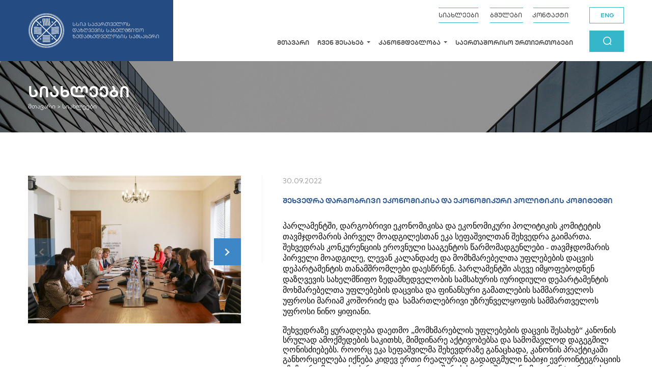

--- FILE ---
content_type: text/html; charset=utf-8
request_url: https://www.insurance.gov.ge/ka/News/shekhvedra_dargobrivi_ekonomikisa_da_ekonomikuri_politikis_komitetshi
body_size: 6438
content:
<!DOCTYPE html>
<html lang=ka>
<head>
    <meta charset="utf-8" />
    <meta name="viewport" content="width=device-width, initial-scale=1.0">
    <title>სსიპ საქართველოს დაზღვევის სახელმწიფო ზედამხედველობის სამსახური</title>
    <link rel="icon" href="/Content/images/favicon.png" type="image/x-icon">
    <link rel="stylesheet" href="/Content/swiper.min.css">
    <link href="/Content/lightbox.css" rel="stylesheet" />
    <link href="/Content/css?v=zDsAI8KlFf1iHwMTc8-224OysS3YDbyt8T0P8bopwcY1" rel="stylesheet"/>

    <link href="https://fonts.googleapis.com/css?family=Montserrat:300,400&display=swap" rel="stylesheet">
    
    <link href="/Content/Site.css" rel="stylesheet" />
    <link href="/Content/menu.css" rel="stylesheet" />
    <link rel="stylesheet" href="/Content/owl.carousel.min.css">
    <link rel="stylesheet" href="/Content/owl.theme.default.min.css">
    <script src="/bundles/modernizr?v=wBEWDufH_8Md-Pbioxomt90vm6tJN2Pyy9u9zHtWsPo1"></script>


</head>
<body>
    





<header>
    <div class="container">
        <div class="row language-row d-xl-none">

                <a href="#" class="default active-color">ქარ</a>
                <span class="line"></span>
                <a href="/en/Base/ChangeCulture" class="default">ENG</a>
        </div>






        <div class="row">
            <div class="col-8 col-sm-6 col-lg-3  logo-col right">

                <h1 class="logo"><a href="/" class="d-flex"><img src="/Content/images/Logo.png" alt="სსიპ საქართველოს დაზღვევის სახელმწიფო ზედამხედველობის სამსახური"><span class="fas-logo-text">სსიპ საქართველოს დაზღვევის სახელმწიფო ზედამხედველობის სამსახური</span> </a> </h1>

            </div>
            <div class="col-4 col-sm-6 col-lg-9  header-right-side left">
           

                <div class="top-line">
                    <div class="language-block">
                        <a href="/ka/News/NewsList" class="top-link links">სიახლეები</a>
                        <a href="/ka/UsefulLinks" class="top-link links">ბმულები</a>
                        <a href="/ka/Contact" class="top-link contact links">კონტაქტი</a>

                            <a href="/en/Base/ChangeCulture" class="language"><span>ENG</span></a>
                    </div>
                </div>
                <div class=" right-container">
<form action="/ka/Base/Search" class="search" method="post"><input name="__RequestVerificationToken" type="hidden" value="oC_BcvXBKvvyrd13G7pPPUpirhRykCdVG6bNGIMPjnCpCqCQSxlhEVZZw9btjt2NY6lq3ztzEPbu4zGrUNuv1CdX7QwRTnAsHLi9lUo_IEE1" />                        <div class="h-100">
                            <div class="d-flex justify-content-center h-100">
                                <div class="searchbar">
                                    <input class="search_input" type="text" name="str" placeholder="">
                                    <button type="submit" class="search_icon"></button>
                                </div>
                            </div>
                        </div>
</form>
                    <nav class="main_nav">
                        <div>
                            <ul class="menu_list">


                                        <li class="nav-item"><a asp-area="" asp-controller="Home" asp-action="Contact" class="nav-link" href="/ka//">მთავარი</a></li>
                                        <li class="nav-item dropdown">
                                            <a class="nav-link dropdown-toggle" href="/ka/AboutUs" id="navbarDropdown" role="button" data-toggle="dropdown" aria-haspopup="true" aria-expanded="false">
                                                ჩვენ შესახებ
                                            </a>
                                            <div class="dropdown-menu" aria-labelledby="navbarDropdown">
                                                    <a class="dropdown-item" href="/ka/page/about-us">ზოგადი ინფორმაცია</a>
                                                    <a class="dropdown-item" href="/ka/page/council"> სამეთვალყურეო საბჭო</a>
                                                    <a class="dropdown-item" href="/ka/page/structure">სტრუქტურა</a>
                                                    <a class="dropdown-item" href="/ka/page/management">მენეჯმენტი</a>

                                            </div>
                                        </li>
                                        <li class="nav-item dropdown">
                                            <a class="nav-link dropdown-toggle" href="/ka/Legislation" id="navbarDropdown" role="button" data-toggle="dropdown" aria-haspopup="true" aria-expanded="false">
                                                კანონმდებლობა
                                            </a>
                                            <div class="dropdown-menu" aria-labelledby="navbarDropdown">
                                                    <a class="dropdown-item" href="/ka/normatiuli_aktebi">ნორმატიული აქტები</a>
                                                    <a class="dropdown-item" href="/ka/samartlebrivi_aqtebis_proeqtebi">სამართლებრივი აქტების პროექტები</a>
                                                    <a class="dropdown-item" href="/ka/gamoqveknebuli_oficialuri_dokumentebi">გამოქვეყნებული ოფიციალური დოკუმენტები</a>
                                                    <a class="dropdown-item" href="/ka/page/publications">პუბლიკაციები</a>

                                            </div>
                                        </li>
                                        <li class="nav-item"><a asp-area="" asp-controller="Home" asp-action="Contact" class="nav-link" href="/ka/page/international-acts">საერთაშორისო ურთიერთობები  </a></li>
                                        <li class="nav-item"><a asp-area="" asp-controller="Home" asp-action="Contact" class="nav-link" href="/ka//News/NewsList?page=1">სიახლეები</a></li>
                                        <li class="nav-item"><a asp-area="" asp-controller="Home" asp-action="Contact" class="nav-link" href="/ka//Contact">კონტაქტი</a></li>
                                        <li class="nav-item"><a asp-area="" asp-controller="Home" asp-action="Contact" class="nav-link" href="/ka//UsefulLinks">ბმულები</a></li>
                            </ul>
                            <div class="toggle">
                                <span></span>
                                <span></span>
                                <span></span>
                                <span></span>
                            </div>
                        </div>
                    </nav>
                </div>
            </div>
        </div>
    </div>
</header>

    <main class="body-content">




        

<div class="container-fluid inner-banner">
    <div class="container">
        <h2>სიახლეები</h2>
        <a href="/">მთავარი ></a><span> სიახლეები</span>
    </div>
</div>
<div class="container"  id="main-content">
    <div class="row">
       
        <div class="col-md-5">
            <div class="page-with-space news-single">
               
                <!-- Swiper -->
                <div class="news-inner-slider">
                    <div class="swiper-wrapper">
                        <div class="swiper-slide">
                            <a href="/files/ShowThumb?id=1241&amp;type=3&amp;showAnyway=True" data-lightbox="roadtrip">    <img src="/files/ShowThumb?id=1241&amp;type=3&amp;showAnyway=True"></a>
                        </div>
                        <div class="swiper-slide">
                          <a href="/files/ShowImage?id=1f521a8c-438d-4471-83a5-34f5cd50769a" data-lightbox="roadtrip">  <img src="/files/ShowImage?id=1f521a8c-438d-4471-83a5-34f5cd50769a" /> </a> 
                        </div>

                    </div>
                    <!-- Add Arrows -->
                    <div class="swiper-button-next"></div>
                    <div class="swiper-button-prev"></div>
                </div>
               
               

                
                <div class="clearfix"></div>
            </div>
        </div>
        
        <div class="col-12 col-md-7">
            <span class="date-time">30.09.2022</span>
            <h2 class="news-title">შეხვედრა დარგობრივი ეკონომიკისა და ეკონომიკური პოლიტიკის კომიტეტში</h2>


            <div class="single-news-test">
                <p class="MsoNormal"><span style="font-size: 12.0pt; line-height: 107%; font-family: 'Sylfaen',serif; mso-fareast-font-family: 'Times New Roman'; mso-bidi-font-family: Sylfaen; color: #050505;">პარლამენტში</span><span style="font-size: 12.0pt; line-height: 107%; font-family: 'inherit',serif; mso-fareast-font-family: 'Times New Roman'; mso-bidi-font-family: 'Segoe UI Historic'; color: #050505;">, </span><span style="font-size: 12.0pt; line-height: 107%; font-family: 'Sylfaen',serif; mso-fareast-font-family: 'Times New Roman'; mso-bidi-font-family: Sylfaen; color: #050505;">დარგობრივი ეკონომიკისა და ეკონომიკური პოლიტიკის კომიტეტის თავმჯდომარის პირველ მოადგილესთან ეკა სეფაშვილთან შეხვედრა გაიმართა. შეხვედრას კონკურენციის ეროვნული სააგენტოს წარმომადგენლები - თავმჯდომარის პირველი მოადგილე, ლევან კალანდაძე და მომხმარებელთა უფლებების დაცვის დეპარტამენტის თანამშრომლები დაესწრნენ. პარლამენტში ასევე იმყოფებოდნენ დაზღვევის სახელმწიფო ზედამხედველობის სამსახურის იურიდიული დეპარტამენტის მოხმარებელთა უფლებების დაცვისა და ფინანსური გამათლების სამმართველოს უფროსი მარიამ კოშორიძე და<span style="mso-spacerun: yes;">&nbsp; </span>სამართლებრივი უზრუნველყოფის სამმართველოს უფროსი ნინო ყიფიანი. </span></p>
<p class="MsoNormal" style="margin-bottom: 0in; line-height: normal; background: white;"><span style="font-size: 12.0pt; font-family: 'Sylfaen',serif; mso-fareast-font-family: 'Times New Roman'; mso-bidi-font-family: Sylfaen; color: #050505;">შეხვედრაზე ყურადღება დაეთმო &bdquo;მომხმარებლის უფლებების დაცვის შესახებ&ldquo; კანონის სრულად ამოქმედების საკითხს, მიმდინარე აქტივობებსა და სამომავლოდ დაგეგმილ ღონისძიებებს. როორც ეკა სეფაშვილმა შეხევდრაზე განაცხადა, კანონის პრაქტიკაში განხორციელება იქნება კიდევ ერთი რეალურად გადადგმული ნაბიჯი ევროინტეგრაციის გზაზე, რომელიც საქართველოს ევროკავშირის სივრცეში ეკონომიკურ ინტეგრაციას დაეხმარება. </span></p>
<p class="MsoNormal"><span style="font-size: 12.0pt; line-height: 107%; font-family: 'Sylfaen',serif; mso-fareast-font-family: 'Times New Roman'; mso-bidi-font-family: Sylfaen; color: #050505;">&nbsp;</span></p>
<p class="MsoNormal"><span style="font-size: 12.0pt; line-height: 107%; font-family: 'Sylfaen',serif; mso-fareast-font-family: 'Times New Roman'; mso-bidi-font-family: Sylfaen; color: #050505;">&nbsp;</span></p>
            </div>
            <div class="share-block">
                <!-- facebook share button code -->
                <div class="fb-share-button mt-53"
                     data-layout="button_count">
                </div>
            </div>
        </div>

    </div>


</div>


















    </main>
    <footer>
        <link href="/Content/css?v=zDsAI8KlFf1iHwMTc8-224OysS3YDbyt8T0P8bopwcY1" rel="stylesheet"/>







<address>
    <div class="container-fluide top-footer">
        <div class="container">
            <h6 class="contact-information">საკონტაქტო ინფორმაცია</h6>
            <div class="row">
                <div class="col-12 col-lg-4 contact-block-first">
                    <p class="contact-header">მისამართი</p>
                        <p class="contact-line">
                            თბილისი, ლევან მიქელაძის ქ. #3 საქართველო, 0179
                        </p>
                    </div>
                <div class="col-12 col-lg-3 contact-block-second">
                    <p class="contact-header">ტელეფონი</p>
                    <a href="tel:+995 32 223 44 10" class="contact-line">+995 32 223 44 10</a>
                </div>
                <div class="col-12 col-lg-3 contact-block-third">
                    <p class="contact-header">ელ.ფოსტა</p>
                    <a class="contact-line" href="mailto:info@insurance.gov.ge">info@insurance.gov.ge</a>
                </div>
                <div class="col-12 col-lg-3 contact-block-fourth">
                    <p class="contact-header">მხოლოდ წერილობითი კორესპონდენციისთვის</p>
                    <a class="contact-line" href="mailto:letters@insurance.gov.ge">letters@insurance.gov.ge</a>
                </div>
            </div>

        </div>
    </div>
</address>


    <address>
        <div class="container-fluide top-footer" style="margin-top: 0;">
            <div class="container">

                <h6 class="contact-information">
                    პერსონალურ მონაცემთა დაცვის ოფიცერი
                    - შპს „მონაცემთა დაცვის გუნდი“
                </h6>
                <div class="row">
                    <div class="col-12 col-lg-4 contact-block-first">
                        <p class="contact-header">მისამართი</p>
                        <p class="contact-line">
                            ქ. თბილისი, იონა მეუნარგიას ქ. N26, სართული I, ბ. 4
                        </p>
                    </div>
                    <div class="col-12 col-lg-3 contact-block-second contact-block-second-new">
                        <p class="contact-header">ს/ნ</p>
                        <p>402303093</p>
                    </div>
                    <div class="col-12 col-lg-3 contact-block-third">
                        <p class="contact-header">საკონტაქტო ინფორმაცია</p>
                        <a class="contact-line" href="mailto:dptinfo@proton.me">dptinfo@proton.me</a>
                    </div>
                </div>
            </div>
        </div>
    </address>



<div class="container-fluid bottom-footer">
    <div class="container footer-container">
        <span class="Copyright">Copyright 2020 insurance.gov.ge</span>
        <a href="https://fas.ge/ka-ge/" target="_blank" class="footer-r">DEVELOPED BY FAS</a>
    </div>
</div>

    </footer>

    <script src="/bundles/jquery?v=w2NV88ejH393Qgr2kF3iYmzZy7OShxWHkeMyrLC_cfs1"></script>

    <script src="/bundles/bootstrap?v=p9axXvZhFtMesFlKvzM118lL-IPJNa8EXB4Q2yvtM3M1"></script>

    
    

    <script defer src="/Scripts/swiper.min.js"></script>
    <script defer src="/Scripts/videoLightning.min.js"></script>
    <script defer src="/Scripts/jquery.waypoints.min.js"></script>
    <script defer src="/Scripts/jquery.countup.js"></script>
    <script defer src="/Scripts/lightbox.min.js"></script>
    <script defer src="/Scripts/design-scripts.js"></script>
    <script defer src="/Scripts/helpers.js"></script>
    <script defer src="/Scripts/owl.carousel.min.js"></script>
    <!-- Load Facebook SDK for JavaScript -->

    <script>
        $(document).ready(function () {
            $('nav .toggle').click(function () {
                $('nav .toggle').toggleClass('nav-active')
            });
            $('.toggle').click(function () {
                $('.menu_list').toggleClass('active');
            });

            $(".default").click(function () {
                $(this).removeClass().addClass('active-color').siblings().removeClass().addClass("default");
            })

            var owl = $('.owl-carousel');
            owl.owlCarousel({
                lazyLoad: true,
                items: 6,
                loop: true,
                margin: 10,
                boolean: true,
                autoplay: true,
                autoplayTimeout: 3000,
                responsiveClass: true,
                nav: true,
                responsive: {
                    0: {
                        items: 1,
                        nav: true
                    },
                    600: {
                        items: 2,
                        nav: true
                    },
                    1000: {
                        items: 3,
                        nav: true,

                    },
                    1200: {
                        items: 6,
                        nav: true,
                        loop: true
                    }
                }


            })



            var href = location.href;
            $(".fb-share-button").data("href", href);
            console.log(href);

            $('.carousel').carousel({
                interval: false,
            });


            $('.carousel').bind('slide.bs.carousel', function (e) {
                var image = $(e.relatedTarget).find('img[data-src]');
                image.attr('src', image.data('src'));
                image.removeAttr('data-src');
            });
        });


       



        

    </script>
    <div id="fb-root"></div>
    <script>
        (function (d, s, id) {
            var js, fjs = d.getElementsByTagName(s)[0];
            if (d.getElementById(id)) return;
            js = d.createElement(s); js.id = id;
            js.src = "https://connect.facebook.net/en_US/sdk.js#xfbml=1&version=v3.0";
            fjs.parentNode.insertBefore(js, fjs);
        }(document, 'script', 'facebook-jssdk'));</script>
    <script>
        $(".top-slider").css({ "height": window.innerHeight - 195 });
    </script>


</body>
</html>


--- FILE ---
content_type: text/css; charset=utf-8
request_url: https://www.insurance.gov.ge/Content/css?v=zDsAI8KlFf1iHwMTc8-224OysS3YDbyt8T0P8bopwcY1
body_size: 62347
content:
/* Minification failed. Returning unminified contents.
(6,10): run-time error CSS1062: Expected semicolon or closing curly-brace, found '-'
(6,25): run-time error CSS1062: Expected semicolon or closing curly-brace, found '-'
(6,42): run-time error CSS1062: Expected semicolon or closing curly-brace, found '-'
(6,59): run-time error CSS1062: Expected semicolon or closing curly-brace, found '-'
(6,74): run-time error CSS1062: Expected semicolon or closing curly-brace, found '-'
(6,88): run-time error CSS1062: Expected semicolon or closing curly-brace, found '-'
(6,105): run-time error CSS1062: Expected semicolon or closing curly-brace, found '-'
(6,122): run-time error CSS1062: Expected semicolon or closing curly-brace, found '-'
(6,138): run-time error CSS1062: Expected semicolon or closing curly-brace, found '-'
(6,153): run-time error CSS1062: Expected semicolon or closing curly-brace, found '-'
(6,168): run-time error CSS1062: Expected semicolon or closing curly-brace, found '-'
(6,181): run-time error CSS1062: Expected semicolon or closing curly-brace, found '-'
(6,196): run-time error CSS1062: Expected semicolon or closing curly-brace, found '-'
(6,216): run-time error CSS1062: Expected semicolon or closing curly-brace, found '-'
(6,234): run-time error CSS1062: Expected semicolon or closing curly-brace, found '-'
(6,254): run-time error CSS1062: Expected semicolon or closing curly-brace, found '-'
(6,272): run-time error CSS1062: Expected semicolon or closing curly-brace, found '-'
(6,287): run-time error CSS1062: Expected semicolon or closing curly-brace, found '-'
(6,305): run-time error CSS1062: Expected semicolon or closing curly-brace, found '-'
(6,322): run-time error CSS1062: Expected semicolon or closing curly-brace, found '-'
(6,338): run-time error CSS1062: Expected semicolon or closing curly-brace, found '-'
(6,353): run-time error CSS1062: Expected semicolon or closing curly-brace, found '-'
(6,371): run-time error CSS1062: Expected semicolon or closing curly-brace, found '-'
(6,393): run-time error CSS1062: Expected semicolon or closing curly-brace, found '-'
(6,415): run-time error CSS1062: Expected semicolon or closing curly-brace, found '-'
(6,437): run-time error CSS1062: Expected semicolon or closing curly-brace, found '-'
(6,460): run-time error CSS1062: Expected semicolon or closing curly-brace, found '-'
(6,656): run-time error CSS1062: Expected semicolon or closing curly-brace, found '-'
(652,50): run-time error CSS1046: Expect comma, found '219'
(652,57): run-time error CSS1046: Expect comma, found ')'
(653,47): run-time error CSS1046: Expect comma, found '219'
(653,54): run-time error CSS1046: Expect comma, found ')'
(654,42): run-time error CSS1046: Expect comma, found '219'
(654,49): run-time error CSS1046: Expect comma, found ')'
(1640,1): run-time error CSS1019: Unexpected token, found '}'
 */
/*!
 * Bootstrap v4.4.1 (https://getbootstrap.com/)
 * Copyright 2011-2019 The Bootstrap Authors
 * Copyright 2011-2019 Twitter, Inc.
 * Licensed under MIT (https://github.com/twbs/bootstrap/blob/master/LICENSE)
 */:root{--blue:#007bff;--indigo:#6610f2;--purple:#6f42c1;--pink:#e83e8c;--red:#dc3545;--orange:#fd7e14;--yellow:#ffc107;--green:#28a745;--teal:#20c997;--cyan:#17a2b8;--white:#fff;--gray:#6c757d;--gray-dark:#343a40;--primary:#007bff;--secondary:#6c757d;--success:#28a745;--info:#17a2b8;--warning:#ffc107;--danger:#dc3545;--light:#f8f9fa;--dark:#343a40;--breakpoint-xs:0;--breakpoint-sm:576px;--breakpoint-md:768px;--breakpoint-lg:992px;--breakpoint-xl:1200px;--font-family-sans-serif:-apple-system,BlinkMacSystemFont,"Segoe UI",Roboto,"Helvetica Neue",Arial,"Noto Sans",sans-serif,"Apple Color Emoji","Segoe UI Emoji","Segoe UI Symbol","Noto Color Emoji";--font-family-monospace:SFMono-Regular,Menlo,Monaco,Consolas,"Liberation Mono","Courier New",monospace}*,::after,::before{box-sizing:border-box}html{font-family:sans-serif;line-height:1.15;-webkit-text-size-adjust:100%;-webkit-tap-highlight-color:transparent}article,aside,figcaption,figure,footer,header,hgroup,main,nav,section{display:block}body{margin:0;font-family:-apple-system,BlinkMacSystemFont,"Segoe UI",Roboto,"Helvetica Neue",Arial,"Noto Sans",sans-serif,"Apple Color Emoji","Segoe UI Emoji","Segoe UI Symbol","Noto Color Emoji";font-size:1rem;font-weight:400;line-height:1.5;color:#212529;text-align:left;background-color:#fff}[tabindex="-1"]:focus:not(:focus-visible){outline:0!important}hr{box-sizing:content-box;height:0;overflow:visible}h1,h2,h3,h4,h5,h6{margin-top:0;margin-bottom:.5rem}p{margin-top:0;margin-bottom:1rem}abbr[data-original-title],abbr[title]{text-decoration:underline;-webkit-text-decoration:underline dotted;text-decoration:underline dotted;cursor:help;border-bottom:0;-webkit-text-decoration-skip-ink:none;text-decoration-skip-ink:none}address{margin-bottom:1rem;font-style:normal;line-height:inherit}dl,ol,ul{margin-top:0;margin-bottom:1rem}ol ol,ol ul,ul ol,ul ul{margin-bottom:0}dt{font-weight:700}dd{margin-bottom:.5rem;margin-left:0}blockquote{margin:0 0 1rem}b,strong{font-weight:bolder}small{font-size:80%}sub,sup{position:relative;font-size:75%;line-height:0;vertical-align:baseline}sub{bottom:-.25em}sup{top:-.5em}a{color:#007bff;text-decoration:none;background-color:transparent}a:hover{color:#0056b3;text-decoration:underline}a:not([href]){color:inherit;text-decoration:none}a:not([href]):hover{color:inherit;text-decoration:none}code,kbd,pre,samp{font-family:SFMono-Regular,Menlo,Monaco,Consolas,"Liberation Mono","Courier New",monospace;font-size:1em}pre{margin-top:0;margin-bottom:1rem;overflow:auto}figure{margin:0 0 1rem}img{vertical-align:middle;border-style:none}svg{overflow:hidden;vertical-align:middle}table{border-collapse:collapse}caption{padding-top:.75rem;padding-bottom:.75rem;color:#6c757d;text-align:left;caption-side:bottom}th{text-align:inherit}label{display:inline-block;margin-bottom:.5rem}button{border-radius:0}button:focus{outline:1px dotted;outline:5px auto -webkit-focus-ring-color}button,input,optgroup,select,textarea{margin:0;font-family:inherit;font-size:inherit;line-height:inherit}button,input{overflow:visible}button,select{text-transform:none}select{word-wrap:normal}[type=button],[type=reset],[type=submit],button{-webkit-appearance:button}[type=button]:not(:disabled),[type=reset]:not(:disabled),[type=submit]:not(:disabled),button:not(:disabled){cursor:pointer}[type=button]::-moz-focus-inner,[type=reset]::-moz-focus-inner,[type=submit]::-moz-focus-inner,button::-moz-focus-inner{padding:0;border-style:none}input[type=checkbox],input[type=radio]{box-sizing:border-box;padding:0}input[type=date],input[type=datetime-local],input[type=month],input[type=time]{-webkit-appearance:listbox}textarea{overflow:auto;resize:vertical}fieldset{min-width:0;padding:0;margin:0;border:0}legend{display:block;width:100%;max-width:100%;padding:0;margin-bottom:.5rem;font-size:1.5rem;line-height:inherit;color:inherit;white-space:normal}progress{vertical-align:baseline}[type=number]::-webkit-inner-spin-button,[type=number]::-webkit-outer-spin-button{height:auto}[type=search]{outline-offset:-2px;-webkit-appearance:none}[type=search]::-webkit-search-decoration{-webkit-appearance:none}::-webkit-file-upload-button{font:inherit;-webkit-appearance:button}output{display:inline-block}summary{display:list-item;cursor:pointer}template{display:none}[hidden]{display:none!important}.h1,.h2,.h3,.h4,.h5,.h6,h1,h2,h3,h4,h5,h6{margin-bottom:.5rem;font-weight:500;line-height:1.2}.h1,h1{font-size:2.5rem}.h2,h2{font-size:2rem}.h3,h3{font-size:1.75rem}.h4,h4{font-size:1.5rem}.h5,h5{font-size:1.25rem}.h6,h6{font-size:1rem}.lead{font-size:1.25rem;font-weight:300}.display-1{font-size:6rem;font-weight:300;line-height:1.2}.display-2{font-size:5.5rem;font-weight:300;line-height:1.2}.display-3{font-size:4.5rem;font-weight:300;line-height:1.2}.display-4{font-size:3.5rem;font-weight:300;line-height:1.2}hr{margin-top:1rem;margin-bottom:1rem;border:0;border-top:1px solid rgba(0,0,0,.1)}.small,small{font-size:80%;font-weight:400}.mark,mark{padding:.2em;background-color:#fcf8e3}.list-unstyled{padding-left:0;list-style:none}.list-inline{padding-left:0;list-style:none}.list-inline-item{display:inline-block}.list-inline-item:not(:last-child){margin-right:.5rem}.initialism{font-size:90%;text-transform:uppercase}.blockquote{margin-bottom:1rem;font-size:1.25rem}.blockquote-footer{display:block;font-size:80%;color:#6c757d}.blockquote-footer::before{content:"\2014\00A0"}.img-fluid{max-width:100%;height:auto}.img-thumbnail{padding:.25rem;background-color:#fff;border:1px solid #dee2e6;border-radius:.25rem;max-width:100%;height:auto}.figure{display:inline-block}.figure-img{margin-bottom:.5rem;line-height:1}.figure-caption{font-size:90%;color:#6c757d}code{font-size:87.5%;color:#e83e8c;word-wrap:break-word}a>code{color:inherit}kbd{padding:.2rem .4rem;font-size:87.5%;color:#fff;background-color:#212529;border-radius:.2rem}kbd kbd{padding:0;font-size:100%;font-weight:700}pre{display:block;font-size:87.5%;color:#212529}pre code{font-size:inherit;color:inherit;word-break:normal}.pre-scrollable{max-height:340px;overflow-y:scroll}.container{width:100%;padding-right:15px;padding-left:15px;margin-right:auto;margin-left:auto}@media (min-width:576px){.container{max-width:540px}}@media (min-width:768px){.container{max-width:720px}}@media (min-width:992px){.container{max-width:960px}}@media (min-width:1200px){.container{max-width:1140px}}.container-fluid,.container-lg,.container-md,.container-sm,.container-xl{width:100%;padding-right:15px;padding-left:15px;margin-right:auto;margin-left:auto}@media (min-width:576px){.container,.container-sm{max-width:540px}}@media (min-width:768px){.container,.container-md,.container-sm{max-width:720px}}@media (min-width:992px){.container,.container-lg,.container-md,.container-sm{max-width:960px}}@media (min-width:1200px){.container,.container-lg,.container-md,.container-sm,.container-xl{max-width:1140px}}.row{display:-ms-flexbox;display:flex;-ms-flex-wrap:wrap;flex-wrap:wrap;margin-right:-15px;margin-left:-15px}.no-gutters{margin-right:0;margin-left:0}.no-gutters>.col,.no-gutters>[class*=col-]{padding-right:0;padding-left:0}.col,.col-1,.col-10,.col-11,.col-12,.col-2,.col-3,.col-4,.col-5,.col-6,.col-7,.col-8,.col-9,.col-auto,.col-lg,.col-lg-1,.col-lg-10,.col-lg-11,.col-lg-12,.col-lg-2,.col-lg-3,.col-lg-4,.col-lg-5,.col-lg-6,.col-lg-7,.col-lg-8,.col-lg-9,.col-lg-auto,.col-md,.col-md-1,.col-md-10,.col-md-11,.col-md-12,.col-md-2,.col-md-3,.col-md-4,.col-md-5,.col-md-6,.col-md-7,.col-md-8,.col-md-9,.col-md-auto,.col-sm,.col-sm-1,.col-sm-10,.col-sm-11,.col-sm-12,.col-sm-2,.col-sm-3,.col-sm-4,.col-sm-5,.col-sm-6,.col-sm-7,.col-sm-8,.col-sm-9,.col-sm-auto,.col-xl,.col-xl-1,.col-xl-10,.col-xl-11,.col-xl-12,.col-xl-2,.col-xl-3,.col-xl-4,.col-xl-5,.col-xl-6,.col-xl-7,.col-xl-8,.col-xl-9,.col-xl-auto{position:relative;width:100%;padding-right:15px;padding-left:15px}.col{-ms-flex-preferred-size:0;flex-basis:0;-ms-flex-positive:1;flex-grow:1;max-width:100%}.row-cols-1>*{-ms-flex:0 0 100%;flex:0 0 100%;max-width:100%}.row-cols-2>*{-ms-flex:0 0 50%;flex:0 0 50%;max-width:50%}.row-cols-3>*{-ms-flex:0 0 33.333333%;flex:0 0 33.333333%;max-width:33.333333%}.row-cols-4>*{-ms-flex:0 0 25%;flex:0 0 25%;max-width:25%}.row-cols-5>*{-ms-flex:0 0 20%;flex:0 0 20%;max-width:20%}.row-cols-6>*{-ms-flex:0 0 16.666667%;flex:0 0 16.666667%;max-width:16.666667%}.col-auto{-ms-flex:0 0 auto;flex:0 0 auto;width:auto;max-width:100%}.col-1{-ms-flex:0 0 8.333333%;flex:0 0 8.333333%;max-width:8.333333%}.col-2{-ms-flex:0 0 16.666667%;flex:0 0 16.666667%;max-width:16.666667%}.col-3{-ms-flex:0 0 25%;flex:0 0 25%;max-width:25%}.col-4{-ms-flex:0 0 33.333333%;flex:0 0 33.333333%;max-width:33.333333%}.col-5{-ms-flex:0 0 41.666667%;flex:0 0 41.666667%;max-width:41.666667%}.col-6{-ms-flex:0 0 50%;flex:0 0 50%;max-width:50%}.col-7{-ms-flex:0 0 58.333333%;flex:0 0 58.333333%;max-width:58.333333%}.col-8{-ms-flex:0 0 66.666667%;flex:0 0 66.666667%;max-width:66.666667%}.col-9{-ms-flex:0 0 75%;flex:0 0 75%;max-width:75%}.col-10{-ms-flex:0 0 83.333333%;flex:0 0 83.333333%;max-width:83.333333%}.col-11{-ms-flex:0 0 91.666667%;flex:0 0 91.666667%;max-width:91.666667%}.col-12{-ms-flex:0 0 100%;flex:0 0 100%;max-width:100%}.order-first{-ms-flex-order:-1;order:-1}.order-last{-ms-flex-order:13;order:13}.order-0{-ms-flex-order:0;order:0}.order-1{-ms-flex-order:1;order:1}.order-2{-ms-flex-order:2;order:2}.order-3{-ms-flex-order:3;order:3}.order-4{-ms-flex-order:4;order:4}.order-5{-ms-flex-order:5;order:5}.order-6{-ms-flex-order:6;order:6}.order-7{-ms-flex-order:7;order:7}.order-8{-ms-flex-order:8;order:8}.order-9{-ms-flex-order:9;order:9}.order-10{-ms-flex-order:10;order:10}.order-11{-ms-flex-order:11;order:11}.order-12{-ms-flex-order:12;order:12}.offset-1{margin-left:8.333333%}.offset-2{margin-left:16.666667%}.offset-3{margin-left:25%}.offset-4{margin-left:33.333333%}.offset-5{margin-left:41.666667%}.offset-6{margin-left:50%}.offset-7{margin-left:58.333333%}.offset-8{margin-left:66.666667%}.offset-9{margin-left:75%}.offset-10{margin-left:83.333333%}.offset-11{margin-left:91.666667%}@media (min-width:576px){.col-sm{-ms-flex-preferred-size:0;flex-basis:0;-ms-flex-positive:1;flex-grow:1;max-width:100%}.row-cols-sm-1>*{-ms-flex:0 0 100%;flex:0 0 100%;max-width:100%}.row-cols-sm-2>*{-ms-flex:0 0 50%;flex:0 0 50%;max-width:50%}.row-cols-sm-3>*{-ms-flex:0 0 33.333333%;flex:0 0 33.333333%;max-width:33.333333%}.row-cols-sm-4>*{-ms-flex:0 0 25%;flex:0 0 25%;max-width:25%}.row-cols-sm-5>*{-ms-flex:0 0 20%;flex:0 0 20%;max-width:20%}.row-cols-sm-6>*{-ms-flex:0 0 16.666667%;flex:0 0 16.666667%;max-width:16.666667%}.col-sm-auto{-ms-flex:0 0 auto;flex:0 0 auto;width:auto;max-width:100%}.col-sm-1{-ms-flex:0 0 8.333333%;flex:0 0 8.333333%;max-width:8.333333%}.col-sm-2{-ms-flex:0 0 16.666667%;flex:0 0 16.666667%;max-width:16.666667%}.col-sm-3{-ms-flex:0 0 25%;flex:0 0 25%;max-width:25%}.col-sm-4{-ms-flex:0 0 33.333333%;flex:0 0 33.333333%;max-width:33.333333%}.col-sm-5{-ms-flex:0 0 41.666667%;flex:0 0 41.666667%;max-width:41.666667%}.col-sm-6{-ms-flex:0 0 50%;flex:0 0 50%;max-width:50%}.col-sm-7{-ms-flex:0 0 58.333333%;flex:0 0 58.333333%;max-width:58.333333%}.col-sm-8{-ms-flex:0 0 66.666667%;flex:0 0 66.666667%;max-width:66.666667%}.col-sm-9{-ms-flex:0 0 75%;flex:0 0 75%;max-width:75%}.col-sm-10{-ms-flex:0 0 83.333333%;flex:0 0 83.333333%;max-width:83.333333%}.col-sm-11{-ms-flex:0 0 91.666667%;flex:0 0 91.666667%;max-width:91.666667%}.col-sm-12{-ms-flex:0 0 100%;flex:0 0 100%;max-width:100%}.order-sm-first{-ms-flex-order:-1;order:-1}.order-sm-last{-ms-flex-order:13;order:13}.order-sm-0{-ms-flex-order:0;order:0}.order-sm-1{-ms-flex-order:1;order:1}.order-sm-2{-ms-flex-order:2;order:2}.order-sm-3{-ms-flex-order:3;order:3}.order-sm-4{-ms-flex-order:4;order:4}.order-sm-5{-ms-flex-order:5;order:5}.order-sm-6{-ms-flex-order:6;order:6}.order-sm-7{-ms-flex-order:7;order:7}.order-sm-8{-ms-flex-order:8;order:8}.order-sm-9{-ms-flex-order:9;order:9}.order-sm-10{-ms-flex-order:10;order:10}.order-sm-11{-ms-flex-order:11;order:11}.order-sm-12{-ms-flex-order:12;order:12}.offset-sm-0{margin-left:0}.offset-sm-1{margin-left:8.333333%}.offset-sm-2{margin-left:16.666667%}.offset-sm-3{margin-left:25%}.offset-sm-4{margin-left:33.333333%}.offset-sm-5{margin-left:41.666667%}.offset-sm-6{margin-left:50%}.offset-sm-7{margin-left:58.333333%}.offset-sm-8{margin-left:66.666667%}.offset-sm-9{margin-left:75%}.offset-sm-10{margin-left:83.333333%}.offset-sm-11{margin-left:91.666667%}}@media (min-width:768px){.col-md{-ms-flex-preferred-size:0;flex-basis:0;-ms-flex-positive:1;flex-grow:1;max-width:100%}.row-cols-md-1>*{-ms-flex:0 0 100%;flex:0 0 100%;max-width:100%}.row-cols-md-2>*{-ms-flex:0 0 50%;flex:0 0 50%;max-width:50%}.row-cols-md-3>*{-ms-flex:0 0 33.333333%;flex:0 0 33.333333%;max-width:33.333333%}.row-cols-md-4>*{-ms-flex:0 0 25%;flex:0 0 25%;max-width:25%}.row-cols-md-5>*{-ms-flex:0 0 20%;flex:0 0 20%;max-width:20%}.row-cols-md-6>*{-ms-flex:0 0 16.666667%;flex:0 0 16.666667%;max-width:16.666667%}.col-md-auto{-ms-flex:0 0 auto;flex:0 0 auto;width:auto;max-width:100%}.col-md-1{-ms-flex:0 0 8.333333%;flex:0 0 8.333333%;max-width:8.333333%}.col-md-2{-ms-flex:0 0 16.666667%;flex:0 0 16.666667%;max-width:16.666667%}.col-md-3{-ms-flex:0 0 25%;flex:0 0 25%;max-width:25%}.col-md-4{-ms-flex:0 0 33.333333%;flex:0 0 33.333333%;max-width:33.333333%}.col-md-5{-ms-flex:0 0 41.666667%;flex:0 0 41.666667%;max-width:41.666667%}.col-md-6{-ms-flex:0 0 50%;flex:0 0 50%;max-width:50%}.col-md-7{-ms-flex:0 0 58.333333%;flex:0 0 58.333333%;max-width:58.333333%}.col-md-8{-ms-flex:0 0 66.666667%;flex:0 0 66.666667%;max-width:66.666667%}.col-md-9{-ms-flex:0 0 75%;flex:0 0 75%;max-width:75%}.col-md-10{-ms-flex:0 0 83.333333%;flex:0 0 83.333333%;max-width:83.333333%}.col-md-11{-ms-flex:0 0 91.666667%;flex:0 0 91.666667%;max-width:91.666667%}.col-md-12{-ms-flex:0 0 100%;flex:0 0 100%;max-width:100%}.order-md-first{-ms-flex-order:-1;order:-1}.order-md-last{-ms-flex-order:13;order:13}.order-md-0{-ms-flex-order:0;order:0}.order-md-1{-ms-flex-order:1;order:1}.order-md-2{-ms-flex-order:2;order:2}.order-md-3{-ms-flex-order:3;order:3}.order-md-4{-ms-flex-order:4;order:4}.order-md-5{-ms-flex-order:5;order:5}.order-md-6{-ms-flex-order:6;order:6}.order-md-7{-ms-flex-order:7;order:7}.order-md-8{-ms-flex-order:8;order:8}.order-md-9{-ms-flex-order:9;order:9}.order-md-10{-ms-flex-order:10;order:10}.order-md-11{-ms-flex-order:11;order:11}.order-md-12{-ms-flex-order:12;order:12}.offset-md-0{margin-left:0}.offset-md-1{margin-left:8.333333%}.offset-md-2{margin-left:16.666667%}.offset-md-3{margin-left:25%}.offset-md-4{margin-left:33.333333%}.offset-md-5{margin-left:41.666667%}.offset-md-6{margin-left:50%}.offset-md-7{margin-left:58.333333%}.offset-md-8{margin-left:66.666667%}.offset-md-9{margin-left:75%}.offset-md-10{margin-left:83.333333%}.offset-md-11{margin-left:91.666667%}}@media (min-width:992px){.col-lg{-ms-flex-preferred-size:0;flex-basis:0;-ms-flex-positive:1;flex-grow:1;max-width:100%}.row-cols-lg-1>*{-ms-flex:0 0 100%;flex:0 0 100%;max-width:100%}.row-cols-lg-2>*{-ms-flex:0 0 50%;flex:0 0 50%;max-width:50%}.row-cols-lg-3>*{-ms-flex:0 0 33.333333%;flex:0 0 33.333333%;max-width:33.333333%}.row-cols-lg-4>*{-ms-flex:0 0 25%;flex:0 0 25%;max-width:25%}.row-cols-lg-5>*{-ms-flex:0 0 20%;flex:0 0 20%;max-width:20%}.row-cols-lg-6>*{-ms-flex:0 0 16.666667%;flex:0 0 16.666667%;max-width:16.666667%}.col-lg-auto{-ms-flex:0 0 auto;flex:0 0 auto;width:auto;max-width:100%}.col-lg-1{-ms-flex:0 0 8.333333%;flex:0 0 8.333333%;max-width:8.333333%}.col-lg-2{-ms-flex:0 0 16.666667%;flex:0 0 16.666667%;max-width:16.666667%}.col-lg-3{-ms-flex:0 0 25%;flex:0 0 25%;max-width:25%}.col-lg-4{-ms-flex:0 0 33.333333%;flex:0 0 33.333333%;max-width:33.333333%}.col-lg-5{-ms-flex:0 0 41.666667%;flex:0 0 41.666667%;max-width:41.666667%}.col-lg-6{-ms-flex:0 0 50%;flex:0 0 50%;max-width:50%}.col-lg-7{-ms-flex:0 0 58.333333%;flex:0 0 58.333333%;max-width:58.333333%}.col-lg-8{-ms-flex:0 0 66.666667%;flex:0 0 66.666667%;max-width:66.666667%}.col-lg-9{-ms-flex:0 0 75%;flex:0 0 75%;max-width:75%}.col-lg-10{-ms-flex:0 0 83.333333%;flex:0 0 83.333333%;max-width:83.333333%}.col-lg-11{-ms-flex:0 0 91.666667%;flex:0 0 91.666667%;max-width:91.666667%}.col-lg-12{-ms-flex:0 0 100%;flex:0 0 100%;max-width:100%}.order-lg-first{-ms-flex-order:-1;order:-1}.order-lg-last{-ms-flex-order:13;order:13}.order-lg-0{-ms-flex-order:0;order:0}.order-lg-1{-ms-flex-order:1;order:1}.order-lg-2{-ms-flex-order:2;order:2}.order-lg-3{-ms-flex-order:3;order:3}.order-lg-4{-ms-flex-order:4;order:4}.order-lg-5{-ms-flex-order:5;order:5}.order-lg-6{-ms-flex-order:6;order:6}.order-lg-7{-ms-flex-order:7;order:7}.order-lg-8{-ms-flex-order:8;order:8}.order-lg-9{-ms-flex-order:9;order:9}.order-lg-10{-ms-flex-order:10;order:10}.order-lg-11{-ms-flex-order:11;order:11}.order-lg-12{-ms-flex-order:12;order:12}.offset-lg-0{margin-left:0}.offset-lg-1{margin-left:8.333333%}.offset-lg-2{margin-left:16.666667%}.offset-lg-3{margin-left:25%}.offset-lg-4{margin-left:33.333333%}.offset-lg-5{margin-left:41.666667%}.offset-lg-6{margin-left:50%}.offset-lg-7{margin-left:58.333333%}.offset-lg-8{margin-left:66.666667%}.offset-lg-9{margin-left:75%}.offset-lg-10{margin-left:83.333333%}.offset-lg-11{margin-left:91.666667%}}@media (min-width:1200px){.col-xl{-ms-flex-preferred-size:0;flex-basis:0;-ms-flex-positive:1;flex-grow:1;max-width:100%}.row-cols-xl-1>*{-ms-flex:0 0 100%;flex:0 0 100%;max-width:100%}.row-cols-xl-2>*{-ms-flex:0 0 50%;flex:0 0 50%;max-width:50%}.row-cols-xl-3>*{-ms-flex:0 0 33.333333%;flex:0 0 33.333333%;max-width:33.333333%}.row-cols-xl-4>*{-ms-flex:0 0 25%;flex:0 0 25%;max-width:25%}.row-cols-xl-5>*{-ms-flex:0 0 20%;flex:0 0 20%;max-width:20%}.row-cols-xl-6>*{-ms-flex:0 0 16.666667%;flex:0 0 16.666667%;max-width:16.666667%}.col-xl-auto{-ms-flex:0 0 auto;flex:0 0 auto;width:auto;max-width:100%}.col-xl-1{-ms-flex:0 0 8.333333%;flex:0 0 8.333333%;max-width:8.333333%}.col-xl-2{-ms-flex:0 0 16.666667%;flex:0 0 16.666667%;max-width:16.666667%}.col-xl-3{-ms-flex:0 0 25%;flex:0 0 25%;max-width:25%}.col-xl-4{-ms-flex:0 0 33.333333%;flex:0 0 33.333333%;max-width:33.333333%}.col-xl-5{-ms-flex:0 0 41.666667%;flex:0 0 41.666667%;max-width:41.666667%}.col-xl-6{-ms-flex:0 0 50%;flex:0 0 50%;max-width:50%}.col-xl-7{-ms-flex:0 0 58.333333%;flex:0 0 58.333333%;max-width:58.333333%}.col-xl-8{-ms-flex:0 0 66.666667%;flex:0 0 66.666667%;max-width:66.666667%}.col-xl-9{-ms-flex:0 0 75%;flex:0 0 75%;max-width:75%}.col-xl-10{-ms-flex:0 0 83.333333%;flex:0 0 83.333333%;max-width:83.333333%}.col-xl-11{-ms-flex:0 0 91.666667%;flex:0 0 91.666667%;max-width:91.666667%}.col-xl-12{-ms-flex:0 0 100%;flex:0 0 100%;max-width:100%}.order-xl-first{-ms-flex-order:-1;order:-1}.order-xl-last{-ms-flex-order:13;order:13}.order-xl-0{-ms-flex-order:0;order:0}.order-xl-1{-ms-flex-order:1;order:1}.order-xl-2{-ms-flex-order:2;order:2}.order-xl-3{-ms-flex-order:3;order:3}.order-xl-4{-ms-flex-order:4;order:4}.order-xl-5{-ms-flex-order:5;order:5}.order-xl-6{-ms-flex-order:6;order:6}.order-xl-7{-ms-flex-order:7;order:7}.order-xl-8{-ms-flex-order:8;order:8}.order-xl-9{-ms-flex-order:9;order:9}.order-xl-10{-ms-flex-order:10;order:10}.order-xl-11{-ms-flex-order:11;order:11}.order-xl-12{-ms-flex-order:12;order:12}.offset-xl-0{margin-left:0}.offset-xl-1{margin-left:8.333333%}.offset-xl-2{margin-left:16.666667%}.offset-xl-3{margin-left:25%}.offset-xl-4{margin-left:33.333333%}.offset-xl-5{margin-left:41.666667%}.offset-xl-6{margin-left:50%}.offset-xl-7{margin-left:58.333333%}.offset-xl-8{margin-left:66.666667%}.offset-xl-9{margin-left:75%}.offset-xl-10{margin-left:83.333333%}.offset-xl-11{margin-left:91.666667%}}.table{width:100%;margin-bottom:1rem;color:#212529}.table td,.table th{padding:.75rem;vertical-align:top;border-top:1px solid #dee2e6}.table thead th{vertical-align:bottom;border-bottom:2px solid #dee2e6}.table tbody+tbody{border-top:2px solid #dee2e6}.table-sm td,.table-sm th{padding:.3rem}.table-bordered{border:1px solid #dee2e6}.table-bordered td,.table-bordered th{border:1px solid #dee2e6}.table-bordered thead td,.table-bordered thead th{border-bottom-width:2px}.table-borderless tbody+tbody,.table-borderless td,.table-borderless th,.table-borderless thead th{border:0}.table-striped tbody tr:nth-of-type(odd){background-color:rgba(0,0,0,.05)}.table-hover tbody tr:hover{color:#212529;background-color:rgba(0,0,0,.075)}.table-primary,.table-primary>td,.table-primary>th{background-color:#b8daff}.table-primary tbody+tbody,.table-primary td,.table-primary th,.table-primary thead th{border-color:#7abaff}.table-hover .table-primary:hover{background-color:#9fcdff}.table-hover .table-primary:hover>td,.table-hover .table-primary:hover>th{background-color:#9fcdff}.table-secondary,.table-secondary>td,.table-secondary>th{background-color:#d6d8db}.table-secondary tbody+tbody,.table-secondary td,.table-secondary th,.table-secondary thead th{border-color:#b3b7bb}.table-hover .table-secondary:hover{background-color:#c8cbcf}.table-hover .table-secondary:hover>td,.table-hover .table-secondary:hover>th{background-color:#c8cbcf}.table-success,.table-success>td,.table-success>th{background-color:#c3e6cb}.table-success tbody+tbody,.table-success td,.table-success th,.table-success thead th{border-color:#8fd19e}.table-hover .table-success:hover{background-color:#b1dfbb}.table-hover .table-success:hover>td,.table-hover .table-success:hover>th{background-color:#b1dfbb}.table-info,.table-info>td,.table-info>th{background-color:#bee5eb}.table-info tbody+tbody,.table-info td,.table-info th,.table-info thead th{border-color:#86cfda}.table-hover .table-info:hover{background-color:#abdde5}.table-hover .table-info:hover>td,.table-hover .table-info:hover>th{background-color:#abdde5}.table-warning,.table-warning>td,.table-warning>th{background-color:#ffeeba}.table-warning tbody+tbody,.table-warning td,.table-warning th,.table-warning thead th{border-color:#ffdf7e}.table-hover .table-warning:hover{background-color:#ffe8a1}.table-hover .table-warning:hover>td,.table-hover .table-warning:hover>th{background-color:#ffe8a1}.table-danger,.table-danger>td,.table-danger>th{background-color:#f5c6cb}.table-danger tbody+tbody,.table-danger td,.table-danger th,.table-danger thead th{border-color:#ed969e}.table-hover .table-danger:hover{background-color:#f1b0b7}.table-hover .table-danger:hover>td,.table-hover .table-danger:hover>th{background-color:#f1b0b7}.table-light,.table-light>td,.table-light>th{background-color:#fdfdfe}.table-light tbody+tbody,.table-light td,.table-light th,.table-light thead th{border-color:#fbfcfc}.table-hover .table-light:hover{background-color:#ececf6}.table-hover .table-light:hover>td,.table-hover .table-light:hover>th{background-color:#ececf6}.table-dark,.table-dark>td,.table-dark>th{background-color:#c6c8ca}.table-dark tbody+tbody,.table-dark td,.table-dark th,.table-dark thead th{border-color:#95999c}.table-hover .table-dark:hover{background-color:#b9bbbe}.table-hover .table-dark:hover>td,.table-hover .table-dark:hover>th{background-color:#b9bbbe}.table-active,.table-active>td,.table-active>th{background-color:rgba(0,0,0,.075)}.table-hover .table-active:hover{background-color:rgba(0,0,0,.075)}.table-hover .table-active:hover>td,.table-hover .table-active:hover>th{background-color:rgba(0,0,0,.075)}.table .thead-dark th{color:#fff;background-color:#343a40;border-color:#454d55}.table .thead-light th{color:#495057;background-color:#e9ecef;border-color:#dee2e6}.table-dark{color:#fff;background-color:#343a40}.table-dark td,.table-dark th,.table-dark thead th{border-color:#454d55}.table-dark.table-bordered{border:0}.table-dark.table-striped tbody tr:nth-of-type(odd){background-color:rgba(255,255,255,.05)}.table-dark.table-hover tbody tr:hover{color:#fff;background-color:rgba(255,255,255,.075)}@media (max-width:575.98px){.table-responsive-sm{display:block;width:100%;overflow-x:auto;-webkit-overflow-scrolling:touch}.table-responsive-sm>.table-bordered{border:0}}@media (max-width:767.98px){.table-responsive-md{display:block;width:100%;overflow-x:auto;-webkit-overflow-scrolling:touch}.table-responsive-md>.table-bordered{border:0}}@media (max-width:991.98px){.table-responsive-lg{display:block;width:100%;overflow-x:auto;-webkit-overflow-scrolling:touch}.table-responsive-lg>.table-bordered{border:0}}@media (max-width:1199.98px){.table-responsive-xl{display:block;width:100%;overflow-x:auto;-webkit-overflow-scrolling:touch}.table-responsive-xl>.table-bordered{border:0}}.table-responsive{display:block;width:100%;overflow-x:auto;-webkit-overflow-scrolling:touch}.table-responsive>.table-bordered{border:0}.form-control{display:block;width:100%;height:calc(1.5em + .75rem + 2px);padding:.375rem .75rem;font-size:1rem;font-weight:400;line-height:1.5;color:#495057;background-color:#fff;background-clip:padding-box;border:1px solid #ced4da;border-radius:.25rem;transition:border-color .15s ease-in-out,box-shadow .15s ease-in-out}@media (prefers-reduced-motion:reduce){.form-control{transition:none}}.form-control::-ms-expand{background-color:transparent;border:0}.form-control:-moz-focusring{color:transparent;text-shadow:0 0 0 #495057}.form-control:focus{color:#495057;background-color:#fff;border-color:#80bdff;outline:0;box-shadow:0 0 0 .2rem rgba(0,123,255,.25)}.form-control::-webkit-input-placeholder{color:#6c757d;opacity:1}.form-control::-moz-placeholder{color:#6c757d;opacity:1}.form-control:-ms-input-placeholder{color:#6c757d;opacity:1}.form-control::-ms-input-placeholder{color:#6c757d;opacity:1}.form-control::placeholder{color:#6c757d;opacity:1}.form-control:disabled,.form-control[readonly]{background-color:#e9ecef;opacity:1}select.form-control:focus::-ms-value{color:#495057;background-color:#fff}.form-control-file,.form-control-range{display:block;width:100%}.col-form-label{padding-top:calc(.375rem + 1px);padding-bottom:calc(.375rem + 1px);margin-bottom:0;font-size:inherit;line-height:1.5}.col-form-label-lg{padding-top:calc(.5rem + 1px);padding-bottom:calc(.5rem + 1px);font-size:1.25rem;line-height:1.5}.col-form-label-sm{padding-top:calc(.25rem + 1px);padding-bottom:calc(.25rem + 1px);font-size:.875rem;line-height:1.5}.form-control-plaintext{display:block;width:100%;padding:.375rem 0;margin-bottom:0;font-size:1rem;line-height:1.5;color:#212529;background-color:transparent;border:solid transparent;border-width:1px 0}.form-control-plaintext.form-control-lg,.form-control-plaintext.form-control-sm{padding-right:0;padding-left:0}.form-control-sm{height:calc(1.5em + .5rem + 2px);padding:.25rem .5rem;font-size:.875rem;line-height:1.5;border-radius:.2rem}.form-control-lg{height:calc(1.5em + 1rem + 2px);padding:.5rem 1rem;font-size:1.25rem;line-height:1.5;border-radius:.3rem}select.form-control[multiple],select.form-control[size]{height:auto}textarea.form-control{height:auto}.form-group{margin-bottom:1rem}.form-text{display:block;margin-top:.25rem}.form-row{display:-ms-flexbox;display:flex;-ms-flex-wrap:wrap;flex-wrap:wrap;margin-right:-5px;margin-left:-5px}.form-row>.col,.form-row>[class*=col-]{padding-right:5px;padding-left:5px}.form-check{position:relative;display:block;padding-left:1.25rem}.form-check-input{position:absolute;margin-top:.3rem;margin-left:-1.25rem}.form-check-input:disabled~.form-check-label,.form-check-input[disabled]~.form-check-label{color:#6c757d}.form-check-label{margin-bottom:0}.form-check-inline{display:-ms-inline-flexbox;display:inline-flex;-ms-flex-align:center;align-items:center;padding-left:0;margin-right:.75rem}.form-check-inline .form-check-input{position:static;margin-top:0;margin-right:.3125rem;margin-left:0}.valid-feedback{display:none;width:100%;margin-top:.25rem;font-size:80%;color:#28a745}.valid-tooltip{position:absolute;top:100%;z-index:5;display:none;max-width:100%;padding:.25rem .5rem;margin-top:.1rem;font-size:.875rem;line-height:1.5;color:#fff;background-color:rgba(40,167,69,.9);border-radius:.25rem}.is-valid~.valid-feedback,.is-valid~.valid-tooltip,.was-validated :valid~.valid-feedback,.was-validated :valid~.valid-tooltip{display:block}.form-control.is-valid,.was-validated .form-control:valid{border-color:#28a745;padding-right:calc(1.5em + .75rem);background-image:url("data:image/svg+xml,%3csvg xmlns='http://www.w3.org/2000/svg' width='8' height='8' viewBox='0 0 8 8'%3e%3cpath fill='%2328a745' d='M2.3 6.73L.6 4.53c-.4-1.04.46-1.4 1.1-.8l1.1 1.4 3.4-3.8c.6-.63 1.6-.27 1.2.7l-4 4.6c-.43.5-.8.4-1.1.1z'/%3e%3c/svg%3e");background-repeat:no-repeat;background-position:right calc(.375em + .1875rem) center;background-size:calc(.75em + .375rem) calc(.75em + .375rem)}.form-control.is-valid:focus,.was-validated .form-control:valid:focus{border-color:#28a745;box-shadow:0 0 0 .2rem rgba(40,167,69,.25)}.was-validated textarea.form-control:valid,textarea.form-control.is-valid{padding-right:calc(1.5em + .75rem);background-position:top calc(.375em + .1875rem) right calc(.375em + .1875rem)}.custom-select.is-valid,.was-validated .custom-select:valid{border-color:#28a745;padding-right:calc(.75em + 2.3125rem);background:url("data:image/svg+xml,%3csvg xmlns='http://www.w3.org/2000/svg' width='4' height='5' viewBox='0 0 4 5'%3e%3cpath fill='%23343a40' d='M2 0L0 2h4zm0 5L0 3h4z'/%3e%3c/svg%3e") no-repeat right .75rem center/8px 10px,url("data:image/svg+xml,%3csvg xmlns='http://www.w3.org/2000/svg' width='8' height='8' viewBox='0 0 8 8'%3e%3cpath fill='%2328a745' d='M2.3 6.73L.6 4.53c-.4-1.04.46-1.4 1.1-.8l1.1 1.4 3.4-3.8c.6-.63 1.6-.27 1.2.7l-4 4.6c-.43.5-.8.4-1.1.1z'/%3e%3c/svg%3e") #fff no-repeat center right 1.75rem/calc(.75em + .375rem) calc(.75em + .375rem)}.custom-select.is-valid:focus,.was-validated .custom-select:valid:focus{border-color:#28a745;box-shadow:0 0 0 .2rem rgba(40,167,69,.25)}.form-check-input.is-valid~.form-check-label,.was-validated .form-check-input:valid~.form-check-label{color:#28a745}.form-check-input.is-valid~.valid-feedback,.form-check-input.is-valid~.valid-tooltip,.was-validated .form-check-input:valid~.valid-feedback,.was-validated .form-check-input:valid~.valid-tooltip{display:block}.custom-control-input.is-valid~.custom-control-label,.was-validated .custom-control-input:valid~.custom-control-label{color:#28a745}.custom-control-input.is-valid~.custom-control-label::before,.was-validated .custom-control-input:valid~.custom-control-label::before{border-color:#28a745}.custom-control-input.is-valid:checked~.custom-control-label::before,.was-validated .custom-control-input:valid:checked~.custom-control-label::before{border-color:#34ce57;background-color:#34ce57}.custom-control-input.is-valid:focus~.custom-control-label::before,.was-validated .custom-control-input:valid:focus~.custom-control-label::before{box-shadow:0 0 0 .2rem rgba(40,167,69,.25)}.custom-control-input.is-valid:focus:not(:checked)~.custom-control-label::before,.was-validated .custom-control-input:valid:focus:not(:checked)~.custom-control-label::before{border-color:#28a745}.custom-file-input.is-valid~.custom-file-label,.was-validated .custom-file-input:valid~.custom-file-label{border-color:#28a745}.custom-file-input.is-valid:focus~.custom-file-label,.was-validated .custom-file-input:valid:focus~.custom-file-label{border-color:#28a745;box-shadow:0 0 0 .2rem rgba(40,167,69,.25)}.invalid-feedback{display:none;width:100%;margin-top:.25rem;font-size:80%;color:#dc3545}.invalid-tooltip{position:absolute;top:100%;z-index:5;display:none;max-width:100%;padding:.25rem .5rem;margin-top:.1rem;font-size:.875rem;line-height:1.5;color:#fff;background-color:rgba(220,53,69,.9);border-radius:.25rem}.is-invalid~.invalid-feedback,.is-invalid~.invalid-tooltip,.was-validated :invalid~.invalid-feedback,.was-validated :invalid~.invalid-tooltip{display:block}.form-control.is-invalid,.was-validated .form-control:invalid{border-color:#dc3545;padding-right:calc(1.5em + .75rem);background-image:url("data:image/svg+xml,%3csvg xmlns='http://www.w3.org/2000/svg' width='12' height='12' fill='none' stroke='%23dc3545' viewBox='0 0 12 12'%3e%3ccircle cx='6' cy='6' r='4.5'/%3e%3cpath stroke-linejoin='round' d='M5.8 3.6h.4L6 6.5z'/%3e%3ccircle cx='6' cy='8.2' r='.6' fill='%23dc3545' stroke='none'/%3e%3c/svg%3e");background-repeat:no-repeat;background-position:right calc(.375em + .1875rem) center;background-size:calc(.75em + .375rem) calc(.75em + .375rem)}.form-control.is-invalid:focus,.was-validated .form-control:invalid:focus{border-color:#dc3545;box-shadow:0 0 0 .2rem rgba(220,53,69,.25)}.was-validated textarea.form-control:invalid,textarea.form-control.is-invalid{padding-right:calc(1.5em + .75rem);background-position:top calc(.375em + .1875rem) right calc(.375em + .1875rem)}.custom-select.is-invalid,.was-validated .custom-select:invalid{border-color:#dc3545;padding-right:calc(.75em + 2.3125rem);background:url("data:image/svg+xml,%3csvg xmlns='http://www.w3.org/2000/svg' width='4' height='5' viewBox='0 0 4 5'%3e%3cpath fill='%23343a40' d='M2 0L0 2h4zm0 5L0 3h4z'/%3e%3c/svg%3e") no-repeat right .75rem center/8px 10px,url("data:image/svg+xml,%3csvg xmlns='http://www.w3.org/2000/svg' width='12' height='12' fill='none' stroke='%23dc3545' viewBox='0 0 12 12'%3e%3ccircle cx='6' cy='6' r='4.5'/%3e%3cpath stroke-linejoin='round' d='M5.8 3.6h.4L6 6.5z'/%3e%3ccircle cx='6' cy='8.2' r='.6' fill='%23dc3545' stroke='none'/%3e%3c/svg%3e") #fff no-repeat center right 1.75rem/calc(.75em + .375rem) calc(.75em + .375rem)}.custom-select.is-invalid:focus,.was-validated .custom-select:invalid:focus{border-color:#dc3545;box-shadow:0 0 0 .2rem rgba(220,53,69,.25)}.form-check-input.is-invalid~.form-check-label,.was-validated .form-check-input:invalid~.form-check-label{color:#dc3545}.form-check-input.is-invalid~.invalid-feedback,.form-check-input.is-invalid~.invalid-tooltip,.was-validated .form-check-input:invalid~.invalid-feedback,.was-validated .form-check-input:invalid~.invalid-tooltip{display:block}.custom-control-input.is-invalid~.custom-control-label,.was-validated .custom-control-input:invalid~.custom-control-label{color:#dc3545}.custom-control-input.is-invalid~.custom-control-label::before,.was-validated .custom-control-input:invalid~.custom-control-label::before{border-color:#dc3545}.custom-control-input.is-invalid:checked~.custom-control-label::before,.was-validated .custom-control-input:invalid:checked~.custom-control-label::before{border-color:#e4606d;background-color:#e4606d}.custom-control-input.is-invalid:focus~.custom-control-label::before,.was-validated .custom-control-input:invalid:focus~.custom-control-label::before{box-shadow:0 0 0 .2rem rgba(220,53,69,.25)}.custom-control-input.is-invalid:focus:not(:checked)~.custom-control-label::before,.was-validated .custom-control-input:invalid:focus:not(:checked)~.custom-control-label::before{border-color:#dc3545}.custom-file-input.is-invalid~.custom-file-label,.was-validated .custom-file-input:invalid~.custom-file-label{border-color:#dc3545}.custom-file-input.is-invalid:focus~.custom-file-label,.was-validated .custom-file-input:invalid:focus~.custom-file-label{border-color:#dc3545;box-shadow:0 0 0 .2rem rgba(220,53,69,.25)}.form-inline{display:-ms-flexbox;display:flex;-ms-flex-flow:row wrap;flex-flow:row wrap;-ms-flex-align:center;align-items:center}.form-inline .form-check{width:100%}@media (min-width:576px){.form-inline label{display:-ms-flexbox;display:flex;-ms-flex-align:center;align-items:center;-ms-flex-pack:center;justify-content:center;margin-bottom:0}.form-inline .form-group{display:-ms-flexbox;display:flex;-ms-flex:0 0 auto;flex:0 0 auto;-ms-flex-flow:row wrap;flex-flow:row wrap;-ms-flex-align:center;align-items:center;margin-bottom:0}.form-inline .form-control{display:inline-block;width:auto;vertical-align:middle}.form-inline .form-control-plaintext{display:inline-block}.form-inline .custom-select,.form-inline .input-group{width:auto}.form-inline .form-check{display:-ms-flexbox;display:flex;-ms-flex-align:center;align-items:center;-ms-flex-pack:center;justify-content:center;width:auto;padding-left:0}.form-inline .form-check-input{position:relative;-ms-flex-negative:0;flex-shrink:0;margin-top:0;margin-right:.25rem;margin-left:0}.form-inline .custom-control{-ms-flex-align:center;align-items:center;-ms-flex-pack:center;justify-content:center}.form-inline .custom-control-label{margin-bottom:0}}.btn{display:inline-block;font-weight:400;color:#212529;text-align:center;vertical-align:middle;cursor:pointer;-webkit-user-select:none;-moz-user-select:none;-ms-user-select:none;user-select:none;background-color:transparent;border:1px solid transparent;padding:.375rem .75rem;font-size:1rem;line-height:1.5;border-radius:.25rem;transition:color .15s ease-in-out,background-color .15s ease-in-out,border-color .15s ease-in-out,box-shadow .15s ease-in-out}@media (prefers-reduced-motion:reduce){.btn{transition:none}}.btn:hover{color:#212529;text-decoration:none}.btn.focus,.btn:focus{outline:0;box-shadow:0 0 0 .2rem rgba(0,123,255,.25)}.btn.disabled,.btn:disabled{opacity:.65}a.btn.disabled,fieldset:disabled a.btn{pointer-events:none}.btn-primary{color:#fff;background-color:#007bff;border-color:#007bff}.btn-primary:hover{color:#fff;background-color:#0069d9;border-color:#0062cc}.btn-primary.focus,.btn-primary:focus{color:#fff;background-color:#0069d9;border-color:#0062cc;box-shadow:0 0 0 .2rem rgba(38,143,255,.5)}.btn-primary.disabled,.btn-primary:disabled{color:#fff;background-color:#007bff;border-color:#007bff}.btn-primary:not(:disabled):not(.disabled).active,.btn-primary:not(:disabled):not(.disabled):active,.show>.btn-primary.dropdown-toggle{color:#fff;background-color:#0062cc;border-color:#005cbf}.btn-primary:not(:disabled):not(.disabled).active:focus,.btn-primary:not(:disabled):not(.disabled):active:focus,.show>.btn-primary.dropdown-toggle:focus{box-shadow:0 0 0 .2rem rgba(38,143,255,.5)}.btn-secondary{color:#fff;background-color:#6c757d;border-color:#6c757d}.btn-secondary:hover{color:#fff;background-color:#5a6268;border-color:#545b62}.btn-secondary.focus,.btn-secondary:focus{color:#fff;background-color:#5a6268;border-color:#545b62;box-shadow:0 0 0 .2rem rgba(130,138,145,.5)}.btn-secondary.disabled,.btn-secondary:disabled{color:#fff;background-color:#6c757d;border-color:#6c757d}.btn-secondary:not(:disabled):not(.disabled).active,.btn-secondary:not(:disabled):not(.disabled):active,.show>.btn-secondary.dropdown-toggle{color:#fff;background-color:#545b62;border-color:#4e555b}.btn-secondary:not(:disabled):not(.disabled).active:focus,.btn-secondary:not(:disabled):not(.disabled):active:focus,.show>.btn-secondary.dropdown-toggle:focus{box-shadow:0 0 0 .2rem rgba(130,138,145,.5)}.btn-success{color:#fff;background-color:#28a745;border-color:#28a745}.btn-success:hover{color:#fff;background-color:#218838;border-color:#1e7e34}.btn-success.focus,.btn-success:focus{color:#fff;background-color:#218838;border-color:#1e7e34;box-shadow:0 0 0 .2rem rgba(72,180,97,.5)}.btn-success.disabled,.btn-success:disabled{color:#fff;background-color:#28a745;border-color:#28a745}.btn-success:not(:disabled):not(.disabled).active,.btn-success:not(:disabled):not(.disabled):active,.show>.btn-success.dropdown-toggle{color:#fff;background-color:#1e7e34;border-color:#1c7430}.btn-success:not(:disabled):not(.disabled).active:focus,.btn-success:not(:disabled):not(.disabled):active:focus,.show>.btn-success.dropdown-toggle:focus{box-shadow:0 0 0 .2rem rgba(72,180,97,.5)}.btn-info{color:#fff;background-color:#17a2b8;border-color:#17a2b8}.btn-info:hover{color:#fff;background-color:#138496;border-color:#117a8b}.btn-info.focus,.btn-info:focus{color:#fff;background-color:#138496;border-color:#117a8b;box-shadow:0 0 0 .2rem rgba(58,176,195,.5)}.btn-info.disabled,.btn-info:disabled{color:#fff;background-color:#17a2b8;border-color:#17a2b8}.btn-info:not(:disabled):not(.disabled).active,.btn-info:not(:disabled):not(.disabled):active,.show>.btn-info.dropdown-toggle{color:#fff;background-color:#117a8b;border-color:#10707f}.btn-info:not(:disabled):not(.disabled).active:focus,.btn-info:not(:disabled):not(.disabled):active:focus,.show>.btn-info.dropdown-toggle:focus{box-shadow:0 0 0 .2rem rgba(58,176,195,.5)}.btn-warning{color:#212529;background-color:#ffc107;border-color:#ffc107}.btn-warning:hover{color:#212529;background-color:#e0a800;border-color:#d39e00}.btn-warning.focus,.btn-warning:focus{color:#212529;background-color:#e0a800;border-color:#d39e00;box-shadow:0 0 0 .2rem rgba(222,170,12,.5)}.btn-warning.disabled,.btn-warning:disabled{color:#212529;background-color:#ffc107;border-color:#ffc107}.btn-warning:not(:disabled):not(.disabled).active,.btn-warning:not(:disabled):not(.disabled):active,.show>.btn-warning.dropdown-toggle{color:#212529;background-color:#d39e00;border-color:#c69500}.btn-warning:not(:disabled):not(.disabled).active:focus,.btn-warning:not(:disabled):not(.disabled):active:focus,.show>.btn-warning.dropdown-toggle:focus{box-shadow:0 0 0 .2rem rgba(222,170,12,.5)}.btn-danger{color:#fff;background-color:#dc3545;border-color:#dc3545}.btn-danger:hover{color:#fff;background-color:#c82333;border-color:#bd2130}.btn-danger.focus,.btn-danger:focus{color:#fff;background-color:#c82333;border-color:#bd2130;box-shadow:0 0 0 .2rem rgba(225,83,97,.5)}.btn-danger.disabled,.btn-danger:disabled{color:#fff;background-color:#dc3545;border-color:#dc3545}.btn-danger:not(:disabled):not(.disabled).active,.btn-danger:not(:disabled):not(.disabled):active,.show>.btn-danger.dropdown-toggle{color:#fff;background-color:#bd2130;border-color:#b21f2d}.btn-danger:not(:disabled):not(.disabled).active:focus,.btn-danger:not(:disabled):not(.disabled):active:focus,.show>.btn-danger.dropdown-toggle:focus{box-shadow:0 0 0 .2rem rgba(225,83,97,.5)}.btn-light{color:#212529;background-color:#f8f9fa;border-color:#f8f9fa}.btn-light:hover{color:#212529;background-color:#e2e6ea;border-color:#dae0e5}.btn-light.focus,.btn-light:focus{color:#212529;background-color:#e2e6ea;border-color:#dae0e5;box-shadow:0 0 0 .2rem rgba(216,217,219,.5)}.btn-light.disabled,.btn-light:disabled{color:#212529;background-color:#f8f9fa;border-color:#f8f9fa}.btn-light:not(:disabled):not(.disabled).active,.btn-light:not(:disabled):not(.disabled):active,.show>.btn-light.dropdown-toggle{color:#212529;background-color:#dae0e5;border-color:#d3d9df}.btn-light:not(:disabled):not(.disabled).active:focus,.btn-light:not(:disabled):not(.disabled):active:focus,.show>.btn-light.dropdown-toggle:focus{box-shadow:0 0 0 .2rem rgba(216,217,219,.5)}.btn-dark{color:#fff;background-color:#343a40;border-color:#343a40}.btn-dark:hover{color:#fff;background-color:#23272b;border-color:#1d2124}.btn-dark.focus,.btn-dark:focus{color:#fff;background-color:#23272b;border-color:#1d2124;box-shadow:0 0 0 .2rem rgba(82,88,93,.5)}.btn-dark.disabled,.btn-dark:disabled{color:#fff;background-color:#343a40;border-color:#343a40}.btn-dark:not(:disabled):not(.disabled).active,.btn-dark:not(:disabled):not(.disabled):active,.show>.btn-dark.dropdown-toggle{color:#fff;background-color:#1d2124;border-color:#171a1d}.btn-dark:not(:disabled):not(.disabled).active:focus,.btn-dark:not(:disabled):not(.disabled):active:focus,.show>.btn-dark.dropdown-toggle:focus{box-shadow:0 0 0 .2rem rgba(82,88,93,.5)}.btn-outline-primary{color:#007bff;border-color:#007bff}.btn-outline-primary:hover{color:#fff;background-color:#007bff;border-color:#007bff}.btn-outline-primary.focus,.btn-outline-primary:focus{box-shadow:0 0 0 .2rem rgba(0,123,255,.5)}.btn-outline-primary.disabled,.btn-outline-primary:disabled{color:#007bff;background-color:transparent}.btn-outline-primary:not(:disabled):not(.disabled).active,.btn-outline-primary:not(:disabled):not(.disabled):active,.show>.btn-outline-primary.dropdown-toggle{color:#fff;background-color:#007bff;border-color:#007bff}.btn-outline-primary:not(:disabled):not(.disabled).active:focus,.btn-outline-primary:not(:disabled):not(.disabled):active:focus,.show>.btn-outline-primary.dropdown-toggle:focus{box-shadow:0 0 0 .2rem rgba(0,123,255,.5)}.btn-outline-secondary{color:#6c757d;border-color:#6c757d}.btn-outline-secondary:hover{color:#fff;background-color:#6c757d;border-color:#6c757d}.btn-outline-secondary.focus,.btn-outline-secondary:focus{box-shadow:0 0 0 .2rem rgba(108,117,125,.5)}.btn-outline-secondary.disabled,.btn-outline-secondary:disabled{color:#6c757d;background-color:transparent}.btn-outline-secondary:not(:disabled):not(.disabled).active,.btn-outline-secondary:not(:disabled):not(.disabled):active,.show>.btn-outline-secondary.dropdown-toggle{color:#fff;background-color:#6c757d;border-color:#6c757d}.btn-outline-secondary:not(:disabled):not(.disabled).active:focus,.btn-outline-secondary:not(:disabled):not(.disabled):active:focus,.show>.btn-outline-secondary.dropdown-toggle:focus{box-shadow:0 0 0 .2rem rgba(108,117,125,.5)}.btn-outline-success{color:#28a745;border-color:#28a745}.btn-outline-success:hover{color:#fff;background-color:#28a745;border-color:#28a745}.btn-outline-success.focus,.btn-outline-success:focus{box-shadow:0 0 0 .2rem rgba(40,167,69,.5)}.btn-outline-success.disabled,.btn-outline-success:disabled{color:#28a745;background-color:transparent}.btn-outline-success:not(:disabled):not(.disabled).active,.btn-outline-success:not(:disabled):not(.disabled):active,.show>.btn-outline-success.dropdown-toggle{color:#fff;background-color:#28a745;border-color:#28a745}.btn-outline-success:not(:disabled):not(.disabled).active:focus,.btn-outline-success:not(:disabled):not(.disabled):active:focus,.show>.btn-outline-success.dropdown-toggle:focus{box-shadow:0 0 0 .2rem rgba(40,167,69,.5)}.btn-outline-info{color:#17a2b8;border-color:#17a2b8}.btn-outline-info:hover{color:#fff;background-color:#17a2b8;border-color:#17a2b8}.btn-outline-info.focus,.btn-outline-info:focus{box-shadow:0 0 0 .2rem rgba(23,162,184,.5)}.btn-outline-info.disabled,.btn-outline-info:disabled{color:#17a2b8;background-color:transparent}.btn-outline-info:not(:disabled):not(.disabled).active,.btn-outline-info:not(:disabled):not(.disabled):active,.show>.btn-outline-info.dropdown-toggle{color:#fff;background-color:#17a2b8;border-color:#17a2b8}.btn-outline-info:not(:disabled):not(.disabled).active:focus,.btn-outline-info:not(:disabled):not(.disabled):active:focus,.show>.btn-outline-info.dropdown-toggle:focus{box-shadow:0 0 0 .2rem rgba(23,162,184,.5)}.btn-outline-warning{color:#ffc107;border-color:#ffc107}.btn-outline-warning:hover{color:#212529;background-color:#ffc107;border-color:#ffc107}.btn-outline-warning.focus,.btn-outline-warning:focus{box-shadow:0 0 0 .2rem rgba(255,193,7,.5)}.btn-outline-warning.disabled,.btn-outline-warning:disabled{color:#ffc107;background-color:transparent}.btn-outline-warning:not(:disabled):not(.disabled).active,.btn-outline-warning:not(:disabled):not(.disabled):active,.show>.btn-outline-warning.dropdown-toggle{color:#212529;background-color:#ffc107;border-color:#ffc107}.btn-outline-warning:not(:disabled):not(.disabled).active:focus,.btn-outline-warning:not(:disabled):not(.disabled):active:focus,.show>.btn-outline-warning.dropdown-toggle:focus{box-shadow:0 0 0 .2rem rgba(255,193,7,.5)}.btn-outline-danger{color:#dc3545;border-color:#dc3545}.btn-outline-danger:hover{color:#fff;background-color:#dc3545;border-color:#dc3545}.btn-outline-danger.focus,.btn-outline-danger:focus{box-shadow:0 0 0 .2rem rgba(220,53,69,.5)}.btn-outline-danger.disabled,.btn-outline-danger:disabled{color:#dc3545;background-color:transparent}.btn-outline-danger:not(:disabled):not(.disabled).active,.btn-outline-danger:not(:disabled):not(.disabled):active,.show>.btn-outline-danger.dropdown-toggle{color:#fff;background-color:#dc3545;border-color:#dc3545}.btn-outline-danger:not(:disabled):not(.disabled).active:focus,.btn-outline-danger:not(:disabled):not(.disabled):active:focus,.show>.btn-outline-danger.dropdown-toggle:focus{box-shadow:0 0 0 .2rem rgba(220,53,69,.5)}.btn-outline-light{color:#f8f9fa;border-color:#f8f9fa}.btn-outline-light:hover{color:#212529;background-color:#f8f9fa;border-color:#f8f9fa}.btn-outline-light.focus,.btn-outline-light:focus{box-shadow:0 0 0 .2rem rgba(248,249,250,.5)}.btn-outline-light.disabled,.btn-outline-light:disabled{color:#f8f9fa;background-color:transparent}.btn-outline-light:not(:disabled):not(.disabled).active,.btn-outline-light:not(:disabled):not(.disabled):active,.show>.btn-outline-light.dropdown-toggle{color:#212529;background-color:#f8f9fa;border-color:#f8f9fa}.btn-outline-light:not(:disabled):not(.disabled).active:focus,.btn-outline-light:not(:disabled):not(.disabled):active:focus,.show>.btn-outline-light.dropdown-toggle:focus{box-shadow:0 0 0 .2rem rgba(248,249,250,.5)}.btn-outline-dark{color:#343a40;border-color:#343a40}.btn-outline-dark:hover{color:#fff;background-color:#343a40;border-color:#343a40}.btn-outline-dark.focus,.btn-outline-dark:focus{box-shadow:0 0 0 .2rem rgba(52,58,64,.5)}.btn-outline-dark.disabled,.btn-outline-dark:disabled{color:#343a40;background-color:transparent}.btn-outline-dark:not(:disabled):not(.disabled).active,.btn-outline-dark:not(:disabled):not(.disabled):active,.show>.btn-outline-dark.dropdown-toggle{color:#fff;background-color:#343a40;border-color:#343a40}.btn-outline-dark:not(:disabled):not(.disabled).active:focus,.btn-outline-dark:not(:disabled):not(.disabled):active:focus,.show>.btn-outline-dark.dropdown-toggle:focus{box-shadow:0 0 0 .2rem rgba(52,58,64,.5)}.btn-link{font-weight:400;color:#007bff;text-decoration:none}.btn-link:hover{color:#0056b3;text-decoration:underline}.btn-link.focus,.btn-link:focus{text-decoration:underline;box-shadow:none}.btn-link.disabled,.btn-link:disabled{color:#6c757d;pointer-events:none}.btn-group-lg>.btn,.btn-lg{padding:.5rem 1rem;font-size:1.25rem;line-height:1.5;border-radius:.3rem}.btn-group-sm>.btn,.btn-sm{padding:.25rem .5rem;font-size:.875rem;line-height:1.5;border-radius:.2rem}.btn-block{display:block;width:100%}.btn-block+.btn-block{margin-top:.5rem}input[type=button].btn-block,input[type=reset].btn-block,input[type=submit].btn-block{width:100%}.fade{transition:opacity .15s linear}@media (prefers-reduced-motion:reduce){.fade{transition:none}}.fade:not(.show){opacity:0}.collapse:not(.show){display:none}.collapsing{position:relative;height:0;overflow:hidden;transition:height .35s ease}@media (prefers-reduced-motion:reduce){.collapsing{transition:none}}.dropdown,.dropleft,.dropright,.dropup{position:relative}.dropdown-toggle{white-space:nowrap}.dropdown-toggle::after{display:inline-block;margin-left:.255em;vertical-align:.255em;content:"";border-top:.3em solid;border-right:.3em solid transparent;border-bottom:0;border-left:.3em solid transparent}.dropdown-toggle:empty::after{margin-left:0}.dropdown-menu{position:absolute;top:100%;left:0;z-index:1000;display:none;float:left;min-width:10rem;padding:.5rem 0;margin:.125rem 0 0;font-size:1rem;color:#212529;text-align:left;list-style:none;background-color:#fff;background-clip:padding-box;border:1px solid rgba(0,0,0,.15);border-radius:.25rem}.dropdown-menu-left{right:auto;left:0}.dropdown-menu-right{right:0;left:auto}@media (min-width:576px){.dropdown-menu-sm-left{right:auto;left:0}.dropdown-menu-sm-right{right:0;left:auto}}@media (min-width:768px){.dropdown-menu-md-left{right:auto;left:0}.dropdown-menu-md-right{right:0;left:auto}}@media (min-width:992px){.dropdown-menu-lg-left{right:auto;left:0}.dropdown-menu-lg-right{right:0;left:auto}}@media (min-width:1200px){.dropdown-menu-xl-left{right:auto;left:0}.dropdown-menu-xl-right{right:0;left:auto}}.dropup .dropdown-menu{top:auto;bottom:100%;margin-top:0;margin-bottom:.125rem}.dropup .dropdown-toggle::after{display:inline-block;margin-left:.255em;vertical-align:.255em;content:"";border-top:0;border-right:.3em solid transparent;border-bottom:.3em solid;border-left:.3em solid transparent}.dropup .dropdown-toggle:empty::after{margin-left:0}.dropright .dropdown-menu{top:0;right:auto;left:100%;margin-top:0;margin-left:.125rem}.dropright .dropdown-toggle::after{display:inline-block;margin-left:.255em;vertical-align:.255em;content:"";border-top:.3em solid transparent;border-right:0;border-bottom:.3em solid transparent;border-left:.3em solid}.dropright .dropdown-toggle:empty::after{margin-left:0}.dropright .dropdown-toggle::after{vertical-align:0}.dropleft .dropdown-menu{top:0;right:100%;left:auto;margin-top:0;margin-right:.125rem}.dropleft .dropdown-toggle::after{display:inline-block;margin-left:.255em;vertical-align:.255em;content:""}.dropleft .dropdown-toggle::after{display:none}.dropleft .dropdown-toggle::before{display:inline-block;margin-right:.255em;vertical-align:.255em;content:"";border-top:.3em solid transparent;border-right:.3em solid;border-bottom:.3em solid transparent}.dropleft .dropdown-toggle:empty::after{margin-left:0}.dropleft .dropdown-toggle::before{vertical-align:0}.dropdown-menu[x-placement^=bottom],.dropdown-menu[x-placement^=left],.dropdown-menu[x-placement^=right],.dropdown-menu[x-placement^=top]{right:auto;bottom:auto}.dropdown-divider{height:0;margin:.5rem 0;overflow:hidden;border-top:1px solid #e9ecef}.dropdown-item{display:block;width:100%;padding:.25rem 1.5rem;clear:both;font-weight:400;color:#212529;text-align:inherit;white-space:nowrap;background-color:transparent;border:0}.dropdown-item:focus,.dropdown-item:hover{color:#16181b;text-decoration:none;background-color:#f8f9fa}.dropdown-item.active,.dropdown-item:active{color:#fff;text-decoration:none;background-color:#007bff}.dropdown-item.disabled,.dropdown-item:disabled{color:#6c757d;pointer-events:none;background-color:transparent}.dropdown-menu.show{display:block}.dropdown-header{display:block;padding:.5rem 1.5rem;margin-bottom:0;font-size:.875rem;color:#6c757d;white-space:nowrap}.dropdown-item-text{display:block;padding:.25rem 1.5rem;color:#212529}.btn-group,.btn-group-vertical{position:relative;display:-ms-inline-flexbox;display:inline-flex;vertical-align:middle}.btn-group-vertical>.btn,.btn-group>.btn{position:relative;-ms-flex:1 1 auto;flex:1 1 auto}.btn-group-vertical>.btn:hover,.btn-group>.btn:hover{z-index:1}.btn-group-vertical>.btn.active,.btn-group-vertical>.btn:active,.btn-group-vertical>.btn:focus,.btn-group>.btn.active,.btn-group>.btn:active,.btn-group>.btn:focus{z-index:1}.btn-toolbar{display:-ms-flexbox;display:flex;-ms-flex-wrap:wrap;flex-wrap:wrap;-ms-flex-pack:start;justify-content:flex-start}.btn-toolbar .input-group{width:auto}.btn-group>.btn-group:not(:first-child),.btn-group>.btn:not(:first-child){margin-left:-1px}.btn-group>.btn-group:not(:last-child)>.btn,.btn-group>.btn:not(:last-child):not(.dropdown-toggle){border-top-right-radius:0;border-bottom-right-radius:0}.btn-group>.btn-group:not(:first-child)>.btn,.btn-group>.btn:not(:first-child){border-top-left-radius:0;border-bottom-left-radius:0}.dropdown-toggle-split{padding-right:.5625rem;padding-left:.5625rem}.dropdown-toggle-split::after,.dropright .dropdown-toggle-split::after,.dropup .dropdown-toggle-split::after{margin-left:0}.dropleft .dropdown-toggle-split::before{margin-right:0}.btn-group-sm>.btn+.dropdown-toggle-split,.btn-sm+.dropdown-toggle-split{padding-right:.375rem;padding-left:.375rem}.btn-group-lg>.btn+.dropdown-toggle-split,.btn-lg+.dropdown-toggle-split{padding-right:.75rem;padding-left:.75rem}.btn-group-vertical{-ms-flex-direction:column;flex-direction:column;-ms-flex-align:start;align-items:flex-start;-ms-flex-pack:center;justify-content:center}.btn-group-vertical>.btn,.btn-group-vertical>.btn-group{width:100%}.btn-group-vertical>.btn-group:not(:first-child),.btn-group-vertical>.btn:not(:first-child){margin-top:-1px}.btn-group-vertical>.btn-group:not(:last-child)>.btn,.btn-group-vertical>.btn:not(:last-child):not(.dropdown-toggle){border-bottom-right-radius:0;border-bottom-left-radius:0}.btn-group-vertical>.btn-group:not(:first-child)>.btn,.btn-group-vertical>.btn:not(:first-child){border-top-left-radius:0;border-top-right-radius:0}.btn-group-toggle>.btn,.btn-group-toggle>.btn-group>.btn{margin-bottom:0}.btn-group-toggle>.btn input[type=checkbox],.btn-group-toggle>.btn input[type=radio],.btn-group-toggle>.btn-group>.btn input[type=checkbox],.btn-group-toggle>.btn-group>.btn input[type=radio]{position:absolute;clip:rect(0,0,0,0);pointer-events:none}.input-group{position:relative;display:-ms-flexbox;display:flex;-ms-flex-wrap:wrap;flex-wrap:wrap;-ms-flex-align:stretch;align-items:stretch;width:100%}.input-group>.custom-file,.input-group>.custom-select,.input-group>.form-control,.input-group>.form-control-plaintext{position:relative;-ms-flex:1 1 0%;flex:1 1 0%;min-width:0;margin-bottom:0}.input-group>.custom-file+.custom-file,.input-group>.custom-file+.custom-select,.input-group>.custom-file+.form-control,.input-group>.custom-select+.custom-file,.input-group>.custom-select+.custom-select,.input-group>.custom-select+.form-control,.input-group>.form-control+.custom-file,.input-group>.form-control+.custom-select,.input-group>.form-control+.form-control,.input-group>.form-control-plaintext+.custom-file,.input-group>.form-control-plaintext+.custom-select,.input-group>.form-control-plaintext+.form-control{margin-left:-1px}.input-group>.custom-file .custom-file-input:focus~.custom-file-label,.input-group>.custom-select:focus,.input-group>.form-control:focus{z-index:3}.input-group>.custom-file .custom-file-input:focus{z-index:4}.input-group>.custom-select:not(:last-child),.input-group>.form-control:not(:last-child){border-top-right-radius:0;border-bottom-right-radius:0}.input-group>.custom-select:not(:first-child),.input-group>.form-control:not(:first-child){border-top-left-radius:0;border-bottom-left-radius:0}.input-group>.custom-file{display:-ms-flexbox;display:flex;-ms-flex-align:center;align-items:center}.input-group>.custom-file:not(:last-child) .custom-file-label,.input-group>.custom-file:not(:last-child) .custom-file-label::after{border-top-right-radius:0;border-bottom-right-radius:0}.input-group>.custom-file:not(:first-child) .custom-file-label{border-top-left-radius:0;border-bottom-left-radius:0}.input-group-append,.input-group-prepend{display:-ms-flexbox;display:flex}.input-group-append .btn,.input-group-prepend .btn{position:relative;z-index:2}.input-group-append .btn:focus,.input-group-prepend .btn:focus{z-index:3}.input-group-append .btn+.btn,.input-group-append .btn+.input-group-text,.input-group-append .input-group-text+.btn,.input-group-append .input-group-text+.input-group-text,.input-group-prepend .btn+.btn,.input-group-prepend .btn+.input-group-text,.input-group-prepend .input-group-text+.btn,.input-group-prepend .input-group-text+.input-group-text{margin-left:-1px}.input-group-prepend{margin-right:-1px}.input-group-append{margin-left:-1px}.input-group-text{display:-ms-flexbox;display:flex;-ms-flex-align:center;align-items:center;padding:.375rem .75rem;margin-bottom:0;font-size:1rem;font-weight:400;line-height:1.5;color:#495057;text-align:center;white-space:nowrap;background-color:#e9ecef;border:1px solid #ced4da;border-radius:.25rem}.input-group-text input[type=checkbox],.input-group-text input[type=radio]{margin-top:0}.input-group-lg>.custom-select,.input-group-lg>.form-control:not(textarea){height:calc(1.5em + 1rem + 2px)}.input-group-lg>.custom-select,.input-group-lg>.form-control,.input-group-lg>.input-group-append>.btn,.input-group-lg>.input-group-append>.input-group-text,.input-group-lg>.input-group-prepend>.btn,.input-group-lg>.input-group-prepend>.input-group-text{padding:.5rem 1rem;font-size:1.25rem;line-height:1.5;border-radius:.3rem}.input-group-sm>.custom-select,.input-group-sm>.form-control:not(textarea){height:calc(1.5em + .5rem + 2px)}.input-group-sm>.custom-select,.input-group-sm>.form-control,.input-group-sm>.input-group-append>.btn,.input-group-sm>.input-group-append>.input-group-text,.input-group-sm>.input-group-prepend>.btn,.input-group-sm>.input-group-prepend>.input-group-text{padding:.25rem .5rem;font-size:.875rem;line-height:1.5;border-radius:.2rem}.input-group-lg>.custom-select,.input-group-sm>.custom-select{padding-right:1.75rem}.input-group>.input-group-append:last-child>.btn:not(:last-child):not(.dropdown-toggle),.input-group>.input-group-append:last-child>.input-group-text:not(:last-child),.input-group>.input-group-append:not(:last-child)>.btn,.input-group>.input-group-append:not(:last-child)>.input-group-text,.input-group>.input-group-prepend>.btn,.input-group>.input-group-prepend>.input-group-text{border-top-right-radius:0;border-bottom-right-radius:0}.input-group>.input-group-append>.btn,.input-group>.input-group-append>.input-group-text,.input-group>.input-group-prepend:first-child>.btn:not(:first-child),.input-group>.input-group-prepend:first-child>.input-group-text:not(:first-child),.input-group>.input-group-prepend:not(:first-child)>.btn,.input-group>.input-group-prepend:not(:first-child)>.input-group-text{border-top-left-radius:0;border-bottom-left-radius:0}.custom-control{position:relative;display:block;min-height:1.5rem;padding-left:1.5rem}.custom-control-inline{display:-ms-inline-flexbox;display:inline-flex;margin-right:1rem}.custom-control-input{position:absolute;left:0;z-index:-1;width:1rem;height:1.25rem;opacity:0}.custom-control-input:checked~.custom-control-label::before{color:#fff;border-color:#007bff;background-color:#007bff}.custom-control-input:focus~.custom-control-label::before{box-shadow:0 0 0 .2rem rgba(0,123,255,.25)}.custom-control-input:focus:not(:checked)~.custom-control-label::before{border-color:#80bdff}.custom-control-input:not(:disabled):active~.custom-control-label::before{color:#fff;background-color:#b3d7ff;border-color:#b3d7ff}.custom-control-input:disabled~.custom-control-label,.custom-control-input[disabled]~.custom-control-label{color:#6c757d}.custom-control-input:disabled~.custom-control-label::before,.custom-control-input[disabled]~.custom-control-label::before{background-color:#e9ecef}.custom-control-label{position:relative;margin-bottom:0;vertical-align:top}.custom-control-label::before{position:absolute;top:.25rem;left:-1.5rem;display:block;width:1rem;height:1rem;pointer-events:none;content:"";background-color:#fff;border:#adb5bd solid 1px}.custom-control-label::after{position:absolute;top:.25rem;left:-1.5rem;display:block;width:1rem;height:1rem;content:"";background:no-repeat 50%/50% 50%}.custom-checkbox .custom-control-label::before{border-radius:.25rem}.custom-checkbox .custom-control-input:checked~.custom-control-label::after{background-image:url("data:image/svg+xml,%3csvg xmlns='http://www.w3.org/2000/svg' width='8' height='8' viewBox='0 0 8 8'%3e%3cpath fill='%23fff' d='M6.564.75l-3.59 3.612-1.538-1.55L0 4.26l2.974 2.99L8 2.193z'/%3e%3c/svg%3e")}.custom-checkbox .custom-control-input:indeterminate~.custom-control-label::before{border-color:#007bff;background-color:#007bff}.custom-checkbox .custom-control-input:indeterminate~.custom-control-label::after{background-image:url("data:image/svg+xml,%3csvg xmlns='http://www.w3.org/2000/svg' width='4' height='4' viewBox='0 0 4 4'%3e%3cpath stroke='%23fff' d='M0 2h4'/%3e%3c/svg%3e")}.custom-checkbox .custom-control-input:disabled:checked~.custom-control-label::before{background-color:rgba(0,123,255,.5)}.custom-checkbox .custom-control-input:disabled:indeterminate~.custom-control-label::before{background-color:rgba(0,123,255,.5)}.custom-radio .custom-control-label::before{border-radius:50%}.custom-radio .custom-control-input:checked~.custom-control-label::after{background-image:url("data:image/svg+xml,%3csvg xmlns='http://www.w3.org/2000/svg' width='12' height='12' viewBox='-4 -4 8 8'%3e%3ccircle r='3' fill='%23fff'/%3e%3c/svg%3e")}.custom-radio .custom-control-input:disabled:checked~.custom-control-label::before{background-color:rgba(0,123,255,.5)}.custom-switch{padding-left:2.25rem}.custom-switch .custom-control-label::before{left:-2.25rem;width:1.75rem;pointer-events:all;border-radius:.5rem}.custom-switch .custom-control-label::after{top:calc(.25rem + 2px);left:calc(-2.25rem + 2px);width:calc(1rem - 4px);height:calc(1rem - 4px);background-color:#adb5bd;border-radius:.5rem;transition:background-color .15s ease-in-out,border-color .15s ease-in-out,box-shadow .15s ease-in-out,-webkit-transform .15s ease-in-out;transition:transform .15s ease-in-out,background-color .15s ease-in-out,border-color .15s ease-in-out,box-shadow .15s ease-in-out;transition:transform .15s ease-in-out,background-color .15s ease-in-out,border-color .15s ease-in-out,box-shadow .15s ease-in-out,-webkit-transform .15s ease-in-out}@media (prefers-reduced-motion:reduce){.custom-switch .custom-control-label::after{transition:none}}.custom-switch .custom-control-input:checked~.custom-control-label::after{background-color:#fff;-webkit-transform:translateX(.75rem);transform:translateX(.75rem)}.custom-switch .custom-control-input:disabled:checked~.custom-control-label::before{background-color:rgba(0,123,255,.5)}.custom-select{display:inline-block;width:100%;height:calc(1.5em + .75rem + 2px);padding:.375rem 1.75rem .375rem .75rem;font-size:1rem;font-weight:400;line-height:1.5;color:#495057;vertical-align:middle;background:#fff url("data:image/svg+xml,%3csvg xmlns='http://www.w3.org/2000/svg' width='4' height='5' viewBox='0 0 4 5'%3e%3cpath fill='%23343a40' d='M2 0L0 2h4zm0 5L0 3h4z'/%3e%3c/svg%3e") no-repeat right .75rem center/8px 10px;border:1px solid #ced4da;border-radius:.25rem;-webkit-appearance:none;-moz-appearance:none;appearance:none}.custom-select:focus{border-color:#80bdff;outline:0;box-shadow:0 0 0 .2rem rgba(0,123,255,.25)}.custom-select:focus::-ms-value{color:#495057;background-color:#fff}.custom-select[multiple],.custom-select[size]:not([size="1"]){height:auto;padding-right:.75rem;background-image:none}.custom-select:disabled{color:#6c757d;background-color:#e9ecef}.custom-select::-ms-expand{display:none}.custom-select:-moz-focusring{color:transparent;text-shadow:0 0 0 #495057}.custom-select-sm{height:calc(1.5em + .5rem + 2px);padding-top:.25rem;padding-bottom:.25rem;padding-left:.5rem;font-size:.875rem}.custom-select-lg{height:calc(1.5em + 1rem + 2px);padding-top:.5rem;padding-bottom:.5rem;padding-left:1rem;font-size:1.25rem}.custom-file{position:relative;display:inline-block;width:100%;height:calc(1.5em + .75rem + 2px);margin-bottom:0}.custom-file-input{position:relative;z-index:2;width:100%;height:calc(1.5em + .75rem + 2px);margin:0;opacity:0}.custom-file-input:focus~.custom-file-label{border-color:#80bdff;box-shadow:0 0 0 .2rem rgba(0,123,255,.25)}.custom-file-input:disabled~.custom-file-label,.custom-file-input[disabled]~.custom-file-label{background-color:#e9ecef}.custom-file-input:lang(en)~.custom-file-label::after{content:"Browse"}.custom-file-input~.custom-file-label[data-browse]::after{content:attr(data-browse)}.custom-file-label{position:absolute;top:0;right:0;left:0;z-index:1;height:calc(1.5em + .75rem + 2px);padding:.375rem .75rem;font-weight:400;line-height:1.5;color:#495057;background-color:#fff;border:1px solid #ced4da;border-radius:.25rem}.custom-file-label::after{position:absolute;top:0;right:0;bottom:0;z-index:3;display:block;height:calc(1.5em + .75rem);padding:.375rem .75rem;line-height:1.5;color:#495057;content:"Browse";background-color:#e9ecef;border-left:inherit;border-radius:0 .25rem .25rem 0}.custom-range{width:100%;height:1.4rem;padding:0;background-color:transparent;-webkit-appearance:none;-moz-appearance:none;appearance:none}.custom-range:focus{outline:0}.custom-range:focus::-webkit-slider-thumb{box-shadow:0 0 0 1px #fff,0 0 0 .2rem rgba(0,123,255,.25)}.custom-range:focus::-moz-range-thumb{box-shadow:0 0 0 1px #fff,0 0 0 .2rem rgba(0,123,255,.25)}.custom-range:focus::-ms-thumb{box-shadow:0 0 0 1px #fff,0 0 0 .2rem rgba(0,123,255,.25)}.custom-range::-moz-focus-outer{border:0}.custom-range::-webkit-slider-thumb{width:1rem;height:1rem;margin-top:-.25rem;background-color:#007bff;border:0;border-radius:1rem;-webkit-transition:background-color .15s ease-in-out,border-color .15s ease-in-out,box-shadow .15s ease-in-out;transition:background-color .15s ease-in-out,border-color .15s ease-in-out,box-shadow .15s ease-in-out;-webkit-appearance:none;appearance:none}@media (prefers-reduced-motion:reduce){.custom-range::-webkit-slider-thumb{-webkit-transition:none;transition:none}}.custom-range::-webkit-slider-thumb:active{background-color:#b3d7ff}.custom-range::-webkit-slider-runnable-track{width:100%;height:.5rem;color:transparent;cursor:pointer;background-color:#dee2e6;border-color:transparent;border-radius:1rem}.custom-range::-moz-range-thumb{width:1rem;height:1rem;background-color:#007bff;border:0;border-radius:1rem;-moz-transition:background-color .15s ease-in-out,border-color .15s ease-in-out,box-shadow .15s ease-in-out;transition:background-color .15s ease-in-out,border-color .15s ease-in-out,box-shadow .15s ease-in-out;-moz-appearance:none;appearance:none}@media (prefers-reduced-motion:reduce){.custom-range::-moz-range-thumb{-moz-transition:none;transition:none}}.custom-range::-moz-range-thumb:active{background-color:#b3d7ff}.custom-range::-moz-range-track{width:100%;height:.5rem;color:transparent;cursor:pointer;background-color:#dee2e6;border-color:transparent;border-radius:1rem}.custom-range::-ms-thumb{width:1rem;height:1rem;margin-top:0;margin-right:.2rem;margin-left:.2rem;background-color:#007bff;border:0;border-radius:1rem;-ms-transition:background-color .15s ease-in-out,border-color .15s ease-in-out,box-shadow .15s ease-in-out;transition:background-color .15s ease-in-out,border-color .15s ease-in-out,box-shadow .15s ease-in-out;appearance:none}@media (prefers-reduced-motion:reduce){.custom-range::-ms-thumb{-ms-transition:none;transition:none}}.custom-range::-ms-thumb:active{background-color:#b3d7ff}.custom-range::-ms-track{width:100%;height:.5rem;color:transparent;cursor:pointer;background-color:transparent;border-color:transparent;border-width:.5rem}.custom-range::-ms-fill-lower{background-color:#dee2e6;border-radius:1rem}.custom-range::-ms-fill-upper{margin-right:15px;background-color:#dee2e6;border-radius:1rem}.custom-range:disabled::-webkit-slider-thumb{background-color:#adb5bd}.custom-range:disabled::-webkit-slider-runnable-track{cursor:default}.custom-range:disabled::-moz-range-thumb{background-color:#adb5bd}.custom-range:disabled::-moz-range-track{cursor:default}.custom-range:disabled::-ms-thumb{background-color:#adb5bd}.custom-control-label::before,.custom-file-label,.custom-select{transition:background-color .15s ease-in-out,border-color .15s ease-in-out,box-shadow .15s ease-in-out}@media (prefers-reduced-motion:reduce){.custom-control-label::before,.custom-file-label,.custom-select{transition:none}}.nav{display:-ms-flexbox;display:flex;-ms-flex-wrap:wrap;flex-wrap:wrap;padding-left:0;margin-bottom:0;list-style:none}.nav-link{display:block;padding:.5rem 1rem}.nav-link:focus,.nav-link:hover{text-decoration:none}.nav-link.disabled{color:#6c757d;pointer-events:none;cursor:default}.nav-tabs{border-bottom:1px solid #dee2e6}.nav-tabs .nav-item{margin-bottom:-1px}.nav-tabs .nav-link{border:1px solid transparent;border-top-left-radius:.25rem;border-top-right-radius:.25rem}.nav-tabs .nav-link:focus,.nav-tabs .nav-link:hover{border-color:#e9ecef #e9ecef #dee2e6}.nav-tabs .nav-link.disabled{color:#6c757d;background-color:transparent;border-color:transparent}.nav-tabs .nav-item.show .nav-link,.nav-tabs .nav-link.active{color:#495057;background-color:#fff;border-color:#dee2e6 #dee2e6 #fff}.nav-tabs .dropdown-menu{margin-top:-1px;border-top-left-radius:0;border-top-right-radius:0}.nav-pills .nav-link{border-radius:.25rem}.nav-pills .nav-link.active,.nav-pills .show>.nav-link{color:#fff;background-color:#007bff}.nav-fill .nav-item{-ms-flex:1 1 auto;flex:1 1 auto;text-align:center}.nav-justified .nav-item{-ms-flex-preferred-size:0;flex-basis:0;-ms-flex-positive:1;flex-grow:1;text-align:center}.tab-content>.tab-pane{display:none}.tab-content>.active{display:block}.navbar{position:relative;display:-ms-flexbox;display:flex;-ms-flex-wrap:wrap;flex-wrap:wrap;-ms-flex-align:center;align-items:center;-ms-flex-pack:justify;justify-content:space-between;padding:.5rem 1rem}.navbar .container,.navbar .container-fluid,.navbar .container-lg,.navbar .container-md,.navbar .container-sm,.navbar .container-xl{display:-ms-flexbox;display:flex;-ms-flex-wrap:wrap;flex-wrap:wrap;-ms-flex-align:center;align-items:center;-ms-flex-pack:justify;justify-content:space-between}.navbar-brand{display:inline-block;padding-top:.3125rem;padding-bottom:.3125rem;margin-right:1rem;font-size:1.25rem;line-height:inherit;white-space:nowrap}.navbar-brand:focus,.navbar-brand:hover{text-decoration:none}.navbar-nav{display:-ms-flexbox;display:flex;-ms-flex-direction:column;flex-direction:column;padding-left:0;margin-bottom:0;list-style:none}.navbar-nav .nav-link{padding-right:0;padding-left:0}.navbar-nav .dropdown-menu{position:static;float:none}.navbar-text{display:inline-block;padding-top:.5rem;padding-bottom:.5rem}.navbar-collapse{-ms-flex-preferred-size:100%;flex-basis:100%;-ms-flex-positive:1;flex-grow:1;-ms-flex-align:center;align-items:center}.navbar-toggler{padding:.25rem .75rem;font-size:1.25rem;line-height:1;background-color:transparent;border:1px solid transparent;border-radius:.25rem}.navbar-toggler:focus,.navbar-toggler:hover{text-decoration:none}.navbar-toggler-icon{display:inline-block;width:1.5em;height:1.5em;vertical-align:middle;content:"";background:no-repeat center center;background-size:100% 100%}@media (max-width:575.98px){.navbar-expand-sm>.container,.navbar-expand-sm>.container-fluid,.navbar-expand-sm>.container-lg,.navbar-expand-sm>.container-md,.navbar-expand-sm>.container-sm,.navbar-expand-sm>.container-xl{padding-right:0;padding-left:0}}@media (min-width:576px){.navbar-expand-sm{-ms-flex-flow:row nowrap;flex-flow:row nowrap;-ms-flex-pack:start;justify-content:flex-start}.navbar-expand-sm .navbar-nav{-ms-flex-direction:row;flex-direction:row}.navbar-expand-sm .navbar-nav .dropdown-menu{position:absolute}.navbar-expand-sm .navbar-nav .nav-link{padding-right:.5rem;padding-left:.5rem}.navbar-expand-sm>.container,.navbar-expand-sm>.container-fluid,.navbar-expand-sm>.container-lg,.navbar-expand-sm>.container-md,.navbar-expand-sm>.container-sm,.navbar-expand-sm>.container-xl{-ms-flex-wrap:nowrap;flex-wrap:nowrap}.navbar-expand-sm .navbar-collapse{display:-ms-flexbox!important;display:flex!important;-ms-flex-preferred-size:auto;flex-basis:auto}.navbar-expand-sm .navbar-toggler{display:none}}@media (max-width:767.98px){.navbar-expand-md>.container,.navbar-expand-md>.container-fluid,.navbar-expand-md>.container-lg,.navbar-expand-md>.container-md,.navbar-expand-md>.container-sm,.navbar-expand-md>.container-xl{padding-right:0;padding-left:0}}@media (min-width:768px){.navbar-expand-md{-ms-flex-flow:row nowrap;flex-flow:row nowrap;-ms-flex-pack:start;justify-content:flex-start}.navbar-expand-md .navbar-nav{-ms-flex-direction:row;flex-direction:row}.navbar-expand-md .navbar-nav .dropdown-menu{position:absolute}.navbar-expand-md .navbar-nav .nav-link{padding-right:.5rem;padding-left:.5rem}.navbar-expand-md>.container,.navbar-expand-md>.container-fluid,.navbar-expand-md>.container-lg,.navbar-expand-md>.container-md,.navbar-expand-md>.container-sm,.navbar-expand-md>.container-xl{-ms-flex-wrap:nowrap;flex-wrap:nowrap}.navbar-expand-md .navbar-collapse{display:-ms-flexbox!important;display:flex!important;-ms-flex-preferred-size:auto;flex-basis:auto}.navbar-expand-md .navbar-toggler{display:none}}@media (max-width:991.98px){.navbar-expand-lg>.container,.navbar-expand-lg>.container-fluid,.navbar-expand-lg>.container-lg,.navbar-expand-lg>.container-md,.navbar-expand-lg>.container-sm,.navbar-expand-lg>.container-xl{padding-right:0;padding-left:0}}@media (min-width:992px){.navbar-expand-lg{-ms-flex-flow:row nowrap;flex-flow:row nowrap;-ms-flex-pack:start;justify-content:flex-start}.navbar-expand-lg .navbar-nav{-ms-flex-direction:row;flex-direction:row}.navbar-expand-lg .navbar-nav .dropdown-menu{position:absolute}.navbar-expand-lg .navbar-nav .nav-link{padding-right:.5rem;padding-left:.5rem}.navbar-expand-lg>.container,.navbar-expand-lg>.container-fluid,.navbar-expand-lg>.container-lg,.navbar-expand-lg>.container-md,.navbar-expand-lg>.container-sm,.navbar-expand-lg>.container-xl{-ms-flex-wrap:nowrap;flex-wrap:nowrap}.navbar-expand-lg .navbar-collapse{display:-ms-flexbox!important;display:flex!important;-ms-flex-preferred-size:auto;flex-basis:auto}.navbar-expand-lg .navbar-toggler{display:none}}@media (max-width:1199.98px){.navbar-expand-xl>.container,.navbar-expand-xl>.container-fluid,.navbar-expand-xl>.container-lg,.navbar-expand-xl>.container-md,.navbar-expand-xl>.container-sm,.navbar-expand-xl>.container-xl{padding-right:0;padding-left:0}}@media (min-width:1200px){.navbar-expand-xl{-ms-flex-flow:row nowrap;flex-flow:row nowrap;-ms-flex-pack:start;justify-content:flex-start}.navbar-expand-xl .navbar-nav{-ms-flex-direction:row;flex-direction:row}.navbar-expand-xl .navbar-nav .dropdown-menu{position:absolute}.navbar-expand-xl .navbar-nav .nav-link{padding-right:.5rem;padding-left:.5rem}.navbar-expand-xl>.container,.navbar-expand-xl>.container-fluid,.navbar-expand-xl>.container-lg,.navbar-expand-xl>.container-md,.navbar-expand-xl>.container-sm,.navbar-expand-xl>.container-xl{-ms-flex-wrap:nowrap;flex-wrap:nowrap}.navbar-expand-xl .navbar-collapse{display:-ms-flexbox!important;display:flex!important;-ms-flex-preferred-size:auto;flex-basis:auto}.navbar-expand-xl .navbar-toggler{display:none}}.navbar-expand{-ms-flex-flow:row nowrap;flex-flow:row nowrap;-ms-flex-pack:start;justify-content:flex-start}.navbar-expand>.container,.navbar-expand>.container-fluid,.navbar-expand>.container-lg,.navbar-expand>.container-md,.navbar-expand>.container-sm,.navbar-expand>.container-xl{padding-right:0;padding-left:0}.navbar-expand .navbar-nav{-ms-flex-direction:row;flex-direction:row}.navbar-expand .navbar-nav .dropdown-menu{position:absolute}.navbar-expand .navbar-nav .nav-link{padding-right:.5rem;padding-left:.5rem}.navbar-expand>.container,.navbar-expand>.container-fluid,.navbar-expand>.container-lg,.navbar-expand>.container-md,.navbar-expand>.container-sm,.navbar-expand>.container-xl{-ms-flex-wrap:nowrap;flex-wrap:nowrap}.navbar-expand .navbar-collapse{display:-ms-flexbox!important;display:flex!important;-ms-flex-preferred-size:auto;flex-basis:auto}.navbar-expand .navbar-toggler{display:none}.navbar-light .navbar-brand{color:rgba(0,0,0,.9)}.navbar-light .navbar-brand:focus,.navbar-light .navbar-brand:hover{color:rgba(0,0,0,.9)}.navbar-light .navbar-nav .nav-link{color:rgba(0,0,0,.5)}.navbar-light .navbar-nav .nav-link:focus,.navbar-light .navbar-nav .nav-link:hover{color:rgba(0,0,0,.7)}.navbar-light .navbar-nav .nav-link.disabled{color:rgba(0,0,0,.3)}.navbar-light .navbar-nav .active>.nav-link,.navbar-light .navbar-nav .nav-link.active,.navbar-light .navbar-nav .nav-link.show,.navbar-light .navbar-nav .show>.nav-link{color:rgba(0,0,0,.9)}.navbar-light .navbar-toggler{color:rgba(0,0,0,.5);border-color:rgba(0,0,0,.1)}.navbar-light .navbar-toggler-icon{background-image:url("data:image/svg+xml,%3csvg xmlns='http://www.w3.org/2000/svg' width='30' height='30' viewBox='0 0 30 30'%3e%3cpath stroke='rgba(0, 0, 0, 0.5)' stroke-linecap='round' stroke-miterlimit='10' stroke-width='2' d='M4 7h22M4 15h22M4 23h22'/%3e%3c/svg%3e")}.navbar-light .navbar-text{color:rgba(0,0,0,.5)}.navbar-light .navbar-text a{color:rgba(0,0,0,.9)}.navbar-light .navbar-text a:focus,.navbar-light .navbar-text a:hover{color:rgba(0,0,0,.9)}.navbar-dark .navbar-brand{color:#fff}.navbar-dark .navbar-brand:focus,.navbar-dark .navbar-brand:hover{color:#fff}.navbar-dark .navbar-nav .nav-link{color:rgba(255,255,255,.5)}.navbar-dark .navbar-nav .nav-link:focus,.navbar-dark .navbar-nav .nav-link:hover{color:rgba(255,255,255,.75)}.navbar-dark .navbar-nav .nav-link.disabled{color:rgba(255,255,255,.25)}.navbar-dark .navbar-nav .active>.nav-link,.navbar-dark .navbar-nav .nav-link.active,.navbar-dark .navbar-nav .nav-link.show,.navbar-dark .navbar-nav .show>.nav-link{color:#fff}.navbar-dark .navbar-toggler{color:rgba(255,255,255,.5);border-color:rgba(255,255,255,.1)}.navbar-dark .navbar-toggler-icon{background-image:url("data:image/svg+xml,%3csvg xmlns='http://www.w3.org/2000/svg' width='30' height='30' viewBox='0 0 30 30'%3e%3cpath stroke='rgba(255, 255, 255, 0.5)' stroke-linecap='round' stroke-miterlimit='10' stroke-width='2' d='M4 7h22M4 15h22M4 23h22'/%3e%3c/svg%3e")}.navbar-dark .navbar-text{color:rgba(255,255,255,.5)}.navbar-dark .navbar-text a{color:#fff}.navbar-dark .navbar-text a:focus,.navbar-dark .navbar-text a:hover{color:#fff}.card{position:relative;display:-ms-flexbox;display:flex;-ms-flex-direction:column;flex-direction:column;min-width:0;word-wrap:break-word;background-color:#fff;background-clip:border-box;border:1px solid rgba(0,0,0,.125);border-radius:.25rem}.card>hr{margin-right:0;margin-left:0}.card>.list-group:first-child .list-group-item:first-child{border-top-left-radius:.25rem;border-top-right-radius:.25rem}.card>.list-group:last-child .list-group-item:last-child{border-bottom-right-radius:.25rem;border-bottom-left-radius:.25rem}.card-body{-ms-flex:1 1 auto;flex:1 1 auto;min-height:1px;padding:1.25rem}.card-title{margin-bottom:.75rem}.card-subtitle{margin-top:-.375rem;margin-bottom:0}.card-text:last-child{margin-bottom:0}.card-link:hover{text-decoration:none}.card-link+.card-link{margin-left:1.25rem}.card-header{padding:.75rem 1.25rem;margin-bottom:0;background-color:rgba(0,0,0,.03);border-bottom:1px solid rgba(0,0,0,.125)}.card-header:first-child{border-radius:calc(.25rem - 1px) calc(.25rem - 1px) 0 0}.card-header+.list-group .list-group-item:first-child{border-top:0}.card-footer{padding:.75rem 1.25rem;background-color:rgba(0,0,0,.03);border-top:1px solid rgba(0,0,0,.125)}.card-footer:last-child{border-radius:0 0 calc(.25rem - 1px) calc(.25rem - 1px)}.card-header-tabs{margin-right:-.625rem;margin-bottom:-.75rem;margin-left:-.625rem;border-bottom:0}.card-header-pills{margin-right:-.625rem;margin-left:-.625rem}.card-img-overlay{position:absolute;top:0;right:0;bottom:0;left:0;padding:1.25rem}.card-img,.card-img-bottom,.card-img-top{-ms-flex-negative:0;flex-shrink:0;width:100%}.card-img,.card-img-top{border-top-left-radius:calc(.25rem - 1px);border-top-right-radius:calc(.25rem - 1px)}.card-img,.card-img-bottom{border-bottom-right-radius:calc(.25rem - 1px);border-bottom-left-radius:calc(.25rem - 1px)}.card-deck .card{margin-bottom:15px}@media (min-width:576px){.card-deck{display:-ms-flexbox;display:flex;-ms-flex-flow:row wrap;flex-flow:row wrap;margin-right:-15px;margin-left:-15px}.card-deck .card{-ms-flex:1 0 0%;flex:1 0 0%;margin-right:15px;margin-bottom:0;margin-left:15px}}.card-group>.card{margin-bottom:15px}@media (min-width:576px){.card-group{display:-ms-flexbox;display:flex;-ms-flex-flow:row wrap;flex-flow:row wrap}.card-group>.card{-ms-flex:1 0 0%;flex:1 0 0%;margin-bottom:0}.card-group>.card+.card{margin-left:0;border-left:0}.card-group>.card:not(:last-child){border-top-right-radius:0;border-bottom-right-radius:0}.card-group>.card:not(:last-child) .card-header,.card-group>.card:not(:last-child) .card-img-top{border-top-right-radius:0}.card-group>.card:not(:last-child) .card-footer,.card-group>.card:not(:last-child) .card-img-bottom{border-bottom-right-radius:0}.card-group>.card:not(:first-child){border-top-left-radius:0;border-bottom-left-radius:0}.card-group>.card:not(:first-child) .card-header,.card-group>.card:not(:first-child) .card-img-top{border-top-left-radius:0}.card-group>.card:not(:first-child) .card-footer,.card-group>.card:not(:first-child) .card-img-bottom{border-bottom-left-radius:0}}.card-columns .card{margin-bottom:.75rem}@media (min-width:576px){.card-columns{-webkit-column-count:3;-moz-column-count:3;column-count:3;-webkit-column-gap:1.25rem;-moz-column-gap:1.25rem;column-gap:1.25rem;orphans:1;widows:1}.card-columns .card{display:inline-block;width:100%}}.accordion>.card{overflow:hidden}.accordion>.card:not(:last-of-type){border-bottom:0;border-bottom-right-radius:0;border-bottom-left-radius:0}.accordion>.card:not(:first-of-type){border-top-left-radius:0;border-top-right-radius:0}.accordion>.card>.card-header{border-radius:0;margin-bottom:-1px}.breadcrumb{display:-ms-flexbox;display:flex;-ms-flex-wrap:wrap;flex-wrap:wrap;padding:.75rem 1rem;margin-bottom:1rem;list-style:none;background-color:#e9ecef;border-radius:.25rem}.breadcrumb-item+.breadcrumb-item{padding-left:.5rem}.breadcrumb-item+.breadcrumb-item::before{display:inline-block;padding-right:.5rem;color:#6c757d;content:"/"}.breadcrumb-item+.breadcrumb-item:hover::before{text-decoration:underline}.breadcrumb-item+.breadcrumb-item:hover::before{text-decoration:none}.breadcrumb-item.active{color:#6c757d}.pagination{display:-ms-flexbox;display:flex;padding-left:0;list-style:none;border-radius:.25rem}.page-link{position:relative;display:block;padding:.5rem .75rem;margin-left:-1px;line-height:1.25;color:#007bff;background-color:#fff;border:1px solid #dee2e6}.page-link:hover{z-index:2;color:#0056b3;text-decoration:none;background-color:#e9ecef;border-color:#dee2e6}.page-link:focus{z-index:3;outline:0;box-shadow:0 0 0 .2rem rgba(0,123,255,.25)}.page-item:first-child .page-link{margin-left:0;border-top-left-radius:.25rem;border-bottom-left-radius:.25rem}.page-item:last-child .page-link{border-top-right-radius:.25rem;border-bottom-right-radius:.25rem}.page-item.active .page-link{z-index:3;color:#fff;background-color:#007bff;border-color:#007bff}.page-item.disabled .page-link{color:#6c757d;pointer-events:none;cursor:auto;background-color:#fff;border-color:#dee2e6}.pagination-lg .page-link{padding:.75rem 1.5rem;font-size:1.25rem;line-height:1.5}.pagination-lg .page-item:first-child .page-link{border-top-left-radius:.3rem;border-bottom-left-radius:.3rem}.pagination-lg .page-item:last-child .page-link{border-top-right-radius:.3rem;border-bottom-right-radius:.3rem}.pagination-sm .page-link{padding:.25rem .5rem;font-size:.875rem;line-height:1.5}.pagination-sm .page-item:first-child .page-link{border-top-left-radius:.2rem;border-bottom-left-radius:.2rem}.pagination-sm .page-item:last-child .page-link{border-top-right-radius:.2rem;border-bottom-right-radius:.2rem}.badge{display:inline-block;padding:.25em .4em;font-size:75%;font-weight:700;line-height:1;text-align:center;white-space:nowrap;vertical-align:baseline;border-radius:.25rem;transition:color .15s ease-in-out,background-color .15s ease-in-out,border-color .15s ease-in-out,box-shadow .15s ease-in-out}@media (prefers-reduced-motion:reduce){.badge{transition:none}}a.badge:focus,a.badge:hover{text-decoration:none}.badge:empty{display:none}.btn .badge{position:relative;top:-1px}.badge-pill{padding-right:.6em;padding-left:.6em;border-radius:10rem}.badge-primary{color:#fff;background-color:#007bff}a.badge-primary:focus,a.badge-primary:hover{color:#fff;background-color:#0062cc}a.badge-primary.focus,a.badge-primary:focus{outline:0;box-shadow:0 0 0 .2rem rgba(0,123,255,.5)}.badge-secondary{color:#fff;background-color:#6c757d}a.badge-secondary:focus,a.badge-secondary:hover{color:#fff;background-color:#545b62}a.badge-secondary.focus,a.badge-secondary:focus{outline:0;box-shadow:0 0 0 .2rem rgba(108,117,125,.5)}.badge-success{color:#fff;background-color:#28a745}a.badge-success:focus,a.badge-success:hover{color:#fff;background-color:#1e7e34}a.badge-success.focus,a.badge-success:focus{outline:0;box-shadow:0 0 0 .2rem rgba(40,167,69,.5)}.badge-info{color:#fff;background-color:#17a2b8}a.badge-info:focus,a.badge-info:hover{color:#fff;background-color:#117a8b}a.badge-info.focus,a.badge-info:focus{outline:0;box-shadow:0 0 0 .2rem rgba(23,162,184,.5)}.badge-warning{color:#212529;background-color:#ffc107}a.badge-warning:focus,a.badge-warning:hover{color:#212529;background-color:#d39e00}a.badge-warning.focus,a.badge-warning:focus{outline:0;box-shadow:0 0 0 .2rem rgba(255,193,7,.5)}.badge-danger{color:#fff;background-color:#dc3545}a.badge-danger:focus,a.badge-danger:hover{color:#fff;background-color:#bd2130}a.badge-danger.focus,a.badge-danger:focus{outline:0;box-shadow:0 0 0 .2rem rgba(220,53,69,.5)}.badge-light{color:#212529;background-color:#f8f9fa}a.badge-light:focus,a.badge-light:hover{color:#212529;background-color:#dae0e5}a.badge-light.focus,a.badge-light:focus{outline:0;box-shadow:0 0 0 .2rem rgba(248,249,250,.5)}.badge-dark{color:#fff;background-color:#343a40}a.badge-dark:focus,a.badge-dark:hover{color:#fff;background-color:#1d2124}a.badge-dark.focus,a.badge-dark:focus{outline:0;box-shadow:0 0 0 .2rem rgba(52,58,64,.5)}.jumbotron{padding:2rem 1rem;margin-bottom:2rem;background-color:#e9ecef;border-radius:.3rem}@media (min-width:576px){.jumbotron{padding:4rem 2rem}}.jumbotron-fluid{padding-right:0;padding-left:0;border-radius:0}.alert{position:relative;padding:.75rem 1.25rem;margin-bottom:1rem;border:1px solid transparent;border-radius:.25rem}.alert-heading{color:inherit}.alert-link{font-weight:700}.alert-dismissible{padding-right:4rem}.alert-dismissible .close{position:absolute;top:0;right:0;padding:.75rem 1.25rem;color:inherit}.alert-primary{color:#004085;background-color:#cce5ff;border-color:#b8daff}.alert-primary hr{border-top-color:#9fcdff}.alert-primary .alert-link{color:#002752}.alert-secondary{color:#383d41;background-color:#e2e3e5;border-color:#d6d8db}.alert-secondary hr{border-top-color:#c8cbcf}.alert-secondary .alert-link{color:#202326}.alert-success{color:#155724;background-color:#d4edda;border-color:#c3e6cb}.alert-success hr{border-top-color:#b1dfbb}.alert-success .alert-link{color:#0b2e13}.alert-info{color:#0c5460;background-color:#d1ecf1;border-color:#bee5eb}.alert-info hr{border-top-color:#abdde5}.alert-info .alert-link{color:#062c33}.alert-warning{color:#856404;background-color:#fff3cd;border-color:#ffeeba}.alert-warning hr{border-top-color:#ffe8a1}.alert-warning .alert-link{color:#533f03}.alert-danger{color:#721c24;background-color:#f8d7da;border-color:#f5c6cb}.alert-danger hr{border-top-color:#f1b0b7}.alert-danger .alert-link{color:#491217}.alert-light{color:#818182;background-color:#fefefe;border-color:#fdfdfe}.alert-light hr{border-top-color:#ececf6}.alert-light .alert-link{color:#686868}.alert-dark{color:#1b1e21;background-color:#d6d8d9;border-color:#c6c8ca}.alert-dark hr{border-top-color:#b9bbbe}.alert-dark .alert-link{color:#040505}@-webkit-keyframes progress-bar-stripes{from{background-position:1rem 0}to{background-position:0 0}}@keyframes progress-bar-stripes{from{background-position:1rem 0}to{background-position:0 0}}.progress{display:-ms-flexbox;display:flex;height:1rem;overflow:hidden;font-size:.75rem;background-color:#e9ecef;border-radius:.25rem}.progress-bar{display:-ms-flexbox;display:flex;-ms-flex-direction:column;flex-direction:column;-ms-flex-pack:center;justify-content:center;overflow:hidden;color:#fff;text-align:center;white-space:nowrap;background-color:#007bff;transition:width .6s ease}@media (prefers-reduced-motion:reduce){.progress-bar{transition:none}}.progress-bar-striped{background-image:linear-gradient(45deg,rgba(255,255,255,.15) 25%,transparent 25%,transparent 50%,rgba(255,255,255,.15) 50%,rgba(255,255,255,.15) 75%,transparent 75%,transparent);background-size:1rem 1rem}.progress-bar-animated{-webkit-animation:progress-bar-stripes 1s linear infinite;animation:progress-bar-stripes 1s linear infinite}@media (prefers-reduced-motion:reduce){.progress-bar-animated{-webkit-animation:none;animation:none}}.media{display:-ms-flexbox;display:flex;-ms-flex-align:start;align-items:flex-start}.media-body{-ms-flex:1;flex:1}.list-group{display:-ms-flexbox;display:flex;-ms-flex-direction:column;flex-direction:column;padding-left:0;margin-bottom:0}.list-group-item-action{width:100%;color:#495057;text-align:inherit}.list-group-item-action:focus,.list-group-item-action:hover{z-index:1;color:#495057;text-decoration:none;background-color:#f8f9fa}.list-group-item-action:active{color:#212529;background-color:#e9ecef}.list-group-item{position:relative;display:block;padding:.75rem 1.25rem;background-color:#fff;border:1px solid rgba(0,0,0,.125)}.list-group-item:first-child{border-top-left-radius:.25rem;border-top-right-radius:.25rem}.list-group-item:last-child{border-bottom-right-radius:.25rem;border-bottom-left-radius:.25rem}.list-group-item.disabled,.list-group-item:disabled{color:#6c757d;pointer-events:none;background-color:#fff}.list-group-item.active{z-index:2;color:#fff;background-color:#007bff;border-color:#007bff}.list-group-item+.list-group-item{border-top-width:0}.list-group-item+.list-group-item.active{margin-top:-1px;border-top-width:1px}.list-group-horizontal{-ms-flex-direction:row;flex-direction:row}.list-group-horizontal .list-group-item:first-child{border-bottom-left-radius:.25rem;border-top-right-radius:0}.list-group-horizontal .list-group-item:last-child{border-top-right-radius:.25rem;border-bottom-left-radius:0}.list-group-horizontal .list-group-item.active{margin-top:0}.list-group-horizontal .list-group-item+.list-group-item{border-top-width:1px;border-left-width:0}.list-group-horizontal .list-group-item+.list-group-item.active{margin-left:-1px;border-left-width:1px}@media (min-width:576px){.list-group-horizontal-sm{-ms-flex-direction:row;flex-direction:row}.list-group-horizontal-sm .list-group-item:first-child{border-bottom-left-radius:.25rem;border-top-right-radius:0}.list-group-horizontal-sm .list-group-item:last-child{border-top-right-radius:.25rem;border-bottom-left-radius:0}.list-group-horizontal-sm .list-group-item.active{margin-top:0}.list-group-horizontal-sm .list-group-item+.list-group-item{border-top-width:1px;border-left-width:0}.list-group-horizontal-sm .list-group-item+.list-group-item.active{margin-left:-1px;border-left-width:1px}}@media (min-width:768px){.list-group-horizontal-md{-ms-flex-direction:row;flex-direction:row}.list-group-horizontal-md .list-group-item:first-child{border-bottom-left-radius:.25rem;border-top-right-radius:0}.list-group-horizontal-md .list-group-item:last-child{border-top-right-radius:.25rem;border-bottom-left-radius:0}.list-group-horizontal-md .list-group-item.active{margin-top:0}.list-group-horizontal-md .list-group-item+.list-group-item{border-top-width:1px;border-left-width:0}.list-group-horizontal-md .list-group-item+.list-group-item.active{margin-left:-1px;border-left-width:1px}}@media (min-width:992px){.list-group-horizontal-lg{-ms-flex-direction:row;flex-direction:row}.list-group-horizontal-lg .list-group-item:first-child{border-bottom-left-radius:.25rem;border-top-right-radius:0}.list-group-horizontal-lg .list-group-item:last-child{border-top-right-radius:.25rem;border-bottom-left-radius:0}.list-group-horizontal-lg .list-group-item.active{margin-top:0}.list-group-horizontal-lg .list-group-item+.list-group-item{border-top-width:1px;border-left-width:0}.list-group-horizontal-lg .list-group-item+.list-group-item.active{margin-left:-1px;border-left-width:1px}}@media (min-width:1200px){.list-group-horizontal-xl{-ms-flex-direction:row;flex-direction:row}.list-group-horizontal-xl .list-group-item:first-child{border-bottom-left-radius:.25rem;border-top-right-radius:0}.list-group-horizontal-xl .list-group-item:last-child{border-top-right-radius:.25rem;border-bottom-left-radius:0}.list-group-horizontal-xl .list-group-item.active{margin-top:0}.list-group-horizontal-xl .list-group-item+.list-group-item{border-top-width:1px;border-left-width:0}.list-group-horizontal-xl .list-group-item+.list-group-item.active{margin-left:-1px;border-left-width:1px}}.list-group-flush .list-group-item{border-right-width:0;border-left-width:0;border-radius:0}.list-group-flush .list-group-item:first-child{border-top-width:0}.list-group-flush:last-child .list-group-item:last-child{border-bottom-width:0}.list-group-item-primary{color:#004085;background-color:#b8daff}.list-group-item-primary.list-group-item-action:focus,.list-group-item-primary.list-group-item-action:hover{color:#004085;background-color:#9fcdff}.list-group-item-primary.list-group-item-action.active{color:#fff;background-color:#004085;border-color:#004085}.list-group-item-secondary{color:#383d41;background-color:#d6d8db}.list-group-item-secondary.list-group-item-action:focus,.list-group-item-secondary.list-group-item-action:hover{color:#383d41;background-color:#c8cbcf}.list-group-item-secondary.list-group-item-action.active{color:#fff;background-color:#383d41;border-color:#383d41}.list-group-item-success{color:#155724;background-color:#c3e6cb}.list-group-item-success.list-group-item-action:focus,.list-group-item-success.list-group-item-action:hover{color:#155724;background-color:#b1dfbb}.list-group-item-success.list-group-item-action.active{color:#fff;background-color:#155724;border-color:#155724}.list-group-item-info{color:#0c5460;background-color:#bee5eb}.list-group-item-info.list-group-item-action:focus,.list-group-item-info.list-group-item-action:hover{color:#0c5460;background-color:#abdde5}.list-group-item-info.list-group-item-action.active{color:#fff;background-color:#0c5460;border-color:#0c5460}.list-group-item-warning{color:#856404;background-color:#ffeeba}.list-group-item-warning.list-group-item-action:focus,.list-group-item-warning.list-group-item-action:hover{color:#856404;background-color:#ffe8a1}.list-group-item-warning.list-group-item-action.active{color:#fff;background-color:#856404;border-color:#856404}.list-group-item-danger{color:#721c24;background-color:#f5c6cb}.list-group-item-danger.list-group-item-action:focus,.list-group-item-danger.list-group-item-action:hover{color:#721c24;background-color:#f1b0b7}.list-group-item-danger.list-group-item-action.active{color:#fff;background-color:#721c24;border-color:#721c24}.list-group-item-light{color:#818182;background-color:#fdfdfe}.list-group-item-light.list-group-item-action:focus,.list-group-item-light.list-group-item-action:hover{color:#818182;background-color:#ececf6}.list-group-item-light.list-group-item-action.active{color:#fff;background-color:#818182;border-color:#818182}.list-group-item-dark{color:#1b1e21;background-color:#c6c8ca}.list-group-item-dark.list-group-item-action:focus,.list-group-item-dark.list-group-item-action:hover{color:#1b1e21;background-color:#b9bbbe}.list-group-item-dark.list-group-item-action.active{color:#fff;background-color:#1b1e21;border-color:#1b1e21}.close{float:right;font-size:1.5rem;font-weight:700;line-height:1;color:#000;text-shadow:0 1px 0 #fff;opacity:.5}.close:hover{color:#000;text-decoration:none}.close:not(:disabled):not(.disabled):focus,.close:not(:disabled):not(.disabled):hover{opacity:.75}button.close{padding:0;background-color:transparent;border:0;-webkit-appearance:none;-moz-appearance:none;appearance:none}a.close.disabled{pointer-events:none}.toast{max-width:350px;overflow:hidden;font-size:.875rem;background-color:rgba(255,255,255,.85);background-clip:padding-box;border:1px solid rgba(0,0,0,.1);box-shadow:0 .25rem .75rem rgba(0,0,0,.1);-webkit-backdrop-filter:blur(10px);backdrop-filter:blur(10px);opacity:0;border-radius:.25rem}.toast:not(:last-child){margin-bottom:.75rem}.toast.showing{opacity:1}.toast.show{display:block;opacity:1}.toast.hide{display:none}.toast-header{display:-ms-flexbox;display:flex;-ms-flex-align:center;align-items:center;padding:.25rem .75rem;color:#6c757d;background-color:rgba(255,255,255,.85);background-clip:padding-box;border-bottom:1px solid rgba(0,0,0,.05)}.toast-body{padding:.75rem}.modal-open{overflow:hidden}.modal-open .modal{overflow-x:hidden;overflow-y:auto}.modal{position:fixed;top:0;left:0;z-index:1050;display:none;width:100%;height:100%;overflow:hidden;outline:0}.modal-dialog{position:relative;width:auto;margin:.5rem;pointer-events:none}.modal.fade .modal-dialog{transition:-webkit-transform .3s ease-out;transition:transform .3s ease-out;transition:transform .3s ease-out,-webkit-transform .3s ease-out;-webkit-transform:translate(0,-50px);transform:translate(0,-50px)}@media (prefers-reduced-motion:reduce){.modal.fade .modal-dialog{transition:none}}.modal.show .modal-dialog{-webkit-transform:none;transform:none}.modal.modal-static .modal-dialog{-webkit-transform:scale(1.02);transform:scale(1.02)}.modal-dialog-scrollable{display:-ms-flexbox;display:flex;max-height:calc(100% - 1rem)}.modal-dialog-scrollable .modal-content{max-height:calc(100vh - 1rem);overflow:hidden}.modal-dialog-scrollable .modal-footer,.modal-dialog-scrollable .modal-header{-ms-flex-negative:0;flex-shrink:0}.modal-dialog-scrollable .modal-body{overflow-y:auto}.modal-dialog-centered{display:-ms-flexbox;display:flex;-ms-flex-align:center;align-items:center;min-height:calc(100% - 1rem)}.modal-dialog-centered::before{display:block;height:calc(100vh - 1rem);content:""}.modal-dialog-centered.modal-dialog-scrollable{-ms-flex-direction:column;flex-direction:column;-ms-flex-pack:center;justify-content:center;height:100%}.modal-dialog-centered.modal-dialog-scrollable .modal-content{max-height:none}.modal-dialog-centered.modal-dialog-scrollable::before{content:none}.modal-content{position:relative;display:-ms-flexbox;display:flex;-ms-flex-direction:column;flex-direction:column;width:100%;pointer-events:auto;background-color:#fff;background-clip:padding-box;border:1px solid rgba(0,0,0,.2);border-radius:.3rem;outline:0}.modal-backdrop{position:fixed;top:0;left:0;z-index:1040;width:100vw;height:100vh;background-color:#000}.modal-backdrop.fade{opacity:0}.modal-backdrop.show{opacity:.5}.modal-header{display:-ms-flexbox;display:flex;-ms-flex-align:start;align-items:flex-start;-ms-flex-pack:justify;justify-content:space-between;padding:1rem 1rem;border-bottom:1px solid #dee2e6;border-top-left-radius:calc(.3rem - 1px);border-top-right-radius:calc(.3rem - 1px)}.modal-header .close{padding:1rem 1rem;margin:-1rem -1rem -1rem auto}.modal-title{margin-bottom:0;line-height:1.5}.modal-body{position:relative;-ms-flex:1 1 auto;flex:1 1 auto;padding:1rem}.modal-footer{display:-ms-flexbox;display:flex;-ms-flex-wrap:wrap;flex-wrap:wrap;-ms-flex-align:center;align-items:center;-ms-flex-pack:end;justify-content:flex-end;padding:.75rem;border-top:1px solid #dee2e6;border-bottom-right-radius:calc(.3rem - 1px);border-bottom-left-radius:calc(.3rem - 1px)}.modal-footer>*{margin:.25rem}.modal-scrollbar-measure{position:absolute;top:-9999px;width:50px;height:50px;overflow:scroll}@media (min-width:576px){.modal-dialog{max-width:500px;margin:1.75rem auto}.modal-dialog-scrollable{max-height:calc(100% - 3.5rem)}.modal-dialog-scrollable .modal-content{max-height:calc(100vh - 3.5rem)}.modal-dialog-centered{min-height:calc(100% - 3.5rem)}.modal-dialog-centered::before{height:calc(100vh - 3.5rem)}.modal-sm{max-width:300px}}@media (min-width:992px){.modal-lg,.modal-xl{max-width:800px}}@media (min-width:1200px){.modal-xl{max-width:1140px}}.tooltip{position:absolute;z-index:1070;display:block;margin:0;font-family:-apple-system,BlinkMacSystemFont,"Segoe UI",Roboto,"Helvetica Neue",Arial,"Noto Sans",sans-serif,"Apple Color Emoji","Segoe UI Emoji","Segoe UI Symbol","Noto Color Emoji";font-style:normal;font-weight:400;line-height:1.5;text-align:left;text-align:start;text-decoration:none;text-shadow:none;text-transform:none;letter-spacing:normal;word-break:normal;word-spacing:normal;white-space:normal;line-break:auto;font-size:.875rem;word-wrap:break-word;opacity:0}.tooltip.show{opacity:.9}.tooltip .arrow{position:absolute;display:block;width:.8rem;height:.4rem}.tooltip .arrow::before{position:absolute;content:"";border-color:transparent;border-style:solid}.bs-tooltip-auto[x-placement^=top],.bs-tooltip-top{padding:.4rem 0}.bs-tooltip-auto[x-placement^=top] .arrow,.bs-tooltip-top .arrow{bottom:0}.bs-tooltip-auto[x-placement^=top] .arrow::before,.bs-tooltip-top .arrow::before{top:0;border-width:.4rem .4rem 0;border-top-color:#000}.bs-tooltip-auto[x-placement^=right],.bs-tooltip-right{padding:0 .4rem}.bs-tooltip-auto[x-placement^=right] .arrow,.bs-tooltip-right .arrow{left:0;width:.4rem;height:.8rem}.bs-tooltip-auto[x-placement^=right] .arrow::before,.bs-tooltip-right .arrow::before{right:0;border-width:.4rem .4rem .4rem 0;border-right-color:#000}.bs-tooltip-auto[x-placement^=bottom],.bs-tooltip-bottom{padding:.4rem 0}.bs-tooltip-auto[x-placement^=bottom] .arrow,.bs-tooltip-bottom .arrow{top:0}.bs-tooltip-auto[x-placement^=bottom] .arrow::before,.bs-tooltip-bottom .arrow::before{bottom:0;border-width:0 .4rem .4rem;border-bottom-color:#000}.bs-tooltip-auto[x-placement^=left],.bs-tooltip-left{padding:0 .4rem}.bs-tooltip-auto[x-placement^=left] .arrow,.bs-tooltip-left .arrow{right:0;width:.4rem;height:.8rem}.bs-tooltip-auto[x-placement^=left] .arrow::before,.bs-tooltip-left .arrow::before{left:0;border-width:.4rem 0 .4rem .4rem;border-left-color:#000}.tooltip-inner{max-width:200px;padding:.25rem .5rem;color:#fff;text-align:center;background-color:#000;border-radius:.25rem}.popover{position:absolute;top:0;left:0;z-index:1060;display:block;max-width:276px;font-family:-apple-system,BlinkMacSystemFont,"Segoe UI",Roboto,"Helvetica Neue",Arial,"Noto Sans",sans-serif,"Apple Color Emoji","Segoe UI Emoji","Segoe UI Symbol","Noto Color Emoji";font-style:normal;font-weight:400;line-height:1.5;text-align:left;text-align:start;text-decoration:none;text-shadow:none;text-transform:none;letter-spacing:normal;word-break:normal;word-spacing:normal;white-space:normal;line-break:auto;font-size:.875rem;word-wrap:break-word;background-color:#fff;background-clip:padding-box;border:1px solid rgba(0,0,0,.2);border-radius:.3rem}.popover .arrow{position:absolute;display:block;width:1rem;height:.5rem;margin:0 .3rem}.popover .arrow::after,.popover .arrow::before{position:absolute;display:block;content:"";border-color:transparent;border-style:solid}.bs-popover-auto[x-placement^=top],.bs-popover-top{margin-bottom:.5rem}.bs-popover-auto[x-placement^=top]>.arrow,.bs-popover-top>.arrow{bottom:calc(-.5rem - 1px)}.bs-popover-auto[x-placement^=top]>.arrow::before,.bs-popover-top>.arrow::before{bottom:0;border-width:.5rem .5rem 0;border-top-color:rgba(0,0,0,.25)}.bs-popover-auto[x-placement^=top]>.arrow::after,.bs-popover-top>.arrow::after{bottom:1px;border-width:.5rem .5rem 0;border-top-color:#fff}.bs-popover-auto[x-placement^=right],.bs-popover-right{margin-left:.5rem}.bs-popover-auto[x-placement^=right]>.arrow,.bs-popover-right>.arrow{left:calc(-.5rem - 1px);width:.5rem;height:1rem;margin:.3rem 0}.bs-popover-auto[x-placement^=right]>.arrow::before,.bs-popover-right>.arrow::before{left:0;border-width:.5rem .5rem .5rem 0;border-right-color:rgba(0,0,0,.25)}.bs-popover-auto[x-placement^=right]>.arrow::after,.bs-popover-right>.arrow::after{left:1px;border-width:.5rem .5rem .5rem 0;border-right-color:#fff}.bs-popover-auto[x-placement^=bottom],.bs-popover-bottom{margin-top:.5rem}.bs-popover-auto[x-placement^=bottom]>.arrow,.bs-popover-bottom>.arrow{top:calc(-.5rem - 1px)}.bs-popover-auto[x-placement^=bottom]>.arrow::before,.bs-popover-bottom>.arrow::before{top:0;border-width:0 .5rem .5rem .5rem;border-bottom-color:rgba(0,0,0,.25)}.bs-popover-auto[x-placement^=bottom]>.arrow::after,.bs-popover-bottom>.arrow::after{top:1px;border-width:0 .5rem .5rem .5rem;border-bottom-color:#fff}.bs-popover-auto[x-placement^=bottom] .popover-header::before,.bs-popover-bottom .popover-header::before{position:absolute;top:0;left:50%;display:block;width:1rem;margin-left:-.5rem;content:"";border-bottom:1px solid #f7f7f7}.bs-popover-auto[x-placement^=left],.bs-popover-left{margin-right:.5rem}.bs-popover-auto[x-placement^=left]>.arrow,.bs-popover-left>.arrow{right:calc(-.5rem - 1px);width:.5rem;height:1rem;margin:.3rem 0}.bs-popover-auto[x-placement^=left]>.arrow::before,.bs-popover-left>.arrow::before{right:0;border-width:.5rem 0 .5rem .5rem;border-left-color:rgba(0,0,0,.25)}.bs-popover-auto[x-placement^=left]>.arrow::after,.bs-popover-left>.arrow::after{right:1px;border-width:.5rem 0 .5rem .5rem;border-left-color:#fff}.popover-header{padding:.5rem .75rem;margin-bottom:0;font-size:1rem;background-color:#f7f7f7;border-bottom:1px solid #ebebeb;border-top-left-radius:calc(.3rem - 1px);border-top-right-radius:calc(.3rem - 1px)}.popover-header:empty{display:none}.popover-body{padding:.5rem .75rem;color:#212529}.carousel{position:relative}.carousel.pointer-event{-ms-touch-action:pan-y;touch-action:pan-y}.carousel-inner{position:relative;width:100%;overflow:hidden}.carousel-inner::after{display:block;clear:both;content:""}.carousel-item{position:relative;display:none;float:left;width:100%;margin-right:-100%;-webkit-backface-visibility:hidden;backface-visibility:hidden;transition:-webkit-transform .6s ease-in-out;transition:transform .6s ease-in-out;transition:transform .6s ease-in-out,-webkit-transform .6s ease-in-out}@media (prefers-reduced-motion:reduce){.carousel-item{transition:none}}.carousel-item-next,.carousel-item-prev,.carousel-item.active{display:block}.active.carousel-item-right,.carousel-item-next:not(.carousel-item-left){-webkit-transform:translateX(100%);transform:translateX(100%)}.active.carousel-item-left,.carousel-item-prev:not(.carousel-item-right){-webkit-transform:translateX(-100%);transform:translateX(-100%)}.carousel-fade .carousel-item{opacity:0;transition-property:opacity;-webkit-transform:none;transform:none}.carousel-fade .carousel-item-next.carousel-item-left,.carousel-fade .carousel-item-prev.carousel-item-right,.carousel-fade .carousel-item.active{z-index:1;opacity:1}.carousel-fade .active.carousel-item-left,.carousel-fade .active.carousel-item-right{z-index:0;opacity:0;transition:opacity 0s .6s}@media (prefers-reduced-motion:reduce){.carousel-fade .active.carousel-item-left,.carousel-fade .active.carousel-item-right{transition:none}}.carousel-control-next,.carousel-control-prev{position:absolute;top:0;bottom:0;z-index:1;display:-ms-flexbox;display:flex;-ms-flex-align:center;align-items:center;-ms-flex-pack:center;justify-content:center;width:15%;color:#fff;text-align:center;opacity:.5;transition:opacity .15s ease}@media (prefers-reduced-motion:reduce){.carousel-control-next,.carousel-control-prev{transition:none}}.carousel-control-next:focus,.carousel-control-next:hover,.carousel-control-prev:focus,.carousel-control-prev:hover{color:#fff;text-decoration:none;outline:0;opacity:.9}.carousel-control-prev{left:0}.carousel-control-next{right:0}.carousel-control-next-icon,.carousel-control-prev-icon{display:inline-block;width:20px;height:20px;background:no-repeat 50%/100% 100%}.carousel-control-prev-icon{background-image:url("data:image/svg+xml,%3csvg xmlns='http://www.w3.org/2000/svg' fill='%23fff' width='8' height='8' viewBox='0 0 8 8'%3e%3cpath d='M5.25 0l-4 4 4 4 1.5-1.5L4.25 4l2.5-2.5L5.25 0z'/%3e%3c/svg%3e")}.carousel-control-next-icon{background-image:url("data:image/svg+xml,%3csvg xmlns='http://www.w3.org/2000/svg' fill='%23fff' width='8' height='8' viewBox='0 0 8 8'%3e%3cpath d='M2.75 0l-1.5 1.5L3.75 4l-2.5 2.5L2.75 8l4-4-4-4z'/%3e%3c/svg%3e")}.carousel-indicators{position:absolute;right:0;bottom:0;left:0;z-index:15;display:-ms-flexbox;display:flex;-ms-flex-pack:center;justify-content:center;padding-left:0;margin-right:15%;margin-left:15%;list-style:none}.carousel-indicators li{box-sizing:content-box;-ms-flex:0 1 auto;flex:0 1 auto;width:30px;height:3px;margin-right:3px;margin-left:3px;text-indent:-999px;cursor:pointer;background-color:#fff;background-clip:padding-box;border-top:10px solid transparent;border-bottom:10px solid transparent;opacity:.5;transition:opacity .6s ease}@media (prefers-reduced-motion:reduce){.carousel-indicators li{transition:none}}.carousel-indicators .active{opacity:1}.carousel-caption{position:absolute;right:15%;bottom:20px;left:15%;z-index:10;padding-top:20px;padding-bottom:20px;color:#fff;text-align:center}@-webkit-keyframes spinner-border{to{-webkit-transform:rotate(360deg);transform:rotate(360deg)}}@keyframes spinner-border{to{-webkit-transform:rotate(360deg);transform:rotate(360deg)}}.spinner-border{display:inline-block;width:2rem;height:2rem;vertical-align:text-bottom;border:.25em solid currentColor;border-right-color:transparent;border-radius:50%;-webkit-animation:spinner-border .75s linear infinite;animation:spinner-border .75s linear infinite}.spinner-border-sm{width:1rem;height:1rem;border-width:.2em}@-webkit-keyframes spinner-grow{0%{-webkit-transform:scale(0);transform:scale(0)}50%{opacity:1}}@keyframes spinner-grow{0%{-webkit-transform:scale(0);transform:scale(0)}50%{opacity:1}}.spinner-grow{display:inline-block;width:2rem;height:2rem;vertical-align:text-bottom;background-color:currentColor;border-radius:50%;opacity:0;-webkit-animation:spinner-grow .75s linear infinite;animation:spinner-grow .75s linear infinite}.spinner-grow-sm{width:1rem;height:1rem}.align-baseline{vertical-align:baseline!important}.align-top{vertical-align:top!important}.align-middle{vertical-align:middle!important}.align-bottom{vertical-align:bottom!important}.align-text-bottom{vertical-align:text-bottom!important}.align-text-top{vertical-align:text-top!important}.bg-primary{background-color:#007bff!important}a.bg-primary:focus,a.bg-primary:hover,button.bg-primary:focus,button.bg-primary:hover{background-color:#0062cc!important}.bg-secondary{background-color:#6c757d!important}a.bg-secondary:focus,a.bg-secondary:hover,button.bg-secondary:focus,button.bg-secondary:hover{background-color:#545b62!important}.bg-success{background-color:#28a745!important}a.bg-success:focus,a.bg-success:hover,button.bg-success:focus,button.bg-success:hover{background-color:#1e7e34!important}.bg-info{background-color:#17a2b8!important}a.bg-info:focus,a.bg-info:hover,button.bg-info:focus,button.bg-info:hover{background-color:#117a8b!important}.bg-warning{background-color:#ffc107!important}a.bg-warning:focus,a.bg-warning:hover,button.bg-warning:focus,button.bg-warning:hover{background-color:#d39e00!important}.bg-danger{background-color:#dc3545!important}a.bg-danger:focus,a.bg-danger:hover,button.bg-danger:focus,button.bg-danger:hover{background-color:#bd2130!important}.bg-light{background-color:#f8f9fa!important}a.bg-light:focus,a.bg-light:hover,button.bg-light:focus,button.bg-light:hover{background-color:#dae0e5!important}.bg-dark{background-color:#343a40!important}a.bg-dark:focus,a.bg-dark:hover,button.bg-dark:focus,button.bg-dark:hover{background-color:#1d2124!important}.bg-white{background-color:#fff!important}.bg-transparent{background-color:transparent!important}.border{border:1px solid #dee2e6!important}.border-top{border-top:1px solid #dee2e6!important}.border-right{border-right:1px solid #dee2e6!important}.border-bottom{border-bottom:1px solid #dee2e6!important}.border-left{border-left:1px solid #dee2e6!important}.border-0{border:0!important}.border-top-0{border-top:0!important}.border-right-0{border-right:0!important}.border-bottom-0{border-bottom:0!important}.border-left-0{border-left:0!important}.border-primary{border-color:#007bff!important}.border-secondary{border-color:#6c757d!important}.border-success{border-color:#28a745!important}.border-info{border-color:#17a2b8!important}.border-warning{border-color:#ffc107!important}.border-danger{border-color:#dc3545!important}.border-light{border-color:#f8f9fa!important}.border-dark{border-color:#343a40!important}.border-white{border-color:#fff!important}.rounded-sm{border-radius:.2rem!important}.rounded{border-radius:.25rem!important}.rounded-top{border-top-left-radius:.25rem!important;border-top-right-radius:.25rem!important}.rounded-right{border-top-right-radius:.25rem!important;border-bottom-right-radius:.25rem!important}.rounded-bottom{border-bottom-right-radius:.25rem!important;border-bottom-left-radius:.25rem!important}.rounded-left{border-top-left-radius:.25rem!important;border-bottom-left-radius:.25rem!important}.rounded-lg{border-radius:.3rem!important}.rounded-circle{border-radius:50%!important}.rounded-pill{border-radius:50rem!important}.rounded-0{border-radius:0!important}.clearfix::after{display:block;clear:both;content:""}.d-none{display:none!important}.d-inline{display:inline!important}.d-inline-block{display:inline-block!important}.d-block{display:block!important}.d-table{display:table!important}.d-table-row{display:table-row!important}.d-table-cell{display:table-cell!important}.d-flex{display:-ms-flexbox!important;display:flex!important}.d-inline-flex{display:-ms-inline-flexbox!important;display:inline-flex!important}@media (min-width:576px){.d-sm-none{display:none!important}.d-sm-inline{display:inline!important}.d-sm-inline-block{display:inline-block!important}.d-sm-block{display:block!important}.d-sm-table{display:table!important}.d-sm-table-row{display:table-row!important}.d-sm-table-cell{display:table-cell!important}.d-sm-flex{display:-ms-flexbox!important;display:flex!important}.d-sm-inline-flex{display:-ms-inline-flexbox!important;display:inline-flex!important}}@media (min-width:768px){.d-md-none{display:none!important}.d-md-inline{display:inline!important}.d-md-inline-block{display:inline-block!important}.d-md-block{display:block!important}.d-md-table{display:table!important}.d-md-table-row{display:table-row!important}.d-md-table-cell{display:table-cell!important}.d-md-flex{display:-ms-flexbox!important;display:flex!important}.d-md-inline-flex{display:-ms-inline-flexbox!important;display:inline-flex!important}}@media (min-width:992px){.d-lg-none{display:none!important}.d-lg-inline{display:inline!important}.d-lg-inline-block{display:inline-block!important}.d-lg-block{display:block!important}.d-lg-table{display:table!important}.d-lg-table-row{display:table-row!important}.d-lg-table-cell{display:table-cell!important}.d-lg-flex{display:-ms-flexbox!important;display:flex!important}.d-lg-inline-flex{display:-ms-inline-flexbox!important;display:inline-flex!important}}@media (min-width:1200px){.d-xl-none{display:none!important}.d-xl-inline{display:inline!important}.d-xl-inline-block{display:inline-block!important}.d-xl-block{display:block!important}.d-xl-table{display:table!important}.d-xl-table-row{display:table-row!important}.d-xl-table-cell{display:table-cell!important}.d-xl-flex{display:-ms-flexbox!important;display:flex!important}.d-xl-inline-flex{display:-ms-inline-flexbox!important;display:inline-flex!important}}@media print{.d-print-none{display:none!important}.d-print-inline{display:inline!important}.d-print-inline-block{display:inline-block!important}.d-print-block{display:block!important}.d-print-table{display:table!important}.d-print-table-row{display:table-row!important}.d-print-table-cell{display:table-cell!important}.d-print-flex{display:-ms-flexbox!important;display:flex!important}.d-print-inline-flex{display:-ms-inline-flexbox!important;display:inline-flex!important}}.embed-responsive{position:relative;display:block;width:100%;padding:0;overflow:hidden}.embed-responsive::before{display:block;content:""}.embed-responsive .embed-responsive-item,.embed-responsive embed,.embed-responsive iframe,.embed-responsive object,.embed-responsive video{position:absolute;top:0;bottom:0;left:0;width:100%;height:100%;border:0}.embed-responsive-21by9::before{padding-top:42.857143%}.embed-responsive-16by9::before{padding-top:56.25%}.embed-responsive-4by3::before{padding-top:75%}.embed-responsive-1by1::before{padding-top:100%}.flex-row{-ms-flex-direction:row!important;flex-direction:row!important}.flex-column{-ms-flex-direction:column!important;flex-direction:column!important}.flex-row-reverse{-ms-flex-direction:row-reverse!important;flex-direction:row-reverse!important}.flex-column-reverse{-ms-flex-direction:column-reverse!important;flex-direction:column-reverse!important}.flex-wrap{-ms-flex-wrap:wrap!important;flex-wrap:wrap!important}.flex-nowrap{-ms-flex-wrap:nowrap!important;flex-wrap:nowrap!important}.flex-wrap-reverse{-ms-flex-wrap:wrap-reverse!important;flex-wrap:wrap-reverse!important}.flex-fill{-ms-flex:1 1 auto!important;flex:1 1 auto!important}.flex-grow-0{-ms-flex-positive:0!important;flex-grow:0!important}.flex-grow-1{-ms-flex-positive:1!important;flex-grow:1!important}.flex-shrink-0{-ms-flex-negative:0!important;flex-shrink:0!important}.flex-shrink-1{-ms-flex-negative:1!important;flex-shrink:1!important}.justify-content-start{-ms-flex-pack:start!important;justify-content:flex-start!important}.justify-content-end{-ms-flex-pack:end!important;justify-content:flex-end!important}.justify-content-center{-ms-flex-pack:center!important;justify-content:center!important}.justify-content-between{-ms-flex-pack:justify!important;justify-content:space-between!important}.justify-content-around{-ms-flex-pack:distribute!important;justify-content:space-around!important}.align-items-start{-ms-flex-align:start!important;align-items:flex-start!important}.align-items-end{-ms-flex-align:end!important;align-items:flex-end!important}.align-items-center{-ms-flex-align:center!important;align-items:center!important}.align-items-baseline{-ms-flex-align:baseline!important;align-items:baseline!important}.align-items-stretch{-ms-flex-align:stretch!important;align-items:stretch!important}.align-content-start{-ms-flex-line-pack:start!important;align-content:flex-start!important}.align-content-end{-ms-flex-line-pack:end!important;align-content:flex-end!important}.align-content-center{-ms-flex-line-pack:center!important;align-content:center!important}.align-content-between{-ms-flex-line-pack:justify!important;align-content:space-between!important}.align-content-around{-ms-flex-line-pack:distribute!important;align-content:space-around!important}.align-content-stretch{-ms-flex-line-pack:stretch!important;align-content:stretch!important}.align-self-auto{-ms-flex-item-align:auto!important;align-self:auto!important}.align-self-start{-ms-flex-item-align:start!important;align-self:flex-start!important}.align-self-end{-ms-flex-item-align:end!important;align-self:flex-end!important}.align-self-center{-ms-flex-item-align:center!important;align-self:center!important}.align-self-baseline{-ms-flex-item-align:baseline!important;align-self:baseline!important}.align-self-stretch{-ms-flex-item-align:stretch!important;align-self:stretch!important}@media (min-width:576px){.flex-sm-row{-ms-flex-direction:row!important;flex-direction:row!important}.flex-sm-column{-ms-flex-direction:column!important;flex-direction:column!important}.flex-sm-row-reverse{-ms-flex-direction:row-reverse!important;flex-direction:row-reverse!important}.flex-sm-column-reverse{-ms-flex-direction:column-reverse!important;flex-direction:column-reverse!important}.flex-sm-wrap{-ms-flex-wrap:wrap!important;flex-wrap:wrap!important}.flex-sm-nowrap{-ms-flex-wrap:nowrap!important;flex-wrap:nowrap!important}.flex-sm-wrap-reverse{-ms-flex-wrap:wrap-reverse!important;flex-wrap:wrap-reverse!important}.flex-sm-fill{-ms-flex:1 1 auto!important;flex:1 1 auto!important}.flex-sm-grow-0{-ms-flex-positive:0!important;flex-grow:0!important}.flex-sm-grow-1{-ms-flex-positive:1!important;flex-grow:1!important}.flex-sm-shrink-0{-ms-flex-negative:0!important;flex-shrink:0!important}.flex-sm-shrink-1{-ms-flex-negative:1!important;flex-shrink:1!important}.justify-content-sm-start{-ms-flex-pack:start!important;justify-content:flex-start!important}.justify-content-sm-end{-ms-flex-pack:end!important;justify-content:flex-end!important}.justify-content-sm-center{-ms-flex-pack:center!important;justify-content:center!important}.justify-content-sm-between{-ms-flex-pack:justify!important;justify-content:space-between!important}.justify-content-sm-around{-ms-flex-pack:distribute!important;justify-content:space-around!important}.align-items-sm-start{-ms-flex-align:start!important;align-items:flex-start!important}.align-items-sm-end{-ms-flex-align:end!important;align-items:flex-end!important}.align-items-sm-center{-ms-flex-align:center!important;align-items:center!important}.align-items-sm-baseline{-ms-flex-align:baseline!important;align-items:baseline!important}.align-items-sm-stretch{-ms-flex-align:stretch!important;align-items:stretch!important}.align-content-sm-start{-ms-flex-line-pack:start!important;align-content:flex-start!important}.align-content-sm-end{-ms-flex-line-pack:end!important;align-content:flex-end!important}.align-content-sm-center{-ms-flex-line-pack:center!important;align-content:center!important}.align-content-sm-between{-ms-flex-line-pack:justify!important;align-content:space-between!important}.align-content-sm-around{-ms-flex-line-pack:distribute!important;align-content:space-around!important}.align-content-sm-stretch{-ms-flex-line-pack:stretch!important;align-content:stretch!important}.align-self-sm-auto{-ms-flex-item-align:auto!important;align-self:auto!important}.align-self-sm-start{-ms-flex-item-align:start!important;align-self:flex-start!important}.align-self-sm-end{-ms-flex-item-align:end!important;align-self:flex-end!important}.align-self-sm-center{-ms-flex-item-align:center!important;align-self:center!important}.align-self-sm-baseline{-ms-flex-item-align:baseline!important;align-self:baseline!important}.align-self-sm-stretch{-ms-flex-item-align:stretch!important;align-self:stretch!important}}@media (min-width:768px){.flex-md-row{-ms-flex-direction:row!important;flex-direction:row!important}.flex-md-column{-ms-flex-direction:column!important;flex-direction:column!important}.flex-md-row-reverse{-ms-flex-direction:row-reverse!important;flex-direction:row-reverse!important}.flex-md-column-reverse{-ms-flex-direction:column-reverse!important;flex-direction:column-reverse!important}.flex-md-wrap{-ms-flex-wrap:wrap!important;flex-wrap:wrap!important}.flex-md-nowrap{-ms-flex-wrap:nowrap!important;flex-wrap:nowrap!important}.flex-md-wrap-reverse{-ms-flex-wrap:wrap-reverse!important;flex-wrap:wrap-reverse!important}.flex-md-fill{-ms-flex:1 1 auto!important;flex:1 1 auto!important}.flex-md-grow-0{-ms-flex-positive:0!important;flex-grow:0!important}.flex-md-grow-1{-ms-flex-positive:1!important;flex-grow:1!important}.flex-md-shrink-0{-ms-flex-negative:0!important;flex-shrink:0!important}.flex-md-shrink-1{-ms-flex-negative:1!important;flex-shrink:1!important}.justify-content-md-start{-ms-flex-pack:start!important;justify-content:flex-start!important}.justify-content-md-end{-ms-flex-pack:end!important;justify-content:flex-end!important}.justify-content-md-center{-ms-flex-pack:center!important;justify-content:center!important}.justify-content-md-between{-ms-flex-pack:justify!important;justify-content:space-between!important}.justify-content-md-around{-ms-flex-pack:distribute!important;justify-content:space-around!important}.align-items-md-start{-ms-flex-align:start!important;align-items:flex-start!important}.align-items-md-end{-ms-flex-align:end!important;align-items:flex-end!important}.align-items-md-center{-ms-flex-align:center!important;align-items:center!important}.align-items-md-baseline{-ms-flex-align:baseline!important;align-items:baseline!important}.align-items-md-stretch{-ms-flex-align:stretch!important;align-items:stretch!important}.align-content-md-start{-ms-flex-line-pack:start!important;align-content:flex-start!important}.align-content-md-end{-ms-flex-line-pack:end!important;align-content:flex-end!important}.align-content-md-center{-ms-flex-line-pack:center!important;align-content:center!important}.align-content-md-between{-ms-flex-line-pack:justify!important;align-content:space-between!important}.align-content-md-around{-ms-flex-line-pack:distribute!important;align-content:space-around!important}.align-content-md-stretch{-ms-flex-line-pack:stretch!important;align-content:stretch!important}.align-self-md-auto{-ms-flex-item-align:auto!important;align-self:auto!important}.align-self-md-start{-ms-flex-item-align:start!important;align-self:flex-start!important}.align-self-md-end{-ms-flex-item-align:end!important;align-self:flex-end!important}.align-self-md-center{-ms-flex-item-align:center!important;align-self:center!important}.align-self-md-baseline{-ms-flex-item-align:baseline!important;align-self:baseline!important}.align-self-md-stretch{-ms-flex-item-align:stretch!important;align-self:stretch!important}}@media (min-width:992px){.flex-lg-row{-ms-flex-direction:row!important;flex-direction:row!important}.flex-lg-column{-ms-flex-direction:column!important;flex-direction:column!important}.flex-lg-row-reverse{-ms-flex-direction:row-reverse!important;flex-direction:row-reverse!important}.flex-lg-column-reverse{-ms-flex-direction:column-reverse!important;flex-direction:column-reverse!important}.flex-lg-wrap{-ms-flex-wrap:wrap!important;flex-wrap:wrap!important}.flex-lg-nowrap{-ms-flex-wrap:nowrap!important;flex-wrap:nowrap!important}.flex-lg-wrap-reverse{-ms-flex-wrap:wrap-reverse!important;flex-wrap:wrap-reverse!important}.flex-lg-fill{-ms-flex:1 1 auto!important;flex:1 1 auto!important}.flex-lg-grow-0{-ms-flex-positive:0!important;flex-grow:0!important}.flex-lg-grow-1{-ms-flex-positive:1!important;flex-grow:1!important}.flex-lg-shrink-0{-ms-flex-negative:0!important;flex-shrink:0!important}.flex-lg-shrink-1{-ms-flex-negative:1!important;flex-shrink:1!important}.justify-content-lg-start{-ms-flex-pack:start!important;justify-content:flex-start!important}.justify-content-lg-end{-ms-flex-pack:end!important;justify-content:flex-end!important}.justify-content-lg-center{-ms-flex-pack:center!important;justify-content:center!important}.justify-content-lg-between{-ms-flex-pack:justify!important;justify-content:space-between!important}.justify-content-lg-around{-ms-flex-pack:distribute!important;justify-content:space-around!important}.align-items-lg-start{-ms-flex-align:start!important;align-items:flex-start!important}.align-items-lg-end{-ms-flex-align:end!important;align-items:flex-end!important}.align-items-lg-center{-ms-flex-align:center!important;align-items:center!important}.align-items-lg-baseline{-ms-flex-align:baseline!important;align-items:baseline!important}.align-items-lg-stretch{-ms-flex-align:stretch!important;align-items:stretch!important}.align-content-lg-start{-ms-flex-line-pack:start!important;align-content:flex-start!important}.align-content-lg-end{-ms-flex-line-pack:end!important;align-content:flex-end!important}.align-content-lg-center{-ms-flex-line-pack:center!important;align-content:center!important}.align-content-lg-between{-ms-flex-line-pack:justify!important;align-content:space-between!important}.align-content-lg-around{-ms-flex-line-pack:distribute!important;align-content:space-around!important}.align-content-lg-stretch{-ms-flex-line-pack:stretch!important;align-content:stretch!important}.align-self-lg-auto{-ms-flex-item-align:auto!important;align-self:auto!important}.align-self-lg-start{-ms-flex-item-align:start!important;align-self:flex-start!important}.align-self-lg-end{-ms-flex-item-align:end!important;align-self:flex-end!important}.align-self-lg-center{-ms-flex-item-align:center!important;align-self:center!important}.align-self-lg-baseline{-ms-flex-item-align:baseline!important;align-self:baseline!important}.align-self-lg-stretch{-ms-flex-item-align:stretch!important;align-self:stretch!important}}@media (min-width:1200px){.flex-xl-row{-ms-flex-direction:row!important;flex-direction:row!important}.flex-xl-column{-ms-flex-direction:column!important;flex-direction:column!important}.flex-xl-row-reverse{-ms-flex-direction:row-reverse!important;flex-direction:row-reverse!important}.flex-xl-column-reverse{-ms-flex-direction:column-reverse!important;flex-direction:column-reverse!important}.flex-xl-wrap{-ms-flex-wrap:wrap!important;flex-wrap:wrap!important}.flex-xl-nowrap{-ms-flex-wrap:nowrap!important;flex-wrap:nowrap!important}.flex-xl-wrap-reverse{-ms-flex-wrap:wrap-reverse!important;flex-wrap:wrap-reverse!important}.flex-xl-fill{-ms-flex:1 1 auto!important;flex:1 1 auto!important}.flex-xl-grow-0{-ms-flex-positive:0!important;flex-grow:0!important}.flex-xl-grow-1{-ms-flex-positive:1!important;flex-grow:1!important}.flex-xl-shrink-0{-ms-flex-negative:0!important;flex-shrink:0!important}.flex-xl-shrink-1{-ms-flex-negative:1!important;flex-shrink:1!important}.justify-content-xl-start{-ms-flex-pack:start!important;justify-content:flex-start!important}.justify-content-xl-end{-ms-flex-pack:end!important;justify-content:flex-end!important}.justify-content-xl-center{-ms-flex-pack:center!important;justify-content:center!important}.justify-content-xl-between{-ms-flex-pack:justify!important;justify-content:space-between!important}.justify-content-xl-around{-ms-flex-pack:distribute!important;justify-content:space-around!important}.align-items-xl-start{-ms-flex-align:start!important;align-items:flex-start!important}.align-items-xl-end{-ms-flex-align:end!important;align-items:flex-end!important}.align-items-xl-center{-ms-flex-align:center!important;align-items:center!important}.align-items-xl-baseline{-ms-flex-align:baseline!important;align-items:baseline!important}.align-items-xl-stretch{-ms-flex-align:stretch!important;align-items:stretch!important}.align-content-xl-start{-ms-flex-line-pack:start!important;align-content:flex-start!important}.align-content-xl-end{-ms-flex-line-pack:end!important;align-content:flex-end!important}.align-content-xl-center{-ms-flex-line-pack:center!important;align-content:center!important}.align-content-xl-between{-ms-flex-line-pack:justify!important;align-content:space-between!important}.align-content-xl-around{-ms-flex-line-pack:distribute!important;align-content:space-around!important}.align-content-xl-stretch{-ms-flex-line-pack:stretch!important;align-content:stretch!important}.align-self-xl-auto{-ms-flex-item-align:auto!important;align-self:auto!important}.align-self-xl-start{-ms-flex-item-align:start!important;align-self:flex-start!important}.align-self-xl-end{-ms-flex-item-align:end!important;align-self:flex-end!important}.align-self-xl-center{-ms-flex-item-align:center!important;align-self:center!important}.align-self-xl-baseline{-ms-flex-item-align:baseline!important;align-self:baseline!important}.align-self-xl-stretch{-ms-flex-item-align:stretch!important;align-self:stretch!important}}.float-left{float:left!important}.float-right{float:right!important}.float-none{float:none!important}@media (min-width:576px){.float-sm-left{float:left!important}.float-sm-right{float:right!important}.float-sm-none{float:none!important}}@media (min-width:768px){.float-md-left{float:left!important}.float-md-right{float:right!important}.float-md-none{float:none!important}}@media (min-width:992px){.float-lg-left{float:left!important}.float-lg-right{float:right!important}.float-lg-none{float:none!important}}@media (min-width:1200px){.float-xl-left{float:left!important}.float-xl-right{float:right!important}.float-xl-none{float:none!important}}.overflow-auto{overflow:auto!important}.overflow-hidden{overflow:hidden!important}.position-static{position:static!important}.position-relative{position:relative!important}.position-absolute{position:absolute!important}.position-fixed{position:fixed!important}.position-sticky{position:-webkit-sticky!important;position:sticky!important}.fixed-top{position:fixed;top:0;right:0;left:0;z-index:1030}.fixed-bottom{position:fixed;right:0;bottom:0;left:0;z-index:1030}@supports ((position:-webkit-sticky) or (position:sticky)){.sticky-top{position:-webkit-sticky;position:sticky;top:0;z-index:1020}}.sr-only{position:absolute;width:1px;height:1px;padding:0;margin:-1px;overflow:hidden;clip:rect(0,0,0,0);white-space:nowrap;border:0}.sr-only-focusable:active,.sr-only-focusable:focus{position:static;width:auto;height:auto;overflow:visible;clip:auto;white-space:normal}.shadow-sm{box-shadow:0 .125rem .25rem rgba(0,0,0,.075)!important}.shadow{box-shadow:0 .5rem 1rem rgba(0,0,0,.15)!important}.shadow-lg{box-shadow:0 1rem 3rem rgba(0,0,0,.175)!important}.shadow-none{box-shadow:none!important}.w-25{width:25%!important}.w-50{width:50%!important}.w-75{width:75%!important}.w-100{width:100%!important}.w-auto{width:auto!important}.h-25{height:25%!important}.h-50{height:50%!important}.h-75{height:75%!important}.h-100{height:100%!important}.h-auto{height:auto!important}.mw-100{max-width:100%!important}.mh-100{max-height:100%!important}.min-vw-100{min-width:100vw!important}.min-vh-100{min-height:100vh!important}.vw-100{width:100vw!important}.vh-100{height:100vh!important}.stretched-link::after{position:absolute;top:0;right:0;bottom:0;left:0;z-index:1;pointer-events:auto;content:"";background-color:rgba(0,0,0,0)}.m-0{margin:0!important}.mt-0,.my-0{margin-top:0!important}.mr-0,.mx-0{margin-right:0!important}.mb-0,.my-0{margin-bottom:0!important}.ml-0,.mx-0{margin-left:0!important}.m-1{margin:.25rem!important}.mt-1,.my-1{margin-top:.25rem!important}.mr-1,.mx-1{margin-right:.25rem!important}.mb-1,.my-1{margin-bottom:.25rem!important}.ml-1,.mx-1{margin-left:.25rem!important}.m-2{margin:.5rem!important}.mt-2,.my-2{margin-top:.5rem!important}.mr-2,.mx-2{margin-right:.5rem!important}.mb-2,.my-2{margin-bottom:.5rem!important}.ml-2,.mx-2{margin-left:.5rem!important}.m-3{margin:1rem!important}.mt-3,.my-3{margin-top:1rem!important}.mr-3,.mx-3{margin-right:1rem!important}.mb-3,.my-3{margin-bottom:1rem!important}.ml-3,.mx-3{margin-left:1rem!important}.m-4{margin:1.5rem!important}.mt-4,.my-4{margin-top:1.5rem!important}.mr-4,.mx-4{margin-right:1.5rem!important}.mb-4,.my-4{margin-bottom:1.5rem!important}.ml-4,.mx-4{margin-left:1.5rem!important}.m-5{margin:3rem!important}.mt-5,.my-5{margin-top:3rem!important}.mr-5,.mx-5{margin-right:3rem!important}.mb-5,.my-5{margin-bottom:3rem!important}.ml-5,.mx-5{margin-left:3rem!important}.p-0{padding:0!important}.pt-0,.py-0{padding-top:0!important}.pr-0,.px-0{padding-right:0!important}.pb-0,.py-0{padding-bottom:0!important}.pl-0,.px-0{padding-left:0!important}.p-1{padding:.25rem!important}.pt-1,.py-1{padding-top:.25rem!important}.pr-1,.px-1{padding-right:.25rem!important}.pb-1,.py-1{padding-bottom:.25rem!important}.pl-1,.px-1{padding-left:.25rem!important}.p-2{padding:.5rem!important}.pt-2,.py-2{padding-top:.5rem!important}.pr-2,.px-2{padding-right:.5rem!important}.pb-2,.py-2{padding-bottom:.5rem!important}.pl-2,.px-2{padding-left:.5rem!important}.p-3{padding:1rem!important}.pt-3,.py-3{padding-top:1rem!important}.pr-3,.px-3{padding-right:1rem!important}.pb-3,.py-3{padding-bottom:1rem!important}.pl-3,.px-3{padding-left:1rem!important}.p-4{padding:1.5rem!important}.pt-4,.py-4{padding-top:1.5rem!important}.pr-4,.px-4{padding-right:1.5rem!important}.pb-4,.py-4{padding-bottom:1.5rem!important}.pl-4,.px-4{padding-left:1.5rem!important}.p-5{padding:3rem!important}.pt-5,.py-5{padding-top:3rem!important}.pr-5,.px-5{padding-right:3rem!important}.pb-5,.py-5{padding-bottom:3rem!important}.pl-5,.px-5{padding-left:3rem!important}.m-n1{margin:-.25rem!important}.mt-n1,.my-n1{margin-top:-.25rem!important}.mr-n1,.mx-n1{margin-right:-.25rem!important}.mb-n1,.my-n1{margin-bottom:-.25rem!important}.ml-n1,.mx-n1{margin-left:-.25rem!important}.m-n2{margin:-.5rem!important}.mt-n2,.my-n2{margin-top:-.5rem!important}.mr-n2,.mx-n2{margin-right:-.5rem!important}.mb-n2,.my-n2{margin-bottom:-.5rem!important}.ml-n2,.mx-n2{margin-left:-.5rem!important}.m-n3{margin:-1rem!important}.mt-n3,.my-n3{margin-top:-1rem!important}.mr-n3,.mx-n3{margin-right:-1rem!important}.mb-n3,.my-n3{margin-bottom:-1rem!important}.ml-n3,.mx-n3{margin-left:-1rem!important}.m-n4{margin:-1.5rem!important}.mt-n4,.my-n4{margin-top:-1.5rem!important}.mr-n4,.mx-n4{margin-right:-1.5rem!important}.mb-n4,.my-n4{margin-bottom:-1.5rem!important}.ml-n4,.mx-n4{margin-left:-1.5rem!important}.m-n5{margin:-3rem!important}.mt-n5,.my-n5{margin-top:-3rem!important}.mr-n5,.mx-n5{margin-right:-3rem!important}.mb-n5,.my-n5{margin-bottom:-3rem!important}.ml-n5,.mx-n5{margin-left:-3rem!important}.m-auto{margin:auto!important}.mt-auto,.my-auto{margin-top:auto!important}.mr-auto,.mx-auto{margin-right:auto!important}.mb-auto,.my-auto{margin-bottom:auto!important}.ml-auto,.mx-auto{margin-left:auto!important}@media (min-width:576px){.m-sm-0{margin:0!important}.mt-sm-0,.my-sm-0{margin-top:0!important}.mr-sm-0,.mx-sm-0{margin-right:0!important}.mb-sm-0,.my-sm-0{margin-bottom:0!important}.ml-sm-0,.mx-sm-0{margin-left:0!important}.m-sm-1{margin:.25rem!important}.mt-sm-1,.my-sm-1{margin-top:.25rem!important}.mr-sm-1,.mx-sm-1{margin-right:.25rem!important}.mb-sm-1,.my-sm-1{margin-bottom:.25rem!important}.ml-sm-1,.mx-sm-1{margin-left:.25rem!important}.m-sm-2{margin:.5rem!important}.mt-sm-2,.my-sm-2{margin-top:.5rem!important}.mr-sm-2,.mx-sm-2{margin-right:.5rem!important}.mb-sm-2,.my-sm-2{margin-bottom:.5rem!important}.ml-sm-2,.mx-sm-2{margin-left:.5rem!important}.m-sm-3{margin:1rem!important}.mt-sm-3,.my-sm-3{margin-top:1rem!important}.mr-sm-3,.mx-sm-3{margin-right:1rem!important}.mb-sm-3,.my-sm-3{margin-bottom:1rem!important}.ml-sm-3,.mx-sm-3{margin-left:1rem!important}.m-sm-4{margin:1.5rem!important}.mt-sm-4,.my-sm-4{margin-top:1.5rem!important}.mr-sm-4,.mx-sm-4{margin-right:1.5rem!important}.mb-sm-4,.my-sm-4{margin-bottom:1.5rem!important}.ml-sm-4,.mx-sm-4{margin-left:1.5rem!important}.m-sm-5{margin:3rem!important}.mt-sm-5,.my-sm-5{margin-top:3rem!important}.mr-sm-5,.mx-sm-5{margin-right:3rem!important}.mb-sm-5,.my-sm-5{margin-bottom:3rem!important}.ml-sm-5,.mx-sm-5{margin-left:3rem!important}.p-sm-0{padding:0!important}.pt-sm-0,.py-sm-0{padding-top:0!important}.pr-sm-0,.px-sm-0{padding-right:0!important}.pb-sm-0,.py-sm-0{padding-bottom:0!important}.pl-sm-0,.px-sm-0{padding-left:0!important}.p-sm-1{padding:.25rem!important}.pt-sm-1,.py-sm-1{padding-top:.25rem!important}.pr-sm-1,.px-sm-1{padding-right:.25rem!important}.pb-sm-1,.py-sm-1{padding-bottom:.25rem!important}.pl-sm-1,.px-sm-1{padding-left:.25rem!important}.p-sm-2{padding:.5rem!important}.pt-sm-2,.py-sm-2{padding-top:.5rem!important}.pr-sm-2,.px-sm-2{padding-right:.5rem!important}.pb-sm-2,.py-sm-2{padding-bottom:.5rem!important}.pl-sm-2,.px-sm-2{padding-left:.5rem!important}.p-sm-3{padding:1rem!important}.pt-sm-3,.py-sm-3{padding-top:1rem!important}.pr-sm-3,.px-sm-3{padding-right:1rem!important}.pb-sm-3,.py-sm-3{padding-bottom:1rem!important}.pl-sm-3,.px-sm-3{padding-left:1rem!important}.p-sm-4{padding:1.5rem!important}.pt-sm-4,.py-sm-4{padding-top:1.5rem!important}.pr-sm-4,.px-sm-4{padding-right:1.5rem!important}.pb-sm-4,.py-sm-4{padding-bottom:1.5rem!important}.pl-sm-4,.px-sm-4{padding-left:1.5rem!important}.p-sm-5{padding:3rem!important}.pt-sm-5,.py-sm-5{padding-top:3rem!important}.pr-sm-5,.px-sm-5{padding-right:3rem!important}.pb-sm-5,.py-sm-5{padding-bottom:3rem!important}.pl-sm-5,.px-sm-5{padding-left:3rem!important}.m-sm-n1{margin:-.25rem!important}.mt-sm-n1,.my-sm-n1{margin-top:-.25rem!important}.mr-sm-n1,.mx-sm-n1{margin-right:-.25rem!important}.mb-sm-n1,.my-sm-n1{margin-bottom:-.25rem!important}.ml-sm-n1,.mx-sm-n1{margin-left:-.25rem!important}.m-sm-n2{margin:-.5rem!important}.mt-sm-n2,.my-sm-n2{margin-top:-.5rem!important}.mr-sm-n2,.mx-sm-n2{margin-right:-.5rem!important}.mb-sm-n2,.my-sm-n2{margin-bottom:-.5rem!important}.ml-sm-n2,.mx-sm-n2{margin-left:-.5rem!important}.m-sm-n3{margin:-1rem!important}.mt-sm-n3,.my-sm-n3{margin-top:-1rem!important}.mr-sm-n3,.mx-sm-n3{margin-right:-1rem!important}.mb-sm-n3,.my-sm-n3{margin-bottom:-1rem!important}.ml-sm-n3,.mx-sm-n3{margin-left:-1rem!important}.m-sm-n4{margin:-1.5rem!important}.mt-sm-n4,.my-sm-n4{margin-top:-1.5rem!important}.mr-sm-n4,.mx-sm-n4{margin-right:-1.5rem!important}.mb-sm-n4,.my-sm-n4{margin-bottom:-1.5rem!important}.ml-sm-n4,.mx-sm-n4{margin-left:-1.5rem!important}.m-sm-n5{margin:-3rem!important}.mt-sm-n5,.my-sm-n5{margin-top:-3rem!important}.mr-sm-n5,.mx-sm-n5{margin-right:-3rem!important}.mb-sm-n5,.my-sm-n5{margin-bottom:-3rem!important}.ml-sm-n5,.mx-sm-n5{margin-left:-3rem!important}.m-sm-auto{margin:auto!important}.mt-sm-auto,.my-sm-auto{margin-top:auto!important}.mr-sm-auto,.mx-sm-auto{margin-right:auto!important}.mb-sm-auto,.my-sm-auto{margin-bottom:auto!important}.ml-sm-auto,.mx-sm-auto{margin-left:auto!important}}@media (min-width:768px){.m-md-0{margin:0!important}.mt-md-0,.my-md-0{margin-top:0!important}.mr-md-0,.mx-md-0{margin-right:0!important}.mb-md-0,.my-md-0{margin-bottom:0!important}.ml-md-0,.mx-md-0{margin-left:0!important}.m-md-1{margin:.25rem!important}.mt-md-1,.my-md-1{margin-top:.25rem!important}.mr-md-1,.mx-md-1{margin-right:.25rem!important}.mb-md-1,.my-md-1{margin-bottom:.25rem!important}.ml-md-1,.mx-md-1{margin-left:.25rem!important}.m-md-2{margin:.5rem!important}.mt-md-2,.my-md-2{margin-top:.5rem!important}.mr-md-2,.mx-md-2{margin-right:.5rem!important}.mb-md-2,.my-md-2{margin-bottom:.5rem!important}.ml-md-2,.mx-md-2{margin-left:.5rem!important}.m-md-3{margin:1rem!important}.mt-md-3,.my-md-3{margin-top:1rem!important}.mr-md-3,.mx-md-3{margin-right:1rem!important}.mb-md-3,.my-md-3{margin-bottom:1rem!important}.ml-md-3,.mx-md-3{margin-left:1rem!important}.m-md-4{margin:1.5rem!important}.mt-md-4,.my-md-4{margin-top:1.5rem!important}.mr-md-4,.mx-md-4{margin-right:1.5rem!important}.mb-md-4,.my-md-4{margin-bottom:1.5rem!important}.ml-md-4,.mx-md-4{margin-left:1.5rem!important}.m-md-5{margin:3rem!important}.mt-md-5,.my-md-5{margin-top:3rem!important}.mr-md-5,.mx-md-5{margin-right:3rem!important}.mb-md-5,.my-md-5{margin-bottom:3rem!important}.ml-md-5,.mx-md-5{margin-left:3rem!important}.p-md-0{padding:0!important}.pt-md-0,.py-md-0{padding-top:0!important}.pr-md-0,.px-md-0{padding-right:0!important}.pb-md-0,.py-md-0{padding-bottom:0!important}.pl-md-0,.px-md-0{padding-left:0!important}.p-md-1{padding:.25rem!important}.pt-md-1,.py-md-1{padding-top:.25rem!important}.pr-md-1,.px-md-1{padding-right:.25rem!important}.pb-md-1,.py-md-1{padding-bottom:.25rem!important}.pl-md-1,.px-md-1{padding-left:.25rem!important}.p-md-2{padding:.5rem!important}.pt-md-2,.py-md-2{padding-top:.5rem!important}.pr-md-2,.px-md-2{padding-right:.5rem!important}.pb-md-2,.py-md-2{padding-bottom:.5rem!important}.pl-md-2,.px-md-2{padding-left:.5rem!important}.p-md-3{padding:1rem!important}.pt-md-3,.py-md-3{padding-top:1rem!important}.pr-md-3,.px-md-3{padding-right:1rem!important}.pb-md-3,.py-md-3{padding-bottom:1rem!important}.pl-md-3,.px-md-3{padding-left:1rem!important}.p-md-4{padding:1.5rem!important}.pt-md-4,.py-md-4{padding-top:1.5rem!important}.pr-md-4,.px-md-4{padding-right:1.5rem!important}.pb-md-4,.py-md-4{padding-bottom:1.5rem!important}.pl-md-4,.px-md-4{padding-left:1.5rem!important}.p-md-5{padding:3rem!important}.pt-md-5,.py-md-5{padding-top:3rem!important}.pr-md-5,.px-md-5{padding-right:3rem!important}.pb-md-5,.py-md-5{padding-bottom:3rem!important}.pl-md-5,.px-md-5{padding-left:3rem!important}.m-md-n1{margin:-.25rem!important}.mt-md-n1,.my-md-n1{margin-top:-.25rem!important}.mr-md-n1,.mx-md-n1{margin-right:-.25rem!important}.mb-md-n1,.my-md-n1{margin-bottom:-.25rem!important}.ml-md-n1,.mx-md-n1{margin-left:-.25rem!important}.m-md-n2{margin:-.5rem!important}.mt-md-n2,.my-md-n2{margin-top:-.5rem!important}.mr-md-n2,.mx-md-n2{margin-right:-.5rem!important}.mb-md-n2,.my-md-n2{margin-bottom:-.5rem!important}.ml-md-n2,.mx-md-n2{margin-left:-.5rem!important}.m-md-n3{margin:-1rem!important}.mt-md-n3,.my-md-n3{margin-top:-1rem!important}.mr-md-n3,.mx-md-n3{margin-right:-1rem!important}.mb-md-n3,.my-md-n3{margin-bottom:-1rem!important}.ml-md-n3,.mx-md-n3{margin-left:-1rem!important}.m-md-n4{margin:-1.5rem!important}.mt-md-n4,.my-md-n4{margin-top:-1.5rem!important}.mr-md-n4,.mx-md-n4{margin-right:-1.5rem!important}.mb-md-n4,.my-md-n4{margin-bottom:-1.5rem!important}.ml-md-n4,.mx-md-n4{margin-left:-1.5rem!important}.m-md-n5{margin:-3rem!important}.mt-md-n5,.my-md-n5{margin-top:-3rem!important}.mr-md-n5,.mx-md-n5{margin-right:-3rem!important}.mb-md-n5,.my-md-n5{margin-bottom:-3rem!important}.ml-md-n5,.mx-md-n5{margin-left:-3rem!important}.m-md-auto{margin:auto!important}.mt-md-auto,.my-md-auto{margin-top:auto!important}.mr-md-auto,.mx-md-auto{margin-right:auto!important}.mb-md-auto,.my-md-auto{margin-bottom:auto!important}.ml-md-auto,.mx-md-auto{margin-left:auto!important}}@media (min-width:992px){.m-lg-0{margin:0!important}.mt-lg-0,.my-lg-0{margin-top:0!important}.mr-lg-0,.mx-lg-0{margin-right:0!important}.mb-lg-0,.my-lg-0{margin-bottom:0!important}.ml-lg-0,.mx-lg-0{margin-left:0!important}.m-lg-1{margin:.25rem!important}.mt-lg-1,.my-lg-1{margin-top:.25rem!important}.mr-lg-1,.mx-lg-1{margin-right:.25rem!important}.mb-lg-1,.my-lg-1{margin-bottom:.25rem!important}.ml-lg-1,.mx-lg-1{margin-left:.25rem!important}.m-lg-2{margin:.5rem!important}.mt-lg-2,.my-lg-2{margin-top:.5rem!important}.mr-lg-2,.mx-lg-2{margin-right:.5rem!important}.mb-lg-2,.my-lg-2{margin-bottom:.5rem!important}.ml-lg-2,.mx-lg-2{margin-left:.5rem!important}.m-lg-3{margin:1rem!important}.mt-lg-3,.my-lg-3{margin-top:1rem!important}.mr-lg-3,.mx-lg-3{margin-right:1rem!important}.mb-lg-3,.my-lg-3{margin-bottom:1rem!important}.ml-lg-3,.mx-lg-3{margin-left:1rem!important}.m-lg-4{margin:1.5rem!important}.mt-lg-4,.my-lg-4{margin-top:1.5rem!important}.mr-lg-4,.mx-lg-4{margin-right:1.5rem!important}.mb-lg-4,.my-lg-4{margin-bottom:1.5rem!important}.ml-lg-4,.mx-lg-4{margin-left:1.5rem!important}.m-lg-5{margin:3rem!important}.mt-lg-5,.my-lg-5{margin-top:3rem!important}.mr-lg-5,.mx-lg-5{margin-right:3rem!important}.mb-lg-5,.my-lg-5{margin-bottom:3rem!important}.ml-lg-5,.mx-lg-5{margin-left:3rem!important}.p-lg-0{padding:0!important}.pt-lg-0,.py-lg-0{padding-top:0!important}.pr-lg-0,.px-lg-0{padding-right:0!important}.pb-lg-0,.py-lg-0{padding-bottom:0!important}.pl-lg-0,.px-lg-0{padding-left:0!important}.p-lg-1{padding:.25rem!important}.pt-lg-1,.py-lg-1{padding-top:.25rem!important}.pr-lg-1,.px-lg-1{padding-right:.25rem!important}.pb-lg-1,.py-lg-1{padding-bottom:.25rem!important}.pl-lg-1,.px-lg-1{padding-left:.25rem!important}.p-lg-2{padding:.5rem!important}.pt-lg-2,.py-lg-2{padding-top:.5rem!important}.pr-lg-2,.px-lg-2{padding-right:.5rem!important}.pb-lg-2,.py-lg-2{padding-bottom:.5rem!important}.pl-lg-2,.px-lg-2{padding-left:.5rem!important}.p-lg-3{padding:1rem!important}.pt-lg-3,.py-lg-3{padding-top:1rem!important}.pr-lg-3,.px-lg-3{padding-right:1rem!important}.pb-lg-3,.py-lg-3{padding-bottom:1rem!important}.pl-lg-3,.px-lg-3{padding-left:1rem!important}.p-lg-4{padding:1.5rem!important}.pt-lg-4,.py-lg-4{padding-top:1.5rem!important}.pr-lg-4,.px-lg-4{padding-right:1.5rem!important}.pb-lg-4,.py-lg-4{padding-bottom:1.5rem!important}.pl-lg-4,.px-lg-4{padding-left:1.5rem!important}.p-lg-5{padding:3rem!important}.pt-lg-5,.py-lg-5{padding-top:3rem!important}.pr-lg-5,.px-lg-5{padding-right:3rem!important}.pb-lg-5,.py-lg-5{padding-bottom:3rem!important}.pl-lg-5,.px-lg-5{padding-left:3rem!important}.m-lg-n1{margin:-.25rem!important}.mt-lg-n1,.my-lg-n1{margin-top:-.25rem!important}.mr-lg-n1,.mx-lg-n1{margin-right:-.25rem!important}.mb-lg-n1,.my-lg-n1{margin-bottom:-.25rem!important}.ml-lg-n1,.mx-lg-n1{margin-left:-.25rem!important}.m-lg-n2{margin:-.5rem!important}.mt-lg-n2,.my-lg-n2{margin-top:-.5rem!important}.mr-lg-n2,.mx-lg-n2{margin-right:-.5rem!important}.mb-lg-n2,.my-lg-n2{margin-bottom:-.5rem!important}.ml-lg-n2,.mx-lg-n2{margin-left:-.5rem!important}.m-lg-n3{margin:-1rem!important}.mt-lg-n3,.my-lg-n3{margin-top:-1rem!important}.mr-lg-n3,.mx-lg-n3{margin-right:-1rem!important}.mb-lg-n3,.my-lg-n3{margin-bottom:-1rem!important}.ml-lg-n3,.mx-lg-n3{margin-left:-1rem!important}.m-lg-n4{margin:-1.5rem!important}.mt-lg-n4,.my-lg-n4{margin-top:-1.5rem!important}.mr-lg-n4,.mx-lg-n4{margin-right:-1.5rem!important}.mb-lg-n4,.my-lg-n4{margin-bottom:-1.5rem!important}.ml-lg-n4,.mx-lg-n4{margin-left:-1.5rem!important}.m-lg-n5{margin:-3rem!important}.mt-lg-n5,.my-lg-n5{margin-top:-3rem!important}.mr-lg-n5,.mx-lg-n5{margin-right:-3rem!important}.mb-lg-n5,.my-lg-n5{margin-bottom:-3rem!important}.ml-lg-n5,.mx-lg-n5{margin-left:-3rem!important}.m-lg-auto{margin:auto!important}.mt-lg-auto,.my-lg-auto{margin-top:auto!important}.mr-lg-auto,.mx-lg-auto{margin-right:auto!important}.mb-lg-auto,.my-lg-auto{margin-bottom:auto!important}.ml-lg-auto,.mx-lg-auto{margin-left:auto!important}}@media (min-width:1200px){.m-xl-0{margin:0!important}.mt-xl-0,.my-xl-0{margin-top:0!important}.mr-xl-0,.mx-xl-0{margin-right:0!important}.mb-xl-0,.my-xl-0{margin-bottom:0!important}.ml-xl-0,.mx-xl-0{margin-left:0!important}.m-xl-1{margin:.25rem!important}.mt-xl-1,.my-xl-1{margin-top:.25rem!important}.mr-xl-1,.mx-xl-1{margin-right:.25rem!important}.mb-xl-1,.my-xl-1{margin-bottom:.25rem!important}.ml-xl-1,.mx-xl-1{margin-left:.25rem!important}.m-xl-2{margin:.5rem!important}.mt-xl-2,.my-xl-2{margin-top:.5rem!important}.mr-xl-2,.mx-xl-2{margin-right:.5rem!important}.mb-xl-2,.my-xl-2{margin-bottom:.5rem!important}.ml-xl-2,.mx-xl-2{margin-left:.5rem!important}.m-xl-3{margin:1rem!important}.mt-xl-3,.my-xl-3{margin-top:1rem!important}.mr-xl-3,.mx-xl-3{margin-right:1rem!important}.mb-xl-3,.my-xl-3{margin-bottom:1rem!important}.ml-xl-3,.mx-xl-3{margin-left:1rem!important}.m-xl-4{margin:1.5rem!important}.mt-xl-4,.my-xl-4{margin-top:1.5rem!important}.mr-xl-4,.mx-xl-4{margin-right:1.5rem!important}.mb-xl-4,.my-xl-4{margin-bottom:1.5rem!important}.ml-xl-4,.mx-xl-4{margin-left:1.5rem!important}.m-xl-5{margin:3rem!important}.mt-xl-5,.my-xl-5{margin-top:3rem!important}.mr-xl-5,.mx-xl-5{margin-right:3rem!important}.mb-xl-5,.my-xl-5{margin-bottom:3rem!important}.ml-xl-5,.mx-xl-5{margin-left:3rem!important}.p-xl-0{padding:0!important}.pt-xl-0,.py-xl-0{padding-top:0!important}.pr-xl-0,.px-xl-0{padding-right:0!important}.pb-xl-0,.py-xl-0{padding-bottom:0!important}.pl-xl-0,.px-xl-0{padding-left:0!important}.p-xl-1{padding:.25rem!important}.pt-xl-1,.py-xl-1{padding-top:.25rem!important}.pr-xl-1,.px-xl-1{padding-right:.25rem!important}.pb-xl-1,.py-xl-1{padding-bottom:.25rem!important}.pl-xl-1,.px-xl-1{padding-left:.25rem!important}.p-xl-2{padding:.5rem!important}.pt-xl-2,.py-xl-2{padding-top:.5rem!important}.pr-xl-2,.px-xl-2{padding-right:.5rem!important}.pb-xl-2,.py-xl-2{padding-bottom:.5rem!important}.pl-xl-2,.px-xl-2{padding-left:.5rem!important}.p-xl-3{padding:1rem!important}.pt-xl-3,.py-xl-3{padding-top:1rem!important}.pr-xl-3,.px-xl-3{padding-right:1rem!important}.pb-xl-3,.py-xl-3{padding-bottom:1rem!important}.pl-xl-3,.px-xl-3{padding-left:1rem!important}.p-xl-4{padding:1.5rem!important}.pt-xl-4,.py-xl-4{padding-top:1.5rem!important}.pr-xl-4,.px-xl-4{padding-right:1.5rem!important}.pb-xl-4,.py-xl-4{padding-bottom:1.5rem!important}.pl-xl-4,.px-xl-4{padding-left:1.5rem!important}.p-xl-5{padding:3rem!important}.pt-xl-5,.py-xl-5{padding-top:3rem!important}.pr-xl-5,.px-xl-5{padding-right:3rem!important}.pb-xl-5,.py-xl-5{padding-bottom:3rem!important}.pl-xl-5,.px-xl-5{padding-left:3rem!important}.m-xl-n1{margin:-.25rem!important}.mt-xl-n1,.my-xl-n1{margin-top:-.25rem!important}.mr-xl-n1,.mx-xl-n1{margin-right:-.25rem!important}.mb-xl-n1,.my-xl-n1{margin-bottom:-.25rem!important}.ml-xl-n1,.mx-xl-n1{margin-left:-.25rem!important}.m-xl-n2{margin:-.5rem!important}.mt-xl-n2,.my-xl-n2{margin-top:-.5rem!important}.mr-xl-n2,.mx-xl-n2{margin-right:-.5rem!important}.mb-xl-n2,.my-xl-n2{margin-bottom:-.5rem!important}.ml-xl-n2,.mx-xl-n2{margin-left:-.5rem!important}.m-xl-n3{margin:-1rem!important}.mt-xl-n3,.my-xl-n3{margin-top:-1rem!important}.mr-xl-n3,.mx-xl-n3{margin-right:-1rem!important}.mb-xl-n3,.my-xl-n3{margin-bottom:-1rem!important}.ml-xl-n3,.mx-xl-n3{margin-left:-1rem!important}.m-xl-n4{margin:-1.5rem!important}.mt-xl-n4,.my-xl-n4{margin-top:-1.5rem!important}.mr-xl-n4,.mx-xl-n4{margin-right:-1.5rem!important}.mb-xl-n4,.my-xl-n4{margin-bottom:-1.5rem!important}.ml-xl-n4,.mx-xl-n4{margin-left:-1.5rem!important}.m-xl-n5{margin:-3rem!important}.mt-xl-n5,.my-xl-n5{margin-top:-3rem!important}.mr-xl-n5,.mx-xl-n5{margin-right:-3rem!important}.mb-xl-n5,.my-xl-n5{margin-bottom:-3rem!important}.ml-xl-n5,.mx-xl-n5{margin-left:-3rem!important}.m-xl-auto{margin:auto!important}.mt-xl-auto,.my-xl-auto{margin-top:auto!important}.mr-xl-auto,.mx-xl-auto{margin-right:auto!important}.mb-xl-auto,.my-xl-auto{margin-bottom:auto!important}.ml-xl-auto,.mx-xl-auto{margin-left:auto!important}}.text-monospace{font-family:SFMono-Regular,Menlo,Monaco,Consolas,"Liberation Mono","Courier New",monospace!important}.text-justify{text-align:justify!important}.text-wrap{white-space:normal!important}.text-nowrap{white-space:nowrap!important}.text-truncate{overflow:hidden;text-overflow:ellipsis;white-space:nowrap}.text-left{text-align:left!important}.text-right{text-align:right!important}.text-center{text-align:center!important}@media (min-width:576px){.text-sm-left{text-align:left!important}.text-sm-right{text-align:right!important}.text-sm-center{text-align:center!important}}@media (min-width:768px){.text-md-left{text-align:left!important}.text-md-right{text-align:right!important}.text-md-center{text-align:center!important}}@media (min-width:992px){.text-lg-left{text-align:left!important}.text-lg-right{text-align:right!important}.text-lg-center{text-align:center!important}}@media (min-width:1200px){.text-xl-left{text-align:left!important}.text-xl-right{text-align:right!important}.text-xl-center{text-align:center!important}}.text-lowercase{text-transform:lowercase!important}.text-uppercase{text-transform:uppercase!important}.text-capitalize{text-transform:capitalize!important}.font-weight-light{font-weight:300!important}.font-weight-lighter{font-weight:lighter!important}.font-weight-normal{font-weight:400!important}.font-weight-bold{font-weight:700!important}.font-weight-bolder{font-weight:bolder!important}.font-italic{font-style:italic!important}.text-white{color:#fff!important}.text-primary{color:#007bff!important}a.text-primary:focus,a.text-primary:hover{color:#0056b3!important}.text-secondary{color:#6c757d!important}a.text-secondary:focus,a.text-secondary:hover{color:#494f54!important}.text-success{color:#28a745!important}a.text-success:focus,a.text-success:hover{color:#19692c!important}.text-info{color:#17a2b8!important}a.text-info:focus,a.text-info:hover{color:#0f6674!important}.text-warning{color:#ffc107!important}a.text-warning:focus,a.text-warning:hover{color:#ba8b00!important}.text-danger{color:#dc3545!important}a.text-danger:focus,a.text-danger:hover{color:#a71d2a!important}.text-light{color:#f8f9fa!important}a.text-light:focus,a.text-light:hover{color:#cbd3da!important}.text-dark{color:#343a40!important}a.text-dark:focus,a.text-dark:hover{color:#121416!important}.text-body{color:#212529!important}.text-muted{color:#6c757d!important}.text-black-50{color:rgba(0,0,0,.5)!important}.text-white-50{color:rgba(255,255,255,.5)!important}.text-hide{font:0/0 a;color:transparent;text-shadow:none;background-color:transparent;border:0}.text-decoration-none{text-decoration:none!important}.text-break{word-break:break-word!important;overflow-wrap:break-word!important}.text-reset{color:inherit!important}.visible{visibility:visible!important}.invisible{visibility:hidden!important}@media print{*,::after,::before{text-shadow:none!important;box-shadow:none!important}a:not(.btn){text-decoration:underline}abbr[title]::after{content:" (" attr(title) ")"}pre{white-space:pre-wrap!important}blockquote,pre{border:1px solid #adb5bd;page-break-inside:avoid}thead{display:table-header-group}img,tr{page-break-inside:avoid}h2,h3,p{orphans:3;widows:3}h2,h3{page-break-after:avoid}@page{size:a3}body{min-width:992px!important}.container{min-width:992px!important}.navbar{display:none}.badge{border:1px solid #000}.table{border-collapse:collapse!important}.table td,.table th{background-color:#fff!important}.table-bordered td,.table-bordered th{border:1px solid #dee2e6!important}.table-dark{color:inherit}.table-dark tbody+tbody,.table-dark td,.table-dark th,.table-dark thead th{border-color:#dee2e6}.table .thead-dark th{color:inherit;border-color:#dee2e6}}
/*# sourceMappingURL=bootstrap.min.css.map */
@font-face{font-family:'MarkGEOCAPSLight';src:url("fonts/MarkGEOCAPSLight.eot?");src:url("fonts/MarkGEOCAPSLight.eot?") format("embedded-opentype"),url("../fonts/MarkGEOCAPSLight.woff2") format("woff2"),url("../fonts/MarkGEOCAPSLight.woff") format("woff"),url("../fonts/MarkGEOCAPSLight.ttf") format("truetype"),url("../fonts/MarkGEOCAPSLight.svg#MarkGEOCAPSLight") format("svg");}@font-face{font-family:'MarkGEOCAPS-Medium';src:url("fonts/MarkGEOCAPS-Medium.eot?");src:url("fonts/MarkGEOCAPS-Medium.eot?") format("embedded-opentype"),url("fonts/MarkGEOCAPS-Medium.woff") format("woff"),url("fonts/MarkGEOCAPS-Medium.ttf") format("truetype"),url("fonts/MarkGEOCAPS-Medium.svg#MarkGEOCAPS-Medium") format("svg");}@font-face{font-family:'MarkGEOCAPSBold';src:url("fonts/MarkGEOCAPSBold.eot?");src:url("fonts/MarkGEOCAPSBold.eot?") format("embedded-opentype"),url("fonts/MarkGEOCAPSBold.woff2") format("woff2"),url("fonts/MarkGEOCAPSBold.woff") format("woff"),url("fonts/MarkGEOCAPSBold.ttf") format("truetype"),url("fonts/MarkGEOCAPSBold.svg#MarkGEOCAPSBold") format("svg");}@font-face{font-family:'MarkGEO-Regular';src:url("fonts/MarkGEO-Regular.eot?#iefix") format("embedded-opentype"),url("fonts/MarkGEO-Regular.woff") format("woff"),url("fonts/MarkGEO-Regular.ttf") format("truetype"),url("fonts/MarkGEO-Regular.svg#MarkGEO-Regular") format("svg");font-weight:normal;font-style:normal;}@font-face{font-family:'MarkGEOBold';src:url("fonts/MarkGEOBold.eot?");src:url("fonts/MarkGEOBold.eot?") format("embedded-opentype"),url("fonts/MarkGEOBold.woff2") format("woff2"),url("fonts/MarkGEOBold.woff") format("woff"),url("fonts/MarkGEOBold.ttf") format("truetype"),url("fonts/MarkGEOBold.svg#MarkGEOBold") format("svg");}@media screen and (-webkit-min-device-pixel-ratio:0){@font-face{font-family:'fas-cms-menu';src:url("fonts/fas-cms-menu.svg?64806763#fas-cms-menu") format("svg");}}body{font-size:14px;font-family:"MarkGEO-Regular";}.btn{border-radius:0;}.padding-0{padding:0 !important;}.bg-dark.navbar-dark{background-color:rgba(20,31,61,.5) !important;}.body-content{overflow:hidden;position:relative;}h1,h2,h3,h4,h5{font-family:"MarkGEOCAPSBold";}.bg-patterned{background-image:url("images/bg-pattern.png");background-position:0 34px;}.bg-primary{background-color:#18254a !important;color:#fff;}.bg-secondary{background:#f5f5f5 !important;}.mb-30{margin-bottom:30px !important;}.mt-44{margin-top:44px;}.rounded{border-radius:5px !important;}.top-bar__social-menu a svg{color:#9e9d9d;margin-right:12px;}#footer{background:#121c39 no-repeat top left;background-size:cover;position:relative;}#footer ul{list-style-type:none;padding:0;}#footer ul li{margin-bottom:6px;}#footer ul li a{color:#fff;font-size:12px;font-family:'MarkGEOBold';}#footer ul li a:hover{text-decoration:none;opacity:.8;}#footer h3 a{color:#fff;text-decoration:none;}#footer h3 a:hover{opacity:.8;}#footer:before{content:"";background:url("images/footer-bg.jpg") no-repeat top left;opacity:.03;position:absolute;z-index:0;top:0;left:0;width:100%;height:100%;display:block;background-size:cover;}#footer .container{padding:102px 15px 101px 15px;}#footer h3{color:#fff;font-size:14px;margin-bottom:25px;}.mt-40{margin-top:40px;}button:focus{outline:5px auto #fff;}.title-secondary{color:#18254a;font-size:18px;}a.image-hover:after{content:"";display:block;height:100%;width:100%;position:absolute;left:0;top:0;background-position:center center;}a.image-hover:hover:after{background:rgba(24,37,74,.7) url(images/icons/link-icon.png) no-repeat center center;transition:all .5s;}a.image-hover-secondary:after{content:"";display:block;height:100%;width:100%;position:absolute;left:0;top:0;background-position:center center;}a.image-hover-secondary:hover:after{background-image:linear-gradient(transparent 50%,#18254a),url(/Content/images/icons/eye-icon.png);background-repeat:no-repeat;background-position:center center;transition:all .5s;}.border-radius-larger{border-radius:5px;}.btn-primary{background-color:#0c69b7;border-color:#0c69b7;border-radius:5px;padding:20px 26px;font-family:"MarkGEOCAPSBold";font-size:18px;line-height:1;}.lightboxOverlay{background-color:#18254a;opacity:.9;}.lb-data .lb-caption{font-size:18px;font-weight:normal;line-height:1em;font-family:"MarkGEOCAPSBold";color:#fff;}.lb-nav a.lb-prev{background-image:url("images/icons/lb-btn-left.png");background-position:center center;opacity:1;border:1px solid #fff;width:71px;height:71px;border-radius:5px;position:absolute;top:50%;transform:translate(0,-50%);left:-145px;}.lb-nav a.lb-next{background-image:url("images/icons/lb-btn-right.png");background-position:center center;opacity:1;border:1px solid #fff;width:71px;height:71px;border-radius:5px;position:absolute;top:50%;transform:translate(0,-50%);right:-145px;}.lightbox .lb-image{border:none;border-radius:0;}.lb-data .lb-close{background-image:url("images/icons/letter-x.png");width:19px;height:19px;background-size:19px 19px;}.top-bar__search .form-control.search-active{width:205px;transition:all ease-in .3s;}.btn-primary-lighter{background-color:#3d87c6;border-color:#3d87c6;border-radius:2px;padding:16.5px 22px;font-family:"MarkGEOCAPSBold";font-size:18px;color:#fff;}.btn-primary-lighter:hover{opacity:.8;color:#fff;}.mb-38{margin-bottom:38px;}.pl-31{padding-left:31px;}textarea.form-control{padding-top:15px;}.top-bar{background:#e1e1e1;min-height:43px;color:#606060;font-family:"MarkGEOCAPSBold";}.top-bar__social-menu{margin:7px 0;}.top-bar__social-menu a{font-family:'Montserrat',sans-serif;font-weight:300;color:#757575;opacity:.5;text-transform:uppercase;border-left:1px solid #a9a9a9;padding:8px 16px 8px 16px;line-height:12px;display:block;box-sizing:content-box;display:flex;align-items:center;}.top-bar__social-menu a:hover{text-decoration:none;}.top-bar__social-menu ul{margin-bottom:0;}.top-bar__social-menu li:last-child a{border-right:1px solid #a9a9a9;}.top-bar__search{background:#e1e1e1;font-family:"MarkGEOCAPSBold";margin-top:0;line-height:1;padding:0;display:flex;align-items:center;height:100%;padding-bottom:2px;}.top-bar__search .form-control{background:#e1e1e1;height:28px;text-align:right;border-radius:0;margin-right:0;padding-right:6px;border:none;width:107px;transition:all ease .3s;}.form-control:focus{box-shadow:none;}.top-bar__search .btn-search{text-indent:-9999px;width:53px;background:url("/Content/images/magnifying-glass.png") no-repeat 2px center;height:28px;padding:0;width:52px;}.top-bar__search .btn-search:focus{outline:none;box-shadow:none;}.top-bar__autorization-btn{background:#0c69b7;color:#fff;padding:0 29px;display:flex;align-items:center;}.top-bar__autorization-btn.btn:hover{color:#fff;opacity:.8;}.top-bar__active-lang{background:#3d87c6;color:#fff;padding:11px 21px;display:flex;align-items:center;justify-content:center;}.top-bar__active-lang:hover{color:#fff;text-decoration:none;}.top-slider{position:relative;background:#141f3d;width:100%;height:1023px;}.top-slider .swiper-slide{width:100%;display:flex;align-items:center;background-position:top left;background-size:cover;}.top-slider h1{color:#fff;font-size:48px;line-height:60px;}.top-slider .swiper-slide:before{content:'';background:rgba(20,31,61,.5);width:100%;height:100%;position:absolute;top:0;left:0;display:block;}.top-nav{position:absolute;top:0;left:0;width:100%;z-index:100;min-height:94px;}.navbar-dark .navbar-nav .nav-link{font-family:"MarkGEOCAPSBold";color:#fff;font-size:14px;transition:all ease-in .2s;}.navbar-dark .navbar-nav .nav-link:hover,.navbar-dark .navbar-nav .active .nav-link{color:#3d87c6;opacity:1;transition:all ease-in .2s;}.navbar-nav li.nav-item:last-child .nav-link{padding-right:1px;}.top-slider .btn-primary{background:#0c69b7;font-family:"MarkGEOCAPSBold";font-size:16px;border-radius:5px;padding:21px 50px;border:none;line-height:16px;margin-top:25px;}.top-slider .btn-primary:hover{opacity:.8;}.video-close{font-size:34px !important;line-height:8px !important;margin-right:-53px !important;}.video-title{color:#fff;font-size:20px;font-family:"MarkGEOCAPSBold";left:35px;padding-left:82px;top:144px;background:url("images/video-arrow-icon.png") no-repeat 0 0;display:block;min-height:78px;}.image-link{overflow:hidden;}.image-link:before{content:'';transition:all .5s;display:block;height:100%;width:100%;position:absolute;left:0;top:0;background-position:center center;}.image-link:hover:before{background:rgba(24,37,74,.7) url(images/icons/link-icon.png) no-repeat center center;transition:all .5s;}.video-target .image-link:hover:before{background-image:none;}.footer__social-menu ul{margin-bottom:0;margin-top:20px;}.footer__social-menu a{font-family:'Montserrat',sans-serif;font-weight:300;color:#fff;text-transform:uppercase;border-left:1px solid #a9a9a9;padding:9px 17px 9px 17px;line-height:12px;display:block;box-sizing:content-box;display:flex;align-items:center;}.footer__social-menu a:hover{opacity:.5;text-decoration:none;}.footer__social-menu a svg{color:#fff;margin-right:10px;}.btn.btn-decorated{background:#ebebeb;color:#18254a;font-size:16px;border-radius:5px;margin-bottom:16px;width:100%;font-family:"MarkGEOCAPSBold";padding:10px 15px;min-height:70px;display:flex;align-items:center;justify-content:center;position:relative;}.btn.btn-decorated:before{content:"";border-left:1px solid #0c69b7;position:absolute;height:calc(100% - 18px);width:5px;top:9px;left:0;background:url(images/icons/btn-decorated-arrow.png) no-repeat left center;}.btn.btn-decorated:hover{color:#fff;background:#1b284d;}.trainers-info ul{list-style-type:none;padding-left:0;}.trainers-info ul li{line-height:24px;}.page-item.first a.page-link:after{content:"<<";font-weight:bold;}.page-item.prev a.page-link:after{content:"<";font-weight:bold;}.page-item.next a.page-link:after{content:">";font-weight:bold;}.page-item.last a.page-link:after{content:">>";font-weight:bold;}.dropdown-label{color:#0c69b7;font-size:16px;font-family:"MarkGEOCAPSBold";line-height:26px;margin-bottom:15px;}.btn-light{border-radius:2px;}.btn-light{color:#2c2c2c;background-color:#f2f2f2;border-color:#e1e1e1;min-height:38px;}.btn-light:not(:disabled):not(.disabled):active,.btn-light:not(:disabled):not(.disabled).active,.show>.btn-light.dropdown-toggle{color:#2c2c2c;background-color:#f2f2f2;border-color:#e1e1e1;}.bootstrap-select .dropdown-toggle:focus,.bootstrap-select>select.mobile-device:focus+.dropdown-toggle{outline:none;}.bootstrap-select.form-control{min-height:38px;}.bootstrap-select>.dropdown-toggle{top:1px;padding-left:31px;}.bootstrap-select>.dropdown-toggle:after{width:41px;height:38px;border:none;background:#fff url("images/multimedia-option.png") no-repeat center center;position:absolute;top:0;right:-1px;border-top-right-radius:2px;border-bottom-right-radius:2px;border:1px solid #e1e1e1;}.show>.btn-light.dropdown-toggle{border-radius:0;background-color:#fff;}.bootstrap-select .dropdown-menu{margin:-1px 0;}.dropdown-item.active,.dropdown-item:active{background-color:#0c69b7;}.bootstrap-select .selected a:not([href]):hover{color:#fff;}.bootstrap-select .dropdown-menu li a{line-height:36px;}.side-menu .dropdown-item{color:#fff;padding-left:47px;font-family:"MarkGEOCAPSBold";font-size:14px;padding:16px 17px 16px 47px;position:relative;}.side-menu .dropdown-item:hover,.side-menu .dropdown-item:focus{color:#b9b8b8;text-decoration:none;background-color:transparent;}.side-menu .dropdown-item.active{background-color:transparent;color:#b9b8b8;}.side-menu .dropdown-item:hover:before,.side-menu .dropdown-item:focus:before,.side-menu .dropdown-item.active:before{content:"";display:block;height:46px;width:22px;position:absolute;left:0;top:50%;transform:translate(0,-50%);background:#0c69b7;}[data-toggle="collapse"] .fa:before{content:"";}[data-toggle="collapse"].collapsed .fa:before{content:"";}[data-toggle="collapse"]::after{display:inline-block;width:0;height:0;margin-left:17px;vertical-align:.255em;content:"";border-top:5px solid;border-right:5px solid transparent;border-bottom:0;border-left:5px solid transparent;}#logout-icon{padding:5px;padding-right:29px;padding-left:10px;}#logout-icon svg{fill:#fff;}:focus{outline:#ccc auto 1px;}html{height:100%;}body{display:flex;flex-direction:column;min-height:100%;}.body-content{flex-grow:1;flex-shrink:0;flex-basis:auto;}.navbar-logo{background:url("images/mof-academy-logo.png") no-repeat top left;width:240px;height:56px;text-indent:-9999px;display:block;}#main-menu{display:flex;justify-content:flex-end;}.page-with-space{margin-right:11.11% !important;}@media screen and (max-width:768px){.top-container{flex-direction:column;}.top-bar__social-menu a{padding:8px 10px 8px 10px;}#main-menu{flex-direction:column !important;}}@media(max-width:992px){#main-menu{flex-direction:column;justify-content:flex-start;}.navbar-dark .navbar-nav .nav-link{display:flex;justify-content:flex-end;}.nav-item{min-height:43px;}.navbar-dark .navbar-nav .nav-link{align-items:center;padding-top:15px;padding-bottom:15px;}.page-with-space{margin-right:0% !important;}}@media(max-width:1200px){.page-with-space{margin-right:0% !important;}}#learning-courses--block{padding:30px 0 0 0;}#learning-courses--block .container{position:relative;padding-bottom:79px;}#learning-courses--block .container:after,#our-results--block .container:after{content:"";display:block;width:101px;height:183px;background:url("images/line-decoration.png") no-repeat center center;position:absolute;bottom:-142px;left:0;}#learning-courses--block h2{font-size:36px;padding-bottom:34px;}#learning-courses--block h3{font-size:20px;margin-left:68px;word-break:break-all;}#learning-courses--block a{display:block;height:98px;width:93px;text-indent:-9999px;margin:auto;margin-top:56px;margin-bottom:50px;}#learning-courses--block a:focus{outline:none;box-shadow:none;}#learning-courses--finances{background:url("images/icons/finances-icon.png") no-repeat top center;transition:all .3s;}#learning-courses--finances:hover{background:url("images/icons/finances-icon-hover.png") no-repeat top center;transition:all .3s;}#learning-courses--legislation{background:url("images/icons/legislation-icon.png") no-repeat top center;transition:all .3s;}#learning-courses--legislation:hover{background:url("images/icons/legislation-icon-hover.png") no-repeat top center;transition:all .3s;}#learning-courses--management{background:url("images/icons/management-icon.png") no-repeat top center;transition:all .3s;}#learning-courses--management:hover{background:url("images/icons/management-icon-hover.png") no-repeat top center;transition:all .3s;}#learning-courses--skills{background:url("images/icons/skills-icon.png") no-repeat center center;transition:all .3s;}#learning-courses--skills:hover{background:url("images/icons/skills-icon-hover.png") no-repeat center center;transition:all .3s;}#about-us--block{padding:185px 15px 104px 15px;}#about-us--block h2{color:#18254a;font-size:48px;margin-bottom:47px;}.about-us--left{padding-right:18px;font-family:'MarkGEOCAPS-Medium';}.about-us--left p{font-size:14px;line-height:26px;}#news--block{padding:97px 15px 138px 15px;}#news--block h2{color:#18254a;font-size:48px;margin-bottom:102px;}.news-item h4{padding-top:37px;line-height:20px;min-height:105px;max-height:105px;overflow:hidden;position:relative;margin-bottom:50px;}.news-item h4 a{color:#494949;font-size:14px;line-height:18px;}.news-item h4 a:hover{text-decoration:none;}.news-item h4:before{content:"";display:block;height:5px;width:40px;position:absolute;top:0;left:0;background:#18254a;}.news-item time{color:#969696;font-size:14px;font-family:'MarkGEOCAPS-Medium';}.news-item .news-image{margin-top:15px;position:relative;}.news-item .news-image a{overflow:hidden;display:block;}.news-item .news-image img{width:100%;height:auto;}.news-item h4:hover a{color:#18254a;}.news-item h4:hover:before{background:#0c69b7;transition:all .5s;}#our-results--block h3{font-size:24px;}#our-results--block .container{padding:51px 0;position:relative;min-height:300px;}#our-results--block .container:after{bottom:-132px;}#our-results--block .icon{margin-bottom:20px;}#team--block{padding:166px 15px 90px 15px;}#team--block .swiper-container{width:calc(100% + 30px);}#team--block h2{font-size:48px;color:#18254a;margin-bottom:73px;}#team--block .swiper-slide{width:auto;}#team--block .swiper-slide h4 a{color:#18254a;font-size:18px;}#team--block .swiper-slide h4 a:hover{text-decoration:none;}#team--block .swiper-button-prev,#team--block .swiper-container-rtl .swiper-button-next{left:0;}#team--block .swiper-button-next,#team--block .swiper-container-rtl .swiper-button-prev{right:auto;left:57px;}#team--block .swiper-button-prev:after,#team--block .swiper-container-rtl .swiper-button-next:after{content:url("images/team-left-arrow-button.png");font-size:initial;}#team--block .swiper-button-next:after,#team--block .swiper-container-rtl .swiper-button-prev:after{content:url("images/team-right-arrow-button.png");font-size:initial;}#team--block .swiper-button-next,#team--block .swiper-button-prev{border:1px solid #ccc;border-radius:2px;padding:18px;width:46px;height:46px;}#team--block .swiper-button-next:hover,#team--block .swiper-button-prev:hover{background:#0c69b7;border-color:#0c69b7;}#team--block .swiper-button-prev:hover:after,#team--block .swiper-container-rtl .swiper-button-next:hover:after{content:url("images/keyboard-left-arrow-button-hover.png");}#team--block .swiper-button-next:hover:after,#team--block .swiper-container-rtl .swiper-button-prev:hover:after{content:url("images/keyboard-right-arrow-button-hover.png");font-size:initial;}#team--block .swiper-slide .team-image{position:relative;}.team-title{font-size:16px;color:#494949;font-family:'MarkGEOBold';min-height:60px;max-width:330px;line-height:22px;}.team-arrows,.team-view-more,.news-view-more{position:relative;height:50px;margin-top:46px;}.team-view-more,.news-view-more{padding-top:18px;}.team-view-more a,.news-view-more a{color:#494949;font-size:16px;font-family:"MarkGEOCAPSBold";padding-right:27px;position:relative;line-height:100%;}.team-view-more a:hover,.news-view-more a:hover{text-decoration:none;}.team-view-more a:after,.news-view-more a:after{content:url("images/view-more-icon.png");display:block;width:14px;height:14px;position:absolute;top:50%;right:0;transform:translate(0%,-50%);transition:all .5s;}.team-view-more a:hover:after,.news-view-more a:hover:after{transform:rotate(90deg) translate(-50%,0%);}#logos--block{padding:95px 15px 66px 15px;}#logos--block div{text-align:center;margin-bottom:0;}#logos--block .usaid-logo{margin-top:10px;}#logos--block .giz-logo{margin-top:9px;}#logos--block .wb-logo{margin-top:17px;}#logos--block .swiper-slide{width:210px;}#banners-block{padding:134px 15px 115px 15px;}#banners-block .banner{width:100%;min-height:183px;display:block;border-radius:5px;background:url("images/businessmen-classroom-communication.png") #18254a;color:#fff;font-size:24px;font-family:"MarkGEOCAPSBold";padding-left:65px;display:flex;align-items:center;margin-bottom:15px;background-size:100% 100%;background-position:center center;transition:background-size .4s ease;-moz-transition:background-size .4s ease;-ms-transition:background-size .4s ease;-o-transition:background-size .4s ease;-webkit-transition:background-size .4s ease;}#banners-block .banner:hover{text-decoration:none;background-size:120% 120%;transition:background-size .3s ease;-moz-transition:background-size .3s ease;-ms-transition:background-size .3s ease;-o-transition:background-size .3s ease;-webkit-transition:background-size .3s ease;-webkit-transition:background-size .3s ease;}#banners-block .banner img{margin-right:47px;}#banners-block .banner.banner-default{background:url("images/batumi-city-tour.png") #0c69b7;background-size:100% 100%;background-position:center center;transition:background-size .4s ease;-moz-transition:background-size .4s ease;-ms-transition:background-size .4s ease;-o-transition:background-size .4s ease;-webkit-transition:background-size .4s ease;}#banners-block .banner.banner-default:hover{text-decoration:none;background-size:120% 120%;transition:background-size .3s ease;-moz-transition:background-size .3s ease;-ms-transition:background-size .3s ease;-o-transition:background-size .3s ease;-webkit-transition:background-size .3s ease;-webkit-transition:background-size .3s ease;}.news-view-more{padding-top:4px;height:auto;}.decorated-block{background:url("images/decorative-line.png") no-repeat top left;}.results-item .icon{display:block;height:70px;width:70px;background-position:top center;}#graduate{background:url("images/icons/cap-icon.png") no-repeat top left;}.results-item:hover #graduate{background:url("images/icons/cap-hover.png") no-repeat top left;}#sertified{background:url("images/icons/winner-icon.png") no-repeat top left;}.results-item:hover #sertified{background:url("images/icons/winner-hover.png") no-repeat top left;}#international-partners{background:url("images/icons/globe-icon.png") no-repeat top left;}.results-item:hover #international-partners{background:url("images/icons/globe-icon-hover.png") no-repeat top left;}#graduate-count,#sertified-count,#international-partners-count{color:#0469b9;}.video-target img{max-width:100%;}@media screen and (max-width:768px){#learning-courses--block h3{margin-left:15px;}#banners-block .banner{padding-left:15px;}.top-slider h1{font-size:30px;line-height:39px;margin-top:37px;}.top-slider{max-height:100%;height:645px;}#main-menu{position:absolute;width:100%;left:0;top:20px;padding:0;height:56px;}.navbar-dark .navbar-toggler{margin-right:15px;margin-top:4px;}#layoutNavbarSupportedContent{background:#00f;padding-right:15px;background-color:rgba(20,31,61,.8) !important;margin-top:33px;}}.breadcrumbs-block{background:#f3f3f3;}#inner-page-top{height:351px;background:rgba(24,37,74,.7) url(images/adults-analysis-brainstorming.png) no-repeat center center;background-size:cover;width:100%;z-index:0;opacity:.26;position:absolute;}.small-top #inner-page-top{height:94px;}h2.section-title{color:#fff;z-index:2;font-size:48px;padding-bottom:58px;height:351px;display:flex;max-height:100%;margin-top:0;align-items:flex-end;}.header-inner{background:#141f3d;height:351px;}.header-inner.small-top{height:94px;}.breadcrumb{background-color:transparent;position:relative;padding-left:131px;margin-bottom:0;min-height:47px;background:url(images/icons/home-icon.png) no-repeat 101px center;padding-top:14px;}.breadcrumb:before{content:url("images/breadcrumbs-decoration.png");position:absolute;left:15px;top:-17px;z-index:5;}.breadcrumb-item,.breadcrumb-item a,.breadcrumb-item.active{color:#8a8b8b;}.breadcrumb-item+.breadcrumb-item::before{display:inline-block;padding-right:.5rem;color:#8a8b8b;content:url("images/icons/breadcrumbs-arrow.png");}#main-content{color:#2c2c2c;font-size:15px;padding-bottom:120px;}.page-title{font-size:30px;color:#18254a;margin-bottom:49px;}.btn.btn-share{border:1px solid #d7d7d7;border-radius:5px;position:relative;padding-left:48px;min-height:44px;text-align:center;min-width:148px;font-size:14px;padding-right:0;color:#8a8b8b;background:#fff;}.btn.btn-share span{display:block;position:absolute;top:0;left:0;height:100%;width:48px;background:#f0efef url("images/icons/share-icon.png") no-repeat center center;border-right:1px solid #d7d7d7;border-top-left-radius:5px;border-bottom-left-radius:5px;}.btn.btn-share:hover{background-color:#f5f5f5;}.mt-53{margin-top:53px;}.mb-169{margin-bottom:169px;}.side-menu{background:#18254a;margin-top:-91px;border-radius:5px;z-index:100;padding-top:97px;margin-bottom:78px;padding-bottom:100px;}.side-menu a.nav-link{color:#fff;font-family:"MarkGEOCAPSBold";font-size:14px;padding:16px 35px;position:relative;transition:all ease-in .2s;word-wrap:break-word;}.side-menu a.nav-link:hover{color:#b9b8b8;transition:all ease-in .2s;}.side-menu a.nav-link:hover:before{content:"";display:block;height:46px;width:22px;position:absolute;left:0;top:50%;transform:translate(0,-50%);background:#0c69b7;}.submenu-active{font-size:16px;font-weight:700;color:#0d1e2b;width:100%;height:70px;padding:21px;padding-left:36px;cursor:pointer;margin-bottom:0;font-family:"MarkGEOCAPSBold";background:#f0f1f1;position:relative;}.submenu-active:after{content:url(images/team-right-arrow-button.png);position:absolute;right:25px;top:50%;transform:translate(0,-50%) rotate(90deg);}.activated.submenu-active:after{content:url(images/team-right-arrow-button.png);transform:translate(0,-50%) rotate(-90deg);}.submenus-dropdown li{color:#0d1e2b;height:70px;line-height:70px;padding:0 15px 0 36px;float:left;font-size:14px;font-weight:700;border:1px solid #f0f1f1;cursor:pointer;background-color:#f9f9f9;width:100%;list-style-type:none;}.submenus-dropdown ul{padding:0;margin:0;}.mt-64{margin-top:64px;}a.banner-sidebar{border-radius:5px;display:block;min-height:169px;width:330px;margin-bottom:19px;display:flex;align-items:center;color:#fff;font-size:20px;font-family:"MarkGEOCAPSBold";padding:19px;max-width:100%;word-break:break-word;}@media screen and (max-width:1440px){a.banner-sidebar{font-size:16px;}}a.banner-sidebar:last-child{margin-bottom:68px;}a.banner-sidebar:hover{text-decoration:none;}a.banner-sidebar img{margin-right:15px;width:90px;height:auto;}.banner-primary{background:#18254a;}.banner-default{background:#0c69b7;}a.banner-sidebar.banner-primary{background:url(images/sidebar-primari-banner-bg.png) #18254a;background-size:100% 100%;background-position:center center;transition:background-size .4s ease;-moz-transition:background-size .4s ease;-ms-transition:background-size .4s ease;-o-transition:background-size .4s ease;-webkit-transition:background-size .4s ease;}a.banner-sidebar.banner-default{background:url(images/sidebar-default-banner-bg.png) #0c69b7;background-size:100% 100%;background-position:center center;transition:background-size .4s ease;-moz-transition:background-size .4s ease;-ms-transition:background-size .4s ease;-o-transition:background-size .4s ease;-webkit-transition:background-size .4s ease;}a.banner-sidebar.banner-primary:hover{background-size:120% 120%;transition:background-size .3s ease;-moz-transition:background-size .3s ease;-ms-transition:background-size .3s ease;-o-transition:background-size .3s ease;-webkit-transition:background-size .3s ease;-webkit-transition:background-size .3s ease;}a.banner-sidebar.banner-default:hover{background-size:120% 120%;transition:background-size .3s ease;-moz-transition:background-size .3s ease;-ms-transition:background-size .3s ease;-o-transition:background-size .3s ease;-webkit-transition:background-size .3s ease;-webkit-transition:background-size .3s ease;}.director-header{display:flex;background:#ebebeb;border-radius:5px;max-width:960px;margin-bottom:57px;}.director-header img{width:100%;}.director-header--left{flex:1;padding:74px 15px 114px 35px;min-width:257px;display:flex;flex-direction:column;align-content:space-between;justify-content:space-between;}.director-header--left h3{color:#18254a;margin-bottom:28px;}.director-position{color:#424343;font-size:15px;font-family:"MarkGEO-Regular";}.director-contact-block--title{display:flex;align-items:center;}.director-contact--block a{color:#18254a;}.director-contact--block a:hover{text-decoration:none;}.icon-sm{display:block;height:46px;width:46px;border:1px solid #d7d7d7;float:left;border-radius:5px;}.director-contact-block--title .icon-sm{margin-right:15px;}.icon-mail{background:url(images/icons/mail-icon-sm.png) no-repeat center center;}.icon-education{background:url(images/icons/education-icon-sm.png) no-repeat center center;}.icon-jobs{background:url(images/icons/jobs-icon-sm.png) no-repeat center center;}.icon-langs{background:url(images/icons/globe-icon-sm.png) no-repeat center center;}h4.bio-subtitle{display:flex;align-items:center;color:#18254a;font-family:'MarkGEOBold';font-size:15px;margin-top:25px;margin-bottom:24px;width:100%;}h4.bio-subtitle .icon-sm{margin-right:21px;}.team-item{margin-bottom:60px;}.team-item h4 a:hover{text-decoration:none;}.team-image{height:362px;overflow:hidden;}.team-image a{display:block;position:relative;}#team-page .team-title{min-height:47px;}.page-link{border-radius:5px;margin-left:4px;border:1px solid #d7d7d7;min-height:38px;min-width:38px;color:#8a8b8b;font-family:'MarkGEOBold';text-align:center;}.page-link:hover{color:#8a8b8b;}.page-item.first a.page-link,.page-item.last a.page-link{font-family:"MarkGEO-Regular";}.page-item.active a.page-link,a.page-link:hover{background:#0c69b7;border:1px solid #d7d7d7;color:#fff;}.pagination{float:right;margin-top:53px;}.border-default{border:1px solid #d7d7d7;}.media{border-radius:5px;overflow:hidden;min-height:121px;margin-bottom:12px;}.media-img{border-right:1px solid #d7d7d7;width:208px;min-width:208px;padding:10px;display:flex;align-items:center;justify-content:center;height:119px;}.media-body{min-height:119px;display:flex;align-items:center;justify-content:flex-start;}.media-body a,.media-body span{display:block;width:100%;height:100%;padding:10px 24px;min-height:119px;display:flex;align-items:center;color:#494949;font-family:'MarkGEOBold';}.media-body a:hover{text-decoration:none;background:#f1f0f0;}.attached-docs-item{margin-bottom:15px;min-height:102px;}.attached-docs-item a{display:flex;min-height:102px;}.attached-docs-item a:hover{text-decoration:none;}.icon-file{width:100px;min-width:100px;border-bottom-left-radius:5px;border-top-left-radius:5px;display:flex;align-items:center;justify-content:center;}.download-file-name{display:flex;align-items:center;padding:5px 27px;background:#f5f5f5;flex:1;border-bottom-right-radius:5px;border-top-right-radius:5px;color:#2c2c2c;font-family:"MarkGEOCAPSBold";font-size:15px;}.trainers-img{width:330px;height:auto;background:#fff;}.trainers-img img{max-width:100%;width:100%;}.trainer-block{display:flex;background:#f8f7f7;border-radius:5px;border-bottom-right-radius:0;margin-bottom:27px;}.trainers-info{width:calc(100% - 330px);padding:32px 15px 37px 30px;position:relative;height:220px;overflow:hidden;}.font-bold{font-family:"MarkGEOBold";}.open-trainer-info{width:38px;height:38px;display:block;background:#f1f0f0 url(images/icons/down-arrow.png) no-repeat center center;box-shadow:none;border:none;position:absolute;right:0;bottom:0;}.trainers-info.open{height:auto;}.trainers-info.open .open-trainer-info{transform:rotate(180deg);}.news-title{min-height:65px;}.all-news-short{margin-bottom:48px;}.news-title a{font-size:13px;line-height:20px;color:#494949;}.news-title a:hover{text-decoration:none;}.news-title a:hover{color:#18254a;}h4.news-title{line-height:20px;}.all-news-short time{font-size:14px;color:#969696;padding-bottom:17px;float:left;width:100%;}.news-image{float:left;width:100%;position:relative;}.news-all-block{margin-bottom:67px;}.news-image img{width:100%;}.news-image a{display:block;height:201px;overflow:hidden;background-size:cover;background-repeat:no-repeat;}.news-single h2{font-size:18px;}.news-inner-slider{position:relative;overflow:hidden;width:100%;margin-bottom:50px;}.news-inner-slider .swiper-button-next,.news-inner-slider .swiper-button-prev{background:#3d87c6;height:53px;width:53px;}.news-inner-slider .swiper-button-next:after{content:url(images/icons/news-slider-icon-next.png);font-size:14px;height:15px;}.news-inner-slider .swiper-button-prev:after{content:url(images/icons/news-slider-icon-prev.png);font-size:14px;height:15px;}.swiper-button-next,.swiper-container-rtl .swiper-button-prev{right:0;left:auto;}.swiper-button-prev,.swiper-container-rtl .swiper-button-next{left:0;right:auto;}.news-inner-slider img{width:100%;}.date-time{font-size:14px;color:#969696;padding-bottom:17px;float:left;width:100%;}.news-single .date-time{margin-top:22px;font-family:'MarkGEOCAPS-Medium';}.share-block{width:100%;float:left;}@media(max-width:992px){.side-menu{margin-top:0;position:relative;padding-top:20px;}.director-header{flex-direction:column;}.trainer-block{flex-direction:column;}.trainers-info{width:100%;}.news-image img{width:100%;}}@media screen and (max-width:768px){a.banner-sidebar{width:100%;}.pagination{margin-top:20px;}h2.section-title{color:#fff;overflow-wrap:break-word;font-size:36px;padding-bottom:58px;height:351px;display:flex;max-height:100%;margin-top:0;align-items:flex-end;}h1.page-title{margin-bottom:15px;}}@media screen and (max-width:390px){.top-bar--right{flex-direction:column;}}.publications-block{display:flex;margin-bottom:23px;padding-right:15px;}.publications-block>img{padding:20px 14px;margin-right:12px;}.publications-info{padding:40px 33px 31px 33px;}.btn.btn-download{border:1px solid #d7d7d7;position:relative;padding-left:48px;min-height:41px;text-align:center;min-width:151px;font-size:14px;padding-right:0;color:#8a8b8b;background:#fff;font-size:12px;}.btn.btn-download:before{display:block;position:absolute;top:0;left:0;height:100%;width:46px;background:url(images/icons/pdf-ipublications-icon.png) no-repeat center center;border-right:1px solid #d7d7d7;}.courses-block{list-style:none;padding-left:0;}.courses-block li{background:#ebebeb;border-radius:5px;margin-bottom:20px;position:relative;}.courses-block li a{color:#18254a;font-size:22px;font-family:"MarkGEOCAPSBold";line-height:30px;letter-spacing:.5px;padding:30px 44px;display:block;width:100%;height:100%;border-radius:5px;}.courses-block li a:hover{background:#1b284d;color:#fff;text-decoration:none;transition:background ease-in 50ms;}.courses-block li:before{content:"";position:absolute;top:15px;left:0;height:calc(100% - 30px);width:11px;border-left:2px solid #0c69b7;background:url(images/icons/list-arrow-icon.png) no-repeat center left;}.nav-tabs{border-top:1px solid #e1e1e1;border-bottom:1px solid #e1e1e1;min-height:64px;}.nav-tabs .nav-link{min-height:100%;border:1px solid transparent;border-left:none;border-right:none;border-top-left-radius:0;border-top-right-radius:0;display:flex;align-items:center;justify-content:center;position:relative;font-family:"MarkGEOCAPSBold";color:#18254a;padding:18px 40px;}.nav-tabs .nav-link:hover,.nav-tabs .nav-link:focus{border-color:transparent;}.nav-tabs .nav-link:after{content:"";height:calc(100% - 18px);position:absolute;top:9px;right:0;border-left:1px solid #e1e1e1;}.nav-tabs .nav-item:first-child .nav-link:before{content:"";height:calc(100% - 18px);position:absolute;top:9px;left:0;border-right:1px solid #e1e1e1;}.nav-tabs .nav-link.active,.nav-tabs .nav-item.show .nav-link{color:#fff;background-color:#0c69b7;border-color:transparent;}.nav-tabs .nav-link.active:after{content:"";border-left:none;}.nav-tabs .nav-item .nav-link.active:before{content:url(images/icons/active-tab-arrow.png);border-right:none;position:absolute;top:auto;bottom:0;left:50%;transform:translate(-50%,0%);height:9px;}.tab-pane.container{padding:65px 0 0 0;}.course-info--footer{margin-top:72px;float:left;width:100%;}.course-info--footer table.table-rounded.table-bordered{float:left;width:calc(100% - 207px);}.course-info--footer table.table-rounded.table-bordered td{border-left:1px solid #e1e1e1;}.course-info--footer table.table-rounded.table-bordered td:first-child{border-left:none;}.course-info--footer button{float:right;}.course-info--footer .block-info{width:calc(100% - 207px);}.course-info--footer .block-bordered{padding:7px 8px 7px 27px;display:flex;font-size:14px;align-items:center;justify-content:space-between;}.table-rounded.table-bordered{border-radius:5px;border-collapse:separate;min-height:262px;margin-right:15px;margin-bottom:58px;}.table-rounded.table-bordered td{border:none;padding:10px 25px 25px 25px;vertical-align:top;}.table-rounded.table-bordered thead td{padding:25px 25px 10px 25px;color:#0c69b7;font-family:"MarkGEOBold";}@media screen and (max-width:768px){.course-info--footer{margin-top:30px;}}@media(max-width:1440px){.course-info--footer table.table-rounded.table-bordered{width:100%;}.course-info--footer{margin-top:50px;}.course-info--footer button{margin-top:15px;}.course-info--footer .table-rounded.table-bordered{margin-bottom:15px;}.course-info--footer .block-info{margin-top:58px;float:left;width:100%;}}.international-partners--block{display:flex;justify-content:space-between;flex-wrap:wrap;}.partner{width:207px;min-width:207px;height:207px;float:left;border:1px solid #ebebeb;border-radius:5px;margin-bottom:30px;position:relative;}.partner img{position:absolute;top:50%;left:50%;transform:translate(-50%,-50%);}.int-project{width:452px;min-width:452px;padding:23px 23px 23px 0;position:relative;margin-bottom:15px;}.int-project img{max-width:100%;height:auto;}.int-project a.image-hover{position:relative;display:block;width:100%;height:307px;background-size:cover;text-indent:-9999px;overflow:hidden;}.int-project .image-hover{margin-bottom:20px;}.int-project a{color:#18254a;}.int-project a span.h5{font-size:18px;border-left:8px solid #10438b;padding-left:19px;}.int-project a:hover{text-decoration:none;}.int-project:before{content:'';width:253px;height:128px;position:absolute;top:0;right:0;background:#0c69b7;z-index:-1;}.teaser-image{width:100%;padding:23px 23px 0 0;position:relative;margin-top:41px;float:left;}.teaser-image img{width:100%;}.teaser-image:before{content:"";width:253px;height:127px;position:absolute;top:0;right:0;z-index:-1;background:#0c69b7;}.current-projects-inner h1{font-size:22px;margin-top:24px;float:left;width:100%;border-left:10px solid #10438b;padding-left:22px;}.current-projects-inner .date-time{margin-left:32px;margin-bottom:24px;}.current-project-carousel{max-width:651px;margin-top:44px;}.current-project-carousel img{max-width:100%;}@media screen and (max-width:768px){.current-projects-inner h1{margin-bottom:0;}}.gallery-item{width:452px;min-width:452px;padding:0;position:relative;margin-bottom:35px;}.gallery-item img{max-width:100%;height:auto;}.gallery-item a.image-hover{position:relative;display:block;width:100%;height:212px;background-size:cover;border-radius:5px;overflow:hidden;text-indent:-999px;}.gallery-item .image-hover{margin-bottom:20px;}.gallery-item a{color:#18254a;}.gallery-item a h5{font-size:18px;}.gallery-item a:hover{text-decoration:none;}.gallery-inner-item{width:218px;min-width:218px;padding:0;position:relative;margin-bottom:15px;margin-right:auto;}.gallery-inner-item img{max-width:100%;height:auto;}.gallery-inner-item a{position:relative;display:block;width:100%;height:159px;background-size:cover;}.video-gallery-item{width:450px;min-width:450px;padding:0;position:relative;margin-bottom:32px;}.video-gallery-item img{max-width:100%;height:auto;}.video-gallery-item a.video-image-hover{position:relative;display:block;width:100%;height:281px;background-size:cover;border-radius:5px;overflow:hidden;text-indent:-9999px;}.video-gallery-item .video-image-hover{margin-bottom:20px;}.video-gallery-item a.video-image-hover:after{content:"";display:block;height:100%;width:100%;position:absolute;left:0;top:0;background-position:18px 210px;background-image:url(images/icons/video-play-button.png);background-repeat:no-repeat;opacity:.5;}.video-gallery-item a.video-image-hover:hover:after{background-image:url(images/icons/video-play-button.png);opacity:1;}.video-gallery-item a{color:#18254a;}.video-gallery-item a span.h5{font-size:18px;}.video-gallery-item a:hover{text-decoration:none;}.video-inner--title{color:#2c2c2c;font-size:18px;font-family:"MarkGEOBold";margin-top:36px;}@media(max-width:1440px){.video-gallery-item{width:48%;min-width:48%;}}@media(max-width:720px){.video-gallery-item{width:100%;min-width:100%;}}.embed-responsive-10by3{padding-bottom:33.33%;}.addresses-block{margin-top:60px;margin-bottom:108px;}.contact-name{color:#18254a;font-size:18px;font-family:"MarkGEOCAPSBold";margin-bottom:12px;display:inline-block;}.contact-title{color:#2c2c2c;font-size:15px;margin-bottom:34px;display:inline-block;}.addresses-block address{margin-bottom:70px;}address a{color:#2c2c2c;}address a:hover{text-decoration:none;}.contact-form{background:#18254a;border-radius:5px;padding:48px 40px 23px 40px;text-align:right;margin-top:-108px;margin-right:30px;}.contact-form .form-control{max-width:100%;min-width:100%;background:#18254a;border-color:rgba(255,255,255,.2);border-radius:5px;color:#fff;}.contact-form textarea{height:160px;}.btn-send{background-color:#0c69b7;border-color:#0c69b7;border-radius:5px;padding:20px 40px;font-family:"MarkGEOCAPSBold";font-size:16px;line-height:16px;color:#fff;}@media(min-width:1440px){.we-offer--block .col-md-6{width:25% !important;max-width:25% !important;}}.account-box{margin-top:110px;margin-bottom:79px;box-shadow:rgba(24,37,74,.07) 6px 0 90px;border-radius:8px;padding:133px 143px 38px 143px;position:relative;}.account-box .form-title{font-size:36px;float:left;width:100%;margin-bottom:34px;}.account-box input{max-width:100%;}.account-box .form-group{margin-bottom:19px;}.account-box .form-control{border-radius:2px;height:calc(1em + 2.7rem + 2px);padding:1.35rem 2.1rem;}.account-box a:hover{text-decoration:none;}.account-box form{display:flex;flex-direction:column;}.account-box:before{content:url(images/breadcrumbs-decoration.png);position:absolute;left:143px;top:0;z-index:5;}.accented-link{font-family:"MarkGEOCAPSBold";color:#18254a;border-left:1px solid #ccc;padding-left:14px;margin-left:12px;}.accented-link:hover{color:#18254a;}.account-links{padding-top:8px;}.user-field input[type=text]{background:url("images/icons/user-icon.png") no-repeat 13px center;padding-left:50px;}.password-field input[type=password]{background:url("images/icons/key-icon.png") no-repeat 13px center;padding-left:50px;}.success-message{font-family:"MarkGEOCAPSBold";font-size:16px;}.success-message p{color:#18254a;}.text-success .first-line {font-family:"MarkGEOCAPSBold";font-size:16px;color:#18254a;}@media(max-width:576px){.account-box{padding:133px 15px 38px 15px;}.account-box:before{left:15px;}}#team-page.page-with-space{margin-right:30px !important;}
/*!
 * Bootstrap-select v1.13.16 (https://developer.snapappointments.com/bootstrap-select)
 *
 * Copyright 2012-2020 SnapAppointments, LLC
 * Licensed under MIT (https://github.com/snapappointments/bootstrap-select/blob/master/LICENSE)
 */@-webkit-keyframes bs-notify-fadeOut{0%{opacity:.9}100%{opacity:0}}@-o-keyframes bs-notify-fadeOut{0%{opacity:.9}100%{opacity:0}}@keyframes bs-notify-fadeOut{0%{opacity:.9}100%{opacity:0}}.bootstrap-select>select.bs-select-hidden,select.bs-select-hidden,select.selectpicker{display:none!important}.bootstrap-select{width:220px\0;vertical-align:middle}.bootstrap-select>.dropdown-toggle{position:relative;width:100%;text-align:right;white-space:nowrap;display:-webkit-inline-box;display:-webkit-inline-flex;display:-ms-inline-flexbox;display:inline-flex;-webkit-box-align:center;-webkit-align-items:center;-ms-flex-align:center;align-items:center;-webkit-box-pack:justify;-webkit-justify-content:space-between;-ms-flex-pack:justify;justify-content:space-between}.bootstrap-select>.dropdown-toggle:after{margin-top:-1px}.bootstrap-select>.dropdown-toggle.bs-placeholder,.bootstrap-select>.dropdown-toggle.bs-placeholder:active,.bootstrap-select>.dropdown-toggle.bs-placeholder:focus,.bootstrap-select>.dropdown-toggle.bs-placeholder:hover{color:#999}.bootstrap-select>.dropdown-toggle.bs-placeholder.btn-danger,.bootstrap-select>.dropdown-toggle.bs-placeholder.btn-danger:active,.bootstrap-select>.dropdown-toggle.bs-placeholder.btn-danger:focus,.bootstrap-select>.dropdown-toggle.bs-placeholder.btn-danger:hover,.bootstrap-select>.dropdown-toggle.bs-placeholder.btn-dark,.bootstrap-select>.dropdown-toggle.bs-placeholder.btn-dark:active,.bootstrap-select>.dropdown-toggle.bs-placeholder.btn-dark:focus,.bootstrap-select>.dropdown-toggle.bs-placeholder.btn-dark:hover,.bootstrap-select>.dropdown-toggle.bs-placeholder.btn-info,.bootstrap-select>.dropdown-toggle.bs-placeholder.btn-info:active,.bootstrap-select>.dropdown-toggle.bs-placeholder.btn-info:focus,.bootstrap-select>.dropdown-toggle.bs-placeholder.btn-info:hover,.bootstrap-select>.dropdown-toggle.bs-placeholder.btn-primary,.bootstrap-select>.dropdown-toggle.bs-placeholder.btn-primary:active,.bootstrap-select>.dropdown-toggle.bs-placeholder.btn-primary:focus,.bootstrap-select>.dropdown-toggle.bs-placeholder.btn-primary:hover,.bootstrap-select>.dropdown-toggle.bs-placeholder.btn-secondary,.bootstrap-select>.dropdown-toggle.bs-placeholder.btn-secondary:active,.bootstrap-select>.dropdown-toggle.bs-placeholder.btn-secondary:focus,.bootstrap-select>.dropdown-toggle.bs-placeholder.btn-secondary:hover,.bootstrap-select>.dropdown-toggle.bs-placeholder.btn-success,.bootstrap-select>.dropdown-toggle.bs-placeholder.btn-success:active,.bootstrap-select>.dropdown-toggle.bs-placeholder.btn-success:focus,.bootstrap-select>.dropdown-toggle.bs-placeholder.btn-success:hover{color:rgba(255,255,255,.5)}.bootstrap-select>select{position:absolute!important;bottom:0;left:50%;display:block!important;width:.5px!important;height:100%!important;padding:0!important;opacity:0!important;border:none;z-index:0!important}.bootstrap-select>select.mobile-device{top:0;left:0;display:block!important;width:100%!important;z-index:2!important}.bootstrap-select.is-invalid .dropdown-toggle,.error .bootstrap-select .dropdown-toggle,.has-error .bootstrap-select .dropdown-toggle,.was-validated .bootstrap-select select:invalid+.dropdown-toggle{border-color:#b94a48}.bootstrap-select.is-valid .dropdown-toggle,.was-validated .bootstrap-select select:valid+.dropdown-toggle{border-color:#28a745}.bootstrap-select.fit-width{width:auto!important}.bootstrap-select:not([class*=col-]):not([class*=form-control]):not(.input-group-btn){width:220px}.bootstrap-select .dropdown-toggle:focus,.bootstrap-select>select.mobile-device:focus+.dropdown-toggle{outline:thin dotted #333!important;outline:5px auto -webkit-focus-ring-color!important;outline-offset:-2px}.bootstrap-select.form-control{margin-bottom:0;padding:0;border:none;height:auto}:not(.input-group)>.bootstrap-select.form-control:not([class*=col-]){width:100%}.bootstrap-select.form-control.input-group-btn{float:none;z-index:auto}.form-inline .bootstrap-select,.form-inline .bootstrap-select.form-control:not([class*=col-]){width:auto}.bootstrap-select:not(.input-group-btn),.bootstrap-select[class*=col-]{float:none;display:inline-block;margin-left:0}.bootstrap-select.dropdown-menu-right,.bootstrap-select[class*=col-].dropdown-menu-right,.row .bootstrap-select[class*=col-].dropdown-menu-right{float:right}.form-group .bootstrap-select,.form-horizontal .bootstrap-select,.form-inline .bootstrap-select{margin-bottom:0}.form-group-lg .bootstrap-select.form-control,.form-group-sm .bootstrap-select.form-control{padding:0}.form-group-lg .bootstrap-select.form-control .dropdown-toggle,.form-group-sm .bootstrap-select.form-control .dropdown-toggle{height:100%;font-size:inherit;line-height:inherit;border-radius:inherit}.bootstrap-select.form-control-lg .dropdown-toggle,.bootstrap-select.form-control-sm .dropdown-toggle{font-size:inherit;line-height:inherit;border-radius:inherit}.bootstrap-select.form-control-sm .dropdown-toggle{padding:.25rem .5rem}.bootstrap-select.form-control-lg .dropdown-toggle{padding:.5rem 1rem}.form-inline .bootstrap-select .form-control{width:100%}.bootstrap-select.disabled,.bootstrap-select>.disabled{cursor:not-allowed}.bootstrap-select.disabled:focus,.bootstrap-select>.disabled:focus{outline:0!important}.bootstrap-select.bs-container{position:absolute;top:0;left:0;height:0!important;padding:0!important}.bootstrap-select.bs-container .dropdown-menu{z-index:1060}.bootstrap-select .dropdown-toggle .filter-option{position:static;top:0;left:0;float:left;height:100%;width:100%;text-align:left;overflow:hidden;-webkit-box-flex:0;-webkit-flex:0 1 auto;-ms-flex:0 1 auto;flex:0 1 auto}.bs3.bootstrap-select .dropdown-toggle .filter-option{padding-right:inherit}.input-group .bs3-has-addon.bootstrap-select .dropdown-toggle .filter-option{position:absolute;padding-top:inherit;padding-bottom:inherit;padding-left:inherit;float:none}.input-group .bs3-has-addon.bootstrap-select .dropdown-toggle .filter-option .filter-option-inner{padding-right:inherit}.bootstrap-select .dropdown-toggle .filter-option-inner-inner{overflow:hidden}.bootstrap-select .dropdown-toggle .filter-expand{width:0!important;float:left;opacity:0!important;overflow:hidden}.bootstrap-select .dropdown-toggle .caret{position:absolute;top:50%;right:12px;margin-top:-2px;vertical-align:middle}.input-group .bootstrap-select.form-control .dropdown-toggle{border-radius:inherit}.bootstrap-select[class*=col-] .dropdown-toggle{width:100%}.bootstrap-select .dropdown-menu{min-width:100%;-webkit-box-sizing:border-box;-moz-box-sizing:border-box;box-sizing:border-box}.bootstrap-select .dropdown-menu>.inner:focus{outline:0!important}.bootstrap-select .dropdown-menu.inner{position:static;float:none;border:0;padding:0;margin:0;border-radius:0;-webkit-box-shadow:none;box-shadow:none}.bootstrap-select .dropdown-menu li{position:relative}.bootstrap-select .dropdown-menu li.active small{color:rgba(255,255,255,.5)!important}.bootstrap-select .dropdown-menu li.disabled a{cursor:not-allowed}.bootstrap-select .dropdown-menu li a{cursor:pointer;-webkit-user-select:none;-moz-user-select:none;-ms-user-select:none;user-select:none}.bootstrap-select .dropdown-menu li a.opt{position:relative;padding-left:2.25em}.bootstrap-select .dropdown-menu li a span.check-mark{display:none}.bootstrap-select .dropdown-menu li a span.text{display:inline-block}.bootstrap-select .dropdown-menu li small{padding-left:.5em}.bootstrap-select .dropdown-menu .notify{position:absolute;bottom:5px;width:96%;margin:0 2%;min-height:26px;padding:3px 5px;background:#f5f5f5;border:1px solid #e3e3e3;-webkit-box-shadow:inset 0 1px 1px rgba(0,0,0,.05);box-shadow:inset 0 1px 1px rgba(0,0,0,.05);pointer-events:none;opacity:.9;-webkit-box-sizing:border-box;-moz-box-sizing:border-box;box-sizing:border-box}.bootstrap-select .dropdown-menu .notify.fadeOut{-webkit-animation:.3s linear 750ms forwards bs-notify-fadeOut;-o-animation:.3s linear 750ms forwards bs-notify-fadeOut;animation:.3s linear 750ms forwards bs-notify-fadeOut}.bootstrap-select .no-results{padding:3px;background:#f5f5f5;margin:0 5px;white-space:nowrap}.bootstrap-select.fit-width .dropdown-toggle .filter-option{position:static;display:inline;padding:0}.bootstrap-select.fit-width .dropdown-toggle .filter-option-inner,.bootstrap-select.fit-width .dropdown-toggle .filter-option-inner-inner{display:inline}.bootstrap-select.fit-width .dropdown-toggle .bs-caret:before{content:'\00a0'}.bootstrap-select.fit-width .dropdown-toggle .caret{position:static;top:auto;margin-top:-1px}.bootstrap-select.show-tick .dropdown-menu .selected span.check-mark{position:absolute;display:inline-block;right:15px;top:5px}.bootstrap-select.show-tick .dropdown-menu li a span.text{margin-right:34px}.bootstrap-select .bs-ok-default:after{content:'';display:block;width:.5em;height:1em;border-style:solid;border-width:0 .26em .26em 0;-webkit-transform-style:preserve-3d;transform-style:preserve-3d;-webkit-transform:rotate(45deg);-ms-transform:rotate(45deg);-o-transform:rotate(45deg);transform:rotate(45deg)}.bootstrap-select.show-menu-arrow.open>.dropdown-toggle,.bootstrap-select.show-menu-arrow.show>.dropdown-toggle{z-index:1061}.bootstrap-select.show-menu-arrow .dropdown-toggle .filter-option:before{content:'';border-left:7px solid transparent;border-right:7px solid transparent;border-bottom:7px solid rgba(204,204,204,.2);position:absolute;bottom:-4px;left:9px;display:none}.bootstrap-select.show-menu-arrow .dropdown-toggle .filter-option:after{content:'';border-left:6px solid transparent;border-right:6px solid transparent;border-bottom:6px solid #fff;position:absolute;bottom:-4px;left:10px;display:none}.bootstrap-select.show-menu-arrow.dropup .dropdown-toggle .filter-option:before{bottom:auto;top:-4px;border-top:7px solid rgba(204,204,204,.2);border-bottom:0}.bootstrap-select.show-menu-arrow.dropup .dropdown-toggle .filter-option:after{bottom:auto;top:-4px;border-top:6px solid #fff;border-bottom:0}.bootstrap-select.show-menu-arrow.pull-right .dropdown-toggle .filter-option:before{right:12px;left:auto}.bootstrap-select.show-menu-arrow.pull-right .dropdown-toggle .filter-option:after{right:13px;left:auto}.bootstrap-select.show-menu-arrow.open>.dropdown-toggle .filter-option:after,.bootstrap-select.show-menu-arrow.open>.dropdown-toggle .filter-option:before,.bootstrap-select.show-menu-arrow.show>.dropdown-toggle .filter-option:after,.bootstrap-select.show-menu-arrow.show>.dropdown-toggle .filter-option:before{display:block}.bs-actionsbox,.bs-donebutton,.bs-searchbox{padding:4px 8px}.bs-actionsbox{width:100%;-webkit-box-sizing:border-box;-moz-box-sizing:border-box;box-sizing:border-box}.bs-actionsbox .btn-group button{width:50%}.bs-donebutton{float:left;width:100%;-webkit-box-sizing:border-box;-moz-box-sizing:border-box;box-sizing:border-box}.bs-donebutton .btn-group button{width:100%}.bs-searchbox+.bs-actionsbox{padding:0 8px 4px}.bs-searchbox .form-control{margin-bottom:0;width:100%;float:none}
/* Fonts */
@font-face {
    font-family: "MarkGEO-Regular";
    src: url("./fonts/MarkGEO-Regular.eot?#iefix") format("embedded-opentype"), url("./fonts/MarkGEO-Regular.woff") format("woff"), url("./fonts/MarkGEO-Regular.ttf") format("truetype"), url("MarkGEO-Regular.svg#MarkGEO-Regular") format("svg");
    font-weight: normal;
    font-style: normal;
}

@font-face {
    font-family: "MarkGEOCAPSLight";
    src: url("./fonts/MarkGEOCAPSLight.eot");
    src: url("./fonts/MarkGEOCAPSLight.eot") format("embedded-opentype"), url("./fonts/MarkGEOCAPSLight.woff2") format("woff2"), url("./fonts/MarkGEOCAPSLight.woff") format("woff"), url("./fonts/MarkGEOCAPSLight.ttf") format("truetype"), url("./fonts/MarkGEOCAPSLight.svg#MarkGEOCAPSLight") format("svg");
}

@font-face {
    font-family: "MarkGEOCAPSBold";
    src: url("./fonts/MarkGEOCAPSBold.eot");
    src: url("./fonts/MarkGEOCAPSBold.eot") format("embedded-opentype"), url("./fonts/MarkGEOCAPSBold.woff2") format("woff2"), url("./fonts/MarkGEOCAPSBold.woff") format("woff"), url("./fonts/MarkGEOCAPSBold.ttf") format("truetype"), url("./fonts/MarkGEOCAPSBold.svg#MarkGEOCAPSBold") format("svg");
}

@font-face {
    font-family: "MarkGEOBold";
    src: url("./fonts/MarkGEOBold.eot");
    src: url("./fonts/MarkGEOBold.eot") format("embedded-opentype"), url("./fonts/MarkGEOBold.woff2") format("woff2"), url("./fonts/MarkGEOBold.woff") format("woff"), url("./fonts/MarkGEOBold.ttf") format("truetype"), url("./fonts/MarkGEOBold.svg#MarkGEOBold") format("svg");
}
.title-style {
    font-family: "MarkGEOCAPSLight";
    color: #2c5895;
    margin-bottom: 0;
}
/* Color Variables */
/* General styles */
* {
    box-sizing: border-box;
}

body {
    font-family: "MarkGEO-Regular";
    color: #333333;
}

.inner-banner h2 {
    color: white;
    font-family: "MarkGEOCAPSBold";
    font-size: 30px;
    margin-bottom: 0;
    text-transform: uppercase;
}


p {
    font-size: 14px;
}

/* Reusable components */

.flex {
    display: flex;
    margin: 80px 0px;
    padding: 0px;
}
.main-container {
    padding: 0 15px;
}
.inner-banner {
    background-image: url(/assets/images/);
    background-size: cover;
    position: center center;
}

/* Header style */

header {
    background-color: #244b82;
}

.left {
    text-align: left;
}

.logo-col {
    background-color: #244b82;
    padding: 9px 15px 9px;
}

.language-row {
    border-bottom: 1px solid #466ca1;
    justify-content: flex-end;
    background-color: #244b82;
}

.default {
    color: gray;
    cursor: pointer;
}

.active-color {
    background-color: #34b0c2;
    cursor: pointer;
}

.language-row a {
    font-size: 11px;
    color: #fff;
    padding: 3px 20px;
    font-family: "MarkGEOCAPSBold";
}

.line {
    height: 22px;
    background: #6f8db6;
    width: 1px;
}

.language-row a:hover {
    text-decoration: none;
}

.header-right-side {
    background: #2c5895;
}

.logo {
    width: 210px;
}

    .logo a {
        color: #fff;
        font-family: "MarkGEOCAPSLight";
        font-size: 8px;
        align-items: center;
    }

        .logo a:hover {
            text-decoration: none;
        }

    .logo img {
        width: 52px;
        margin-right: 15px;
        height: 52px;
    }
.structure-block img {
    width: 100%;
}
h1.logo {
    margin-bottom: 0;
}

.right-container {
    display: flex;
    justify-content: flex-end;
}

.top-line {
    display: none;
}

.header-centre {
    padding: 0;
}

.left-menu {
    order: 1;
}

.main-slider {
    padding: 0;
    background:white;
}

.left-side-menu {

    border-top-left-radius: 5px;
    border-top-right-radius: 5px;
}

/* Main page style */

.main {
    /*    background-color: #2c5895;
*/
    background: linear-gradient(to left, #fff 67.1%, #244b82 67%);
}

main {
    min-height: 60.4vh;
}




.nav-block {
    font-size: 13px;
    color: #fff;
    font-family: "MarkGEOCAPSBold";
    padding: 20px 22px;
    text-align: center;
    text-transform: uppercase;
}

    .nav-block:hover {
        text-decoration: none;
        color: #fff;
        transition: all 0.3s;
    }

.first-item {
    background-image: url(./images/insurers-icon.png);
    background-repeat: no-repeat;
    background-position: 50% 20%;
}

    .first-item:hover {
        background-image: url(./images/insurens-icon-hover.png);
        background-repeat: no-repeat;
        background-position: 50% 20%;
        text-decoration: none;
    }

.second-item {
    background-image: url(./images/schame-icon.png);
    background-repeat: no-repeat;
    background-position: 50% 20%;
}

    .second-item:hover {
        background-image: url(./images/schame-icon-hover.png);
        background-repeat: no-repeat;
        background-position: 50% 20%;
        text-decoration: none;
    }

.third-item {
    background-image: url(./images/brokers-icon.png);
    background-repeat: no-repeat;
    background-position: 50% 20%;
    text-decoration: none;
}

    .third-item:hover {
        background-image: url(./images/brokers-icon-hover.png);
        background-repeat: no-repeat;
        background-position: 50% 20%;
        text-decoration: none;
    }

.fourth-item {
    background-image: url(./images/user-icon.png);
    background-repeat: no-repeat;
    background-position: 50% 20%;
}

    .fourth-item:hover {
        background-image: url(./images/user-icon-hover.png);
        background-repeat: no-repeat;
        background-position: 50% 20%;
        text-decoration: none;
    }

.fifth-item {
    background-image: url(./images/statistic-icon.png);
    background-repeat: no-repeat;
    background-position: 50% 30%;
}

    .fifth-item:hover {
        background-image: url(./images/statistic-icon-hover.png);
        background-repeat: no-repeat;
        background-position: 50% 30%;
        text-decoration: none;
    }

.sixth-item {
    background-image: url(./images/public-info-icon.png);
    background-repeat: no-repeat;
    background-position: 50% 20%;
}

    .sixth-item:hover {
        background-image: url(./images/public-info-hover.png);
        background-repeat: no-repeat;
        background-position: 50% 20%;
        text-decoration: none;
    }

.owl-slider {
    background: #f4f6f7;
}

.owl-stage {
    height: 165px;
    display: flex;
    align-items: center;
}

.owl-carousel .owl-item img {
    width: auto !important;
}

/* Footer style */

.footer-container {
    display: flex;
    justify-content: space-between;
}

.bottom-footer {
    background-color: #295188;
    padding: 14px;
    color: #fff;
}

.Copyright {
    font-size: 12px;
    font-family: "MarkGEO-Regular";
}
.carousel-caption {
    left: 0;
    top: 0%;
    text-align: left;
    position:relative!important;
/*    padding-left: 100px;
*/
}
.slider-text {
    width: 44%;
    height: 333px;
    overflow: hidden;
}
    .slider-text  h5 {
        font-size:16px;
    }
    .slider-text  p {
        font-size: 17px;
        font-family: "MarkGEO-Regular";
        color: #21467a;
    }
.news-head {
    height: 50%;
/*    background: #e0f4f5;
*/    padding:35px 20px 20px;
}
    .news-head:hover {
           background: #e0f4f5;

    }
.news-short-text {
    height:43%;
    padding:12px 20px 35px;
    overflow:hidden;
}
    .news-short-text:hover {
        background: #e0f4f5;
    }
.carousel-indicators {
    left: inherit;
    display: inherit;
    margin: 0;
    right: 27px;
    bottom: inherit;
    top: 130px;
}
ol.carousel-indicators .active {
    background-color: #70dee8;
}
ol.carousel-indicators li {
    background-color: #909dad;
}
.carousel-more {
    padding: 10px 15px;
    display: flex;
    width: 130px;
    background-color: #2a548e;
    border-radius: 23px;
    font-size: 14px;
    color: #fff;
    transition-duration: .5s;
    margin-top: 70px;
    position: relative;
    letter-spacing: 1px;
}
.carousel-indicators li {
    width: 8px;
    height: 8px;
    border-radius: 50%;
}
.location-box p {
    font-size: 12px;
}
.carousel-more .svg-inline--fa {
    font-size: 22px;
    margin-left: 8px;
}
.carousel-more:hover {
    background-color: #70dee8;
    color: #2a548e;
}
.overlay {
    position: absolute;
    top: 0;
    width: 100%;
    height: 100%;
    opacity: 0.5;
    background: #06162d;
}
.carousel-more:hover {
    text-decoration: none;
    color: #2a548e;
}

.footer-r {
    font-family: "MarkGEOCAPSLight";
    font-size: 12px;
    color: #fff;
}
.footer-r:hover {
    text-decoration: none;
    color: #fff;
}
.top-footer {
    background: linear-gradient(to right, #fff 60% 79%, #2c5895 79%);
    padding: 25px 0 35px;
    margin-top: 80px;
}


.contact-information {
    color: #2c5895;
    font-size: 22px;
    margin-bottom: 50px;
    font-family: "MarkGEOCAPSBold";
    text-transform: uppercase;
}
.left-side-menu a {
    border-bottom: 1px solid #5ec3d1;
    display: flex;
    align-items: flex-end;
    justify-content: center;
    transition-duration: .5s;
    padding-top: 60px;
    background-color: #24adc1;
}
.contact-header {
    font-size: 13px;
    font-family: "MarkGEOCAPSBold";
    color: #2c5894;
    margin-bottom: 0;
    text-transform: uppercase;
}

.owl-slider .owl-nav {
    position: static;
}

.owl-slider .owl-prev {
    position: absolute !important;
    top: 33% !important;
    font-size: 42px !important;
    color: #6f6f70 !important;
}

.owl-dots {
    display: none;
}

.owl-carousel .owl-item img {
    margin-left: auto;
    margin-right: auto;
}

:focus {
    outline: none !important;
}

.owl-slider .owl-next {
    position: absolute !important;
    top: 33% !important;
    font-size: 42px !important;
    color: #6f6f70 !important;
    right: 0;
}

.contact-block-first,
.contact-block-second,
.contact-block-third,
.contact-block-fourth {
    padding-left: 64px !important;
}

address {
    margin-bottom: 0;
}

.contact-block-first {
    background-image: url(./images/address-icon.png);
    background-repeat: no-repeat;
    background-position: 5% 5px;
    min-height: 83px;
    max-width: 289px;
    flex: 0 0 289px;
}

.contact-block-second {
    background-image: url(./images/phone-icon.png);
    background-repeat: no-repeat;
    background-position: 5% 5px;
    max-width: 202px;
    flex: 0 0 202px;
}

.contact-block-third {
    background-image: url(./images/mail-icon.png);
    background-repeat: no-repeat;
    background-position: 5% 5px;
    max-width: 213px;
    flex: 0 0 213px;
}
.contact-block-fourth {
    background-image: url(./images/mail-icon.png);
    background-repeat: no-repeat;
    background-position: 5% 5px;
    max-width: 265px;
    flex: 0 0 265px;
}

.contact-line {
    font-family: "MarkGEO-Regular";
    font-size: 14px;
    color: #737374;
    margin-bottom: 16px;
    display: inline-block;
}
.carousel-control-prev, .carousel-control-next {
    position: relative;
    justify-content: inherit;
    width: auto;
    background-color: #24adc1;
    opacity: 1;
    height: 42px;
}
.carousel-controls {
    display: flex;
    background-color: #f4f6f7;
    margin: 12px 0 36px;
    justify-content: right;
    padding: 0 15px;
    background: white;
}
.control-prev-icon {
    background-image: url(./images/prev-icon.png);
    background-repeat: no-repeat;
    width: 34px;
    height: 42px;
    background-position: center;
    transition-duration: .5s;
}
.row.ulinks:hover {
    text-decoration:none;
}
.control-next-icon {
    background-image: url(./images/next-icon.png);
    background-repeat: no-repeat;
    width: 34px;
    height: 42px;
    background-position: center;
    transition-duration: .5s;
}
    .control-prev-icon:hover, .control-next-icon:hover {
/*        background-color: #36b5c8;
*/
    }
a.carousel-more {
    background-image: url(./images/more-button.png);
    background-repeat: no-repeat;
    background-position: 92%;
}
a.carousel-more:hover {
    background-image: url(./images/more-button-hover.png);
}
.w-100 {
    width: auto;
}
.h-100 {
    min-width: 42px !important;
}
    .accordion .card .card-header .mb-0 .btn {
    font-size: 12px;
    color: #686868;
    text-align: left;
    padding: 18px 40px 18px 0;
}
.accordion .card {
    margin-bottom: 20px;
    border-radius: 5px !important;
    border: 1px solid #f3f2f2;
}
.accordion > .card > .card-header {
    border-radius: 5px;
    background-color: #fbfbfc !important;
    border-bottom-left-radius: 0;
    border-bottom-right-radius: 0;
    border-bottom: 1px solid #f3f2f2;
}
.card-header button[aria-expanded="true"] {
    background-image: url(images/arrow-tab-down.png);
    background-repeat: no-repeat;
}
.card-header button {
    width: 100%;
    background-image: url(images/arrow-tab.png);
    background-repeat: no-repeat;
    background-position: 99%;
    padding: 6px 26px 6px 10px;
}

.card-body {
    border-bottom: 1px solid #f3f2f2;
    background-color: #fff;
}
.accordion > .card:not(:first-of-type) {
    border-bottom:  1px solid #fff;
}
    .accordion > .card > .card-header {
    margin-bottom: 0;
}
[data-toggle="collapse"]::after {
    display: none;
}
.btn-link:focus, .btn-link.focus, .btn-link:hover {
    text-decoration: none;
}
.form-contact {
    width: 100%;
    background-color: #fff;
    padding: 29px 33px;
    font-size: 12px;
    -webkit-box-shadow: 0px 0px 14px 2px rgb(222 219 219);
    -moz-box-shadow: 0px 0px 14px 2px rgb(222 219 219);
    box-shadow: 0px 0px 14px 2px rgb(222 219 219);
    border-radius: 10px;
}
    .form-contact .form-control {
        font-size: 12px;
    }
.form-group .text-box {
    height: 45px;
}
.mb-2 {
    margin-bottom: 20px;
}
.buttonAction {
    background-color: #35b3c5;
    border-radius: 5px;
    border: none;
    width: 100%;
    font-family: "MarkGEOCAPSBold";
    font-size: 14px;
    color: #fff;
    padding: 15px;
    margin-top: 20px;
}
.buttonAction:hover {
    color: #fff;
}
.form-title {
    color: #2c5894;
    font-size: 16px;
    font-family: "MarkGEOCAPSBold";
    padding-bottom: 10px;
    text-transform: uppercase;
}
/* Insurer page style */
.inner-banner {
    background-image: linear-gradient(rgba(0, 0, 0, 0.4), rgba(0, 0, 0, 0.4)), url(./images/insurer-banner.png);
    background-size: cover;
    background-position: center center;
    height: 140px;
    margin-bottom: 85px;
    background-size: 100% 140px;
    display: flex;
    align-items: center;
}

    .inner-banner a {
        text-decoration: none;
        color: white;
        margin-bottom: 30px;
        font-size: 12px;
    }

    .inner-banner span {
        color: white;
        margin-bottom: 30px;
        font-size: 12px;
    }

.insurer .file-box  {
    text-decoration: none;
    font-family: "MarkGEOCAPSBold";
    font-size: 12px;
    color: #686868;
    display: block;
    background-color: #f4f6f7;
    padding: 30px 95px;
    margin: 10px 0px;
    border-radius: 5px;
}

.xls {
    background-image: url(./images/XLS.png), url(./images/download-btn.png);
    background-position: 15px, 97%;
    background-repeat: no-repeat, no-repeat;
}

.pdf {
    background-image: url(./images/pdf.png), url(./images/download-btn.png);
    background-position: 15px, 97%;
    background-repeat: no-repeat, no-repeat;
}

.word {
    background-image: url(./images/word.png), url(./images/download-btn.png);
    background-position: 15px, 97%;
    background-repeat: no-repeat, no-repeat;
}

.insurer-logo {
    display: flex;
    justify-content: center;
    align-items: center;
    border-top-left-radius: 5px;
    border-bottom-left-radius: 5px;
    background-color: #f4f6f7;
    border: 1px solid #f4f6f7;
    padding-top: 15px;
    padding-bottom: 15px;
    padding-left: 30px;
}

.insurer-info {
    text-justify: center;
    border-bottom: 1px solid #f4f6f7;
    border-top: 1px solid #f4f6f7;
    border-right: 1px solid #f4f6f7;
    padding-top: 15px;
    padding-bottom: 15px;
    padding-left: 30px;
    list-style: none;
}

    .insurer-info a {
        text-decoration: none;
    }

    .insurer-info span {
        display: block;
        color: #2c5895;
        font-family: "MarkGEOCAPSBold";
    }

.right-radius {
    border-top-right-radius: 5px;
    border-bottom-right-radius: 5px;
    margin: 0;
}

.highlight {
    transition: all 0.2s;
}

    .highlight:hover {
        background-color: #f4f6f7;
        cursor: pointer;
        background-image: url(./images/arrow.png), url(./images/highlight.png);
        background-position: 99.5% 92%, bottom right;
        background-repeat: no-repeat, no-repeat;
    }

/* Head and secretaries style */
.has {
    margin-bottom: 100px;
}

    .has h3 {
        margin-bottom: 5px;
        color: #2c5895;
    }

    .has h4 {
        margin-bottom: 40px;
        color: #2c5895;
    }

    .has span {
        display: block;
        font-family: "MarkGEOCAPSBold";
        margin-bottom: 10px;
    }

.has-left {
    padding: 0;
}

.has-right {
    padding: 0px;
}

.has-padding-right {
    background-color: #f9fafb;
    position: relative;
    padding: 31px;
    border-bottom-right-radius: 6px;
    border-top-right-radius: 6px;
}

    .has-padding-right:hover {
        background-color: #f4f6f7;
    }

.has button {
    background-color: #36b6c9;
    color: white;
    border: none;
    cursor: pointer;
    padding: 5px 20px;
    position: absolute;
    right: 0;
    bottom: 8%;
}

/* Head style */

.right-side-head {
    padding-left: 20px;
}

    .right-side-head::before {
        content: "";
        position: absolute;
        height: 182px;
        width: 1px;
        background-color: #f3f3f3;
        left: -30px;
    }

    .right-side-head .language span {
        color: #fff;
    }

    .right-side-head h4 {
        margin-bottom: 30px;
    }

    .right-side-head span {
        display: block;
        font-family: "MarkGEOCAPSLight";
    }

/* Useful Links style */
.ulinks {
    display: flex;
    margin-bottom: 15px;
}

.ulinks-logo {
    display: flex;
    justify-content: center;
    align-items: center;
    cursor: pointer;
    border-top-left-radius: 5px;
    border-bottom-left-radius: 5px;
    background-color: #f4f6f7;
    border: 1px solid #f4f6f7;
}

.ulinks-info {
    text-justify: center;
    border-bottom: 1px solid #f4f6f7;
    border-top: 1px solid #f4f6f7;
    border-right: 1px solid #f4f6f7;
    border-top-right-radius: 5px;
    border-bottom-right-radius: 5px;
    cursor: pointer;
    background-color: #fbfbfc;
    color: #797a7a;
    padding: 30px 30px;
    font-size: 12px;
    font-family: "MarkGEOCAPSBold";
}

/* About us style */
.about {
    display: flex;
    margin-bottom: 60px;
}

.left-side-about {
    background-image: url(./images/about-us.png);
    background-repeat: no-repeat;
    background-position: top left;
}

.right-side-about {
    text-align: justify;
}
.map-banner img {
    width: 100%;
}
.right-side-about::before {
    content: "";
    position: absolute;
    height: 182px;
    width: 1px;
    background-color: #f3f3f3;
    left: -50px;
}

.public-information-title {
    font-size: 24px;
    color: #2c5895;
    font-family: "MarkGEOCAPSLight";
    padding: 70px 0 40px;
}
.nav-link {
    padding: 0;
}
.owl-carousel a img {
    filter: grey; 
    -webkit-filter: grayscale(1); 
transition: all .5s ease-in-out;
opacity: 0.7;
}

.owl-carousel a:hover img {
    filter: none;
    -webkit-filter: grayscale(0);
    opacity: 1;
}
.address-table {
    width: 100%;
    display: flex;
}
    .address-table td {
        flex: 1;
        padding: 30px 35px;
        font-size: 12px;
        font-family: "MarkGEO-Regular";
    }
        .address-table td span {
            font-size: 14px;
            color: #2c5895;
            font-family: "MarkGEOCAPSBold";
            text-transform: uppercase;
        }
.address-table  {
    flex-wrap: wrap;
}
 td {
    border: 1px solid #f0f0f0;

}
.btn.btn-send.buttonAction {
    text-transform: uppercase;
}
.location-box {
    border: 1px solid #f4f6f7;
    border-radius: 6px;
    padding: 15px 26px;
    margin: 20px 0px;
    min-height: 225px;
}

    .location-box:hover {
        background-color: #f4f6f7;
    }

    .location-box span {
        font-family: "MarkGEOCAPSBold";
        font-size: 14px;
    }

    .location-box ul {
        list-style: none;
        font-size: 12px;
        padding: 0;
    }
.top-banner {
    margin-bottom: 30px;
}
.top-banner img {
    width: 100%;
    border-radius: 5px;
}
.map-banner {
    margin: 50px 0 70px;
}
.row-block {
    display: flex;
    background: #f9fafb;
    border-radius: 5px;
    margin-bottom: 35PX;
    overflow: hidden;
}
.carousel-inner .carousel-item {
    /*    height: 475px;
*/
    height: 333px;
    padding: 0 15px;
}
.carousel-inner .carousel-item img {
    object-fit: cover;
    height: 333px;
}
.news-inner-slider img {
    width: 100%;
    height: 290px;
    object-fit: cover;
}
.searchbar button {
    border: none;
}
.page-with-space:before {
    content: "";
    position: absolute;
    width: 1px;
    height: 170px;
    background-color: #f3f3f3;
    display: block;
    right: 25px;
}
.row-block .right-block {
    padding: 35px 0 15px 40px;
    width: 100%;
    border-radius: 5px;
    overflow: hidden;
}

    .block-title {
        color: #2c5895;
        font-family: 'MarkGEOCAPSBold';
        
    }

    .title-name {
        font-size: 20px;
        font-family: 'MarkGEOCAPSLight';
        color: #2c5895;
        margin-bottom: 28px;
        padding-top: 0;
    }

    .row-block .education {
        color: #747576;
        font-size: 15px;
        font-family: 'MarkGEOCAPSBold';
        margin-bottom: 10px;
    }

    .row-block .education-text {
        font-size: 14px;
        font-family: 'MarkGEO-Regular';
        color: #747576;
        padding-right: 20px;
    }

    .row-block .more-btn {
        background-color: #36b6c9;
        color: #fff;
        display: inline-block;
        font-family: 'MarkGEOCAPSBold';
        font-size: 14px;
        padding: 11px 22px;
    }

    .row-block .btn-div {
        text-align: right;
    }

    .row-block .more-btn:hover {
        text-decoration: none;
        background: #34b0c2;
    }
#questions .questions .btn-link {
    color: #737374;
}
.add-info {
    background-color: #2c5895;
    color: #fff;
    font-family: MarkGEOCAPSBold;
    font-size: 15px;
    text-align: center;
    border-top-right-radius: 5px;
    border-top-left-radius: 5px;
    padding: 22px;
    margin-bottom: 0;
}
.faq-title {
    margin-bottom: 0;
}
.stopcov {
    position: absolute;
    margin-top: 30px;
    z-index: 1;
}
.news-title a {
    color: #2c5895;
}
.stopcov-xs {
    display: block;
    text-align: center;
    background: #f0f0f0;
    padding: 13px 0;
}
.right-side-menu {
    margin-top: -85px;
    padding-right: 0;
}
.right-side-menu .add-info {
    display: none;
}
.right-side-menu #questions {
    border: 1px solid #e1e1e1;
    border-bottom-left-radius: 5px;
    border-bottom-right-radius: 5px;
}
.right-side-menu .questions a{
    display: block;
    font-size: 14px;
    color: #737374;
    font-family: MarkGEOBold;
    text-align: left;
    padding: 22px 30px;
}
    .right-side-menu .questions {
        border-bottom: 1px solid #e1e1e1;
    }
.right-side-menu .questions a:hover{
    color: #fff !important;
}
.right-side-menu .questions:last-child {
    border-bottom: none;
}
.right-side-menu .questions:last-child a {
    border-bottom-left-radius:5px;
    border-bottom-right-radius: 5px;

}

.right-side-menu .questions a:hover {
    background: #36b6c9;
    color: #fff;
}
.right-side-menu .questions .btn.active {
    background: #36b6c9;
    color: #fff !important;
}
 .right-side-menu .questions .btn {
     position: relative;
 }
    .right-side-menu .questions .btn.active:before {
        content: "";
        position: absolute;
        width: 0;
        height: 0;
        border-top: 8px solid transparent;
        border-bottom: 8px solid transparent;
        border-right: 12px solid #36b6c9;
        left: -12px;
        top: 37%;
    
    }
h6.insurance-min-title {
    font-size: 24px;
    color: #2c5895;
    font-family: MarkGEOCAPSLight;
    margin-bottom: 40px;
}
.acts-href {
    background-color: #fbfbfc;
    border: 1px solid #f5f5f5;
    border-radius: 5px;
}
    .acts-href a {
        font-size: 14px;
        display: block;
        color: #2c2c2c;
        padding: 14px 22px;
        background-image: url(./images/icon-external-link.png);
        background-repeat: no-repeat;
        background-position: 98%;
    }
        .acts-href a.pdf {
            background-image: url(./images/download-btn.png);
        }
 .acts-href a:hover {
     text-decoration: none;
 }
.act-title {
    color: #1d457e;
    font-size: 20px;
    font-family: MarkGEOCAPSBold;
    margin-bottom: 40px;
}
.act-min-title {
    color: #2c5895;
    font-size: 16px;
    font-family: MarkGEOCAPSLight;
    margin-bottom: 30px;
}

.table-bordered th, .table-bordered td {
    border: none !important;
}
.table-bordered th, .table-bordered td {
    border-bottom: 1px solid #f4f4f4 !important;
    font-weight: normal;
}
.table-bordered {
    border: 1px solid #f4f4f4 !important;
}
#content h5 {
    font-family: "MarkGEOCAPSLight";
    color: #2c5895;
    font-size: 16px;
    margin: 0;
}
td.pt-6 a {
    color: #333;
}
.single-news-test img {
    width: 100% !important;
    height: auto !important;
}
.table td, .table th {
    padding: 14px 13px 14px 35px !important;
}
.table th {
    font-family: "MarkGEOCAPSLight";
}
.table tr td:first-child {
    color: #2c5895 !important;
    font-weight: bold;
}
.table tr:hover {
    background: #f9fafb;

}

.table tr th:first-child {
    color: #2c5895 !important;
    font-weight: bold;
}
.news-div {
    background-image: url(./images/news-background.png);
    text-align: right;
    background-repeat: repeat-x;
    background-position: center;
    margin-top: 25px;
}
.all-news-short time {
    font-family: "MarkGEOCAPSLight";
    font-size: 12px;
    color: #295a98;
    display: block;
}
.news-title {
    color: #2c5894;
    min-height: 22px;
    font-size: 14px;
    line-height: 1;
    margin-bottom: 25px;
    font-family: "MarkGEOCAPSBold";
    text-transform: uppercase;
    display: inline-block;
}
.news-right-block p {
    line-height: 1.4;
}
.news-right-block {
    height: 130px;
    overflow: visible;
}
.news-div a {
    background-color: #fff;
    display: inline-block;
    padding: 0 12px;
    color: #2c5895;
}

.news-div a:hover {
    text-decoration: none;
}
 .news-div a {
     background-image: url(./images/news-arrow.png);
     background-repeat: no-repeat;
     background-position: right;
 }
#content .collapsible {
    margin-bottom: 12px;
    background-color: #fbfbfc;
    padding: 30px 15px;
    border: 1px solid #f5f4f4;
    /*background-image: url(./images/down-button.png);
    background-repeat: no-repeat;
    background-position: 97%;*/
    position: relative;
}
#content .collapsible:before {
    content: "";
    width: 12px;
    height: 9px;
    position: absolute;
    background-image: url(./images/down-button.png);
    right: 35px;
    background-repeat: no-repeat;
    top: 48%;
}
    #content .collapsible.active:before {
        transform: rotate(180deg);
    }
    #content .collapsible.active {
        margin-bottom: 0;
    }
#content .content {
    padding: 0;
    margin-top: -1px;
}
p.in-pg-title {
    font-size: 14px;
    margin-bottom: 50px;
}
h6.in-pg-title {
    font-family: MarkGEOCAPSBold;
    font-size: 18px;
    margin-bottom:25px;
}
.error_div {
    height: 70vh;
    display: flex;
    align-items: center;
    justify-content: center;
}

.block_center_error .error_text {
    color: #2c5895;
    font-size: 180px;
    font-family: "MarkGEOCAPSBold";
}

.block_center_error .not_found {
    color: #515050;
    font-size: 48px;
    margin: 0;
}

.block_center_error {
    text-align: center;
}

.main-page-href {
    display: inline-block;
    font-size: 14px;
    color: #fff;
    background-color: #36b6c9;
    padding: 17px 46px;
    border-radius: 25px;
    text-decoration: none;
    position: relative;
    margin-top: 85px;
    font-family: "MarkGEOCAPSBold";
}

    .main-page-href::after {
        content: "";
        position: absolute;
        width: 140px;
        height: 10px;
        top: -45px;
        background-image: url(./images/news-background.png);
        left: 27px;
        background-repeat: repeat-x;
        background-position: center;
    }
.lb-nav a.lb-next, .lb-nav a.lb-prev, .lb-data .lb-close {
    border: none !important;
    z-index: 1 !important;
}
.captcha-div {
    display: flex;
    justify-content: space-between;
}
.captcha-div img, .captcha-div input {
    width: 47%;
}
.no-padding {
    padding: 0;
}
.row.ulinks {
    margin-left: 0;
    margin-right: 0;
}

/* Media queries */
@media (max-width: 1199.98px) {
    .stopcov {
        margin-top: 10px;
    }
    .inner-banner {
        margin-bottom: 25px;
    }
    .right-side-head::before {
        display: none;
    }
    .left-side-head img {
        width: 100%;
        height: auto;
    }
    .header-right-side .search {
        margin-right: 30px;
    }

    .left-menu {
        background-color: #2a548e;
    }

    .first-item,
    .second-item,
    .third-item,
    .forth-item,
    .fifth-item,
    .sixth-item {
        padding: 0;
    }

    .first-item,
    .third-item,
    .fifth-item {
        border-right: 1px solid #3d6295;
    }

    .first-item,
    .second-item {
        border-top: 1px solid #3d6295;
    }
}






@media (min-width: 1200px) {
    .all-news-short .col-lg-10 {
        max-width: 82% !important;
    }
    .menu_list .nav-item:nth-child(5), .menu_list .nav-item:nth-child(6), .menu_list .nav-item:nth-child(7) {
        display: none;
    }
    .main-container {
        Width: calc(100vw - (100vw - 1170px)/2);
        margin-left: auto;
        padding: 0 15px;
    }
    .w-100 {
        width: 100% !important;
    }
    .carousel-inner {
        height: 333px;
    }
    header {
        background: linear-gradient(to left, #fff 50%, #244b82 50%);
    }

    .nav-block {
        line-height: 1.2;
        display: block;
        text-align:center;
        padding:  5px 13px;
    }





    .top-link.links {
        padding-right: 12px;
        display: inline-block;
        position: relative;
        padding-left: 6px;
        font-family: "MarkGEOCAPS-Medium";
    }

        .top-link.links::before {
            content: "";
            width: 80%;
            height: 1px;
            /*            border-right: 1px solid #36b6c9;
*/ /*            transform: rotate(20deg);
*/
            position: absolute;
            left: 6px;
            top: -6px;
            background: #36b6c9;
        }
        .top-link.links::after {
            content: "";
            width: 80%;
            height: 1px;
            /*            border-right: 1px solid #36b6c9;
*/ /*            transform: rotate(20deg);
*/
            position: absolute;
            left: 6px;
            bottom: -6px;
            background: #36b6c9;
        }

    .top-link.contact {
        padding-left: 4px;
        display: inline-block;
        font-family: "MarkGEOCAPS-Medium";
    }
           
        }
        .container {
            max-width: 1200px !important;
        }

    .header-right-side {
        background: #fff;
    }

    .main_nav {
        order: -1;
    }

    .right-container {
        padding-right: 100px;
    }

    .logo-col {
        padding: 25px 15px 20px;
    }

    .nav.main_nav {
        margin-left: 45px;
    }

    .right-container {
        position: relative;
    }

    .search {
        position: absolute;
        right: 0;
        z-index: 1;
        padding: 1px 12px;
        background: #36b6c9;
    }

    @-moz-document url-prefix() {
        .search {
            padding-left: 14px;
        }
    }

    .top-line {
        visibility: visible;
        display: flex;
        justify-content: flex-end;
        height: 60px;
        align-items: center;
    }

.language-block .language {
    font-family: "MarkGEOBold";
    font-size: 12px;
    color: #36b6c9;
    /*        background-color: #34b0c2;
*/
    border: 1px solid #36b6c9;
    display: inline-block;
    padding: 6px 21px;
    margin-left: 25px;
    width: 68px;
    text-decoration: none;
}

        .language-block .language:hover {
            text-decoration: none;
        }

    .top-link {
        font-size: 12px;
        color: #333333;
        font-family: "MarkGEO-Regular";
    }

        .top-link:hover {
            color: #333333;
            text-decoration: none;
        }

    nav.main_nav {
        height: 60px !important;
        padding-top: 15px;
    }

    nav ul {
        height: auto !important;
    }

    .left-col {
        background-color: #2c5895;
    }

    .right-col {
        background-color: #ebebeb;
    }

    .left-menu {
        order: 0;
        padding-left: 0;
    }
}
@media (min-width: 769px) {
    .stopcov-xs {
        display: none;
    }
}
    @media (max-width: 991.98px) {
        .right-side-head .block-title, .right-side-head .title-name {
            display: none;
        }

        .title-name {
            font-size: 18px !important;
        }

        .row-block .right-block {
            padding: 20px 0 0px 20px !important;
        }

        .row-block .title-name {
            margin-bottom: 27px !important;
        }

        .row-block .education-text {
            min-height: 84px;
            max-height: 85px;
            overflow: hidden;
        }

        .carousel-caption h5 {
            font-size: 16px;
        }

        .submenu-active {
            margin-top: 0;
        }

        .public-left-container {
            order: 1;
        }

        .xs-none {
            display: none;
        }

        .right-side-head::before {
            display: none;
        }

        .right-side-head {
            margin-top: 0;
            padding-left: 15px;
        }

        .left-side-about {
            background-image: url(./images/about-us-mobile.png);
            background-repeat: no-repeat;
            background-size: cover;
            background-position: center center;
            height: 280px;
            border-radius: 6px;
        }

        .carousel-more {
            margin-top: 30px;
        }
    }

    @media (max-width: 768.98px) {
        .single-page--content .about h3 {
            font-size: 16px;
            margin-top: 20px;
        }
        .ulinks-info {
            padding: 30px 10px;
        }
        #content .collapsible:before {
            right: 10px;
        }
        .table td, .table th {
            padding: 14px 5px 14px 10px !important;
        }
        .right-side-menu {
            order: -1;
            margin-top: 0;
            margin-bottom: 30px;
            padding-left: 0;
        }
        .right-side-menu .questions .btn.active:before  {
            display: none;
        }
        .stopcov {
            display: none;
        }

        .order-min {
            order: -1;
        }

        .inner-banner h2 {
            font-size: 20px;
        }

        .carousel-inner .carousel-item {
            height: 250px;
        }

        .all-news-short {
            flex-direction: column;
        }

        .second-col-sm {
            padding-left: 0;
        }

        .carousel-caption {
            padding-left: 50px;
            top: 8%;
        }

            .carousel-caption h5 {
                font-size: 16px;
            }

        .row-block {
            flex-direction: column;
        }

            .row-block > div img {
                width: 100%;
                height: auto;
            }
    }

    @media (max-width: 575.98px) {
       
        .inner-banner h2 {
            font-size: 16px;
        }

        .carousel-indicators {
            top: 35px;
        }

        .carousel-caption {
            padding-left: 0;
        }

        .contact-block-first, .contact-block-second, .contact-block-third {
            background-position: 3% 0;
        }

        .carousel-caption h5 {
            font-size: 12px;
        }

        .carousel-caption p {
            display: none;
        }




        .block-title {
            font-size: 14px;
        }
    }


    @media (max-width: 1365px) {
        .top-footer {
            background: #f4f6f7 !important;
        }

        .owl-slider {
            background: #FFF;
        }
    }

    @media (min-width: 1400px) {
        .nav-block {
            line-height: 1.2;
            display: block;
            text-align: center;
            padding: 5px 40px;
        }
    }

    @media (min-width: 1200px) {

        .left-side-menu a {
            padding-top: 0;
        }

        .left-side-menu {
            /*-webkit-box-shadow: 0px 0px 60px 0px rgba(13,34,63,0.43);
            -moz-box-shadow: 0px 0px 60px 0px rgba(13,34,63,0.43);
            box-shadow: 0px 0px 60px 0px rgba(13,34,63,0.43);*/
            height: 100%;
            margin-right: 15px;
            display: flex;
            justify-content: space-between;
            padding: 0 15px;
        }

        .w-100 {
            width: 100% !important;
        }
    }

    @media screen and (max-width: 1500px) and (min-width: 1200px) {
        .carousel-indicators {
            right: -185px;
        }
    }

    .logo img {
        width: 72px;
        height: 70px;
    }

    .logo {
        width: 265px !important;
    }

        .logo a {
            font-size: 10px !important;
        }
@media (max-width: 600px) {
    .xs-img-block {
        padding: 20px !important;
    }
        .xs-img-block img {
            width: 100%;
        }
}
    @media (max-width: 400px) {
        .stopcov-xs img {
            width: 100%;
        }

        

        
    }

    @media (max-width: 360px) {
        .searchbar:hover > .search_input {
            width: 240px;
        }
    }

.news-demo {
    background: #fff;
    padding: 20px;
}

    .news-demo h1 {
        text-align: center;
        font-family: Arial, sans-serif;
        color: #777;
        margin-bottom: 40px;
    }

    .news-demo .p {
        text-align: center;
        font-family: Arial, sans-serif;
        font-size: 22px;
        margin-top: 70px;
    }

        .news-demo .p ~ p {
            margin-top: 0;
        }

        .news-demo .p a {
            text-decoration: underline;
        }

            .news-demo .p a:hover {
                color: red;
            }

.news-holder p {
    margin-bottom: 12px;
}

.news-holder {
    /*    max-width: 500px;
*/ margin: 0 auto;
    font-family: Verdana, sans-serif;
    font-size: 13px;
    background: white;
    margin-right: 15px;
}

    .news-holder * {
        margin: 0;
        padding: 0;
        -webkit-box-sizing: border-box;
        -moz-box-sizing: border-box;
        box-sizing: border-box;
    }

a {
    color: #336699;
    text-decoration: none;
}

.news-headlines {
    list-style: none;
    position: relative;
}

    .news-headlines li {
/*        padding: 5px 20px 5px 24px;
*/        /*margin-bottom: 15px;*/
        position: relative;
        z-index: 20;
        color: #336699;
        font-family: "MarkGEO-Regular";
        font-size: 17px;
        padding:10px 18px 30px;
    }



.nh-anim {
    -webkit-transition: all .80s ease-out;
    -moz-transition: all .80s ease-out;
    -o-transition: all .80s ease-out;
    transition: all .80s ease-out;
    -webkit-transform: translateZ(0);
    -moz-transform: translateZ(0);
    -o-transform: translateZ(0);
    transform: translateZ(0);
    transition: border-color 0.66s ease-out, font-size 0.3s ease-out;
}
.selected {
    font-family: 'MarkGEOCAPSBold'!important;
    font-size:16px!important;
    padding: 35px 18px 25px !important;
    background: #e0f4f5!important;
}


.news-headlines li:hover,
a:hover {
    cursor: pointer;
    text-decoration: none;
}

.news-headlines .highlight {
    /*width: 100%;
    background: #e0f4f5;
    position: absolute;
    top: 0;
    left: 1px;
    z-index: 10;
    color:green!important;*/
    display:none;
}

    .news-headlines .highlight:before {
        display: none;
    }

.news-headlines {
    float: left;
    width: 44%;
}

.news-preview {
    float: left;
    width: 56%;
    background: #ededed;
    position: relative;
    z-index: 5;
/*    margin-left: -1px;
*/    min-height: 304px;
    position: relative;
}

    .news-preview img {
        display: block;
/*        border: solid 1px #999;
*/        width: 100%;
        height: auto;
        max-width: 100%;
/*        margin: 0 auto 5px auto;
*/    }

.news-content {
    position: absolute;
    background: #ededed;
    z-index: 10;
    padding: 0px;
    top: 0;
    left: 0;
    display: none;
}

.top-content {
    display: block;
    width:100%;
}
/**
 * For modern browsers
 * 1. The space content is one way to avoid an Opera bug when the
 *    contenteditable attribute is included anywhere else in the document.
 *    Otherwise it causes space to appear at the top and bottom of elements
 *    that are clearfixed.
 * 2. The use of `table` rather than `block` is only necessary if using
 *    `:before` to contain the top-margins of child elements.
 */

.cf:before,
.cf:after {
    content: " ";
    /* 1 */

    display: table;
    /* 2 */
}

.cf:after {
    clear: both;
}
/**
 * For IE 6/7 only
 * Include this rule to trigger hasLayout and contain floats.
 */

.cf {
    *zoom: 1;
}

.slider-img {
    width:56%;
    float:right;
}
.carousel-indicators {
    position: static;
    background-color: #24adc1;
    padding-top: 6px;
}
.ripple {
    height:154px!important;
}
.cb-text {
    padding:10px 13px 15px 0;
    border:none
}
.card-box {
    border:none;
}
.card-text a {
    font-family: "MarkGEOBold";
    font-size: 12px;
}
.left-menu {
    height: 700px;
    padding-bottom: 33px;
    background: #244b82;
}
.seventh-item {
    margin-top: 25px;
    position: relative;
    display: flex!important;
    justify-content: center!important;
    align-items: center!important;
}
    .seventh-item:before {
        content: '';
        position: absolute;
        width: calc(100% - 14px);
        height: calc(100% - 14px);
        border:1px solid white;
        top:7px;
    }
.sevenI {
    color: white;
    font-size: 14px;
    font-family: "MarkGEOCAPSBold";
}

/**** number indicators form bootstrap slider ****/
.main-slider .carousel-indicators {
    counter-reset: number;
}
    .main-slider .carousel-indicators li {
        background-color: transparent;
        text-indent: 0;
        font-family: "MarkGEOBold";
        font-weight: bold;
        color: #fff;
        font-size: 15px;
        line-height: 15px;
        height: 15px;
        border-top: 8px solid transparent;
        opacity:1;
    }
        .main-slider .carousel-indicators li.active{
            opacity:.5;
        }
        .main-slider .carousel-indicators li::before {
            counter-increment: number;
            content: counter(number)"\a0";
        }
.news-head {
    background: #e0f4f5;
}

.nav-block.fas-nav-block {
    padding-bottom: 14px !important;
}

@media screen and (max-width: 1199.98px) {
    .main_nav .toggle {
        margin-right: 20px !important;
    }

    .toggle span {
        background-color: #36b6c9 !important;
    }

    .top-line {
        display: none !important;
    }

    .right-container {
        padding-right: 70px !important;
        -webkit-box-align: center !important;
        -ms-flex-align: center !important;
        align-items: center !important;
    }

    .stopcov {
        position: static !important;
    }

    .header-right-side {
        -webkit-box-pack: justify !important;
        -ms-flex-pack: justify !important;
        justify-content: space-between !important;
        width: 100% !important;
        -webkit-box-align: center !important;
        -ms-flex-align: center !important;
        align-items: center !important;
        display: -webkit-box !important;
        display: -ms-flexbox !important;
        display: flex !important;
    }

        .header-right-side .search {
            margin-right: 0 !important;
        }

    .left-menu {
        height: auto !important;
        padding-bottom: 0 !important;
    }
}

@media (max-width: 768.98px) {
    .header-right-side {
        display: -webkit-box !important;
        display: -ms-flexbox !important;
        display: flex !important;
        -webkit-box-align: center !important;
        -ms-flex-align: center !important;
        align-items: center !important;
        -webkit-box-pack: end !important;
        -ms-flex-pack: end !important;
        justify-content: flex-end !important;
    }

    .fas-logo-text {
        display: none !important;
    }

    .header-right-side {
        background: #244b82 !important;
    }

    .toggle span {
        background-color: #FFF !important;
    }
}


--- FILE ---
content_type: text/css
request_url: https://www.insurance.gov.ge/Content/Site.css
body_size: 12166
content:
/* Fonts */
@font-face {
    font-family: "MarkGEO-Regular";
    src: url("./fonts/MarkGEO-Regular.eot?#iefix") format("embedded-opentype"), url("./fonts/MarkGEO-Regular.woff") format("woff"), url("./fonts/MarkGEO-Regular.ttf") format("truetype"), url("MarkGEO-Regular.svg#MarkGEO-Regular") format("svg");
    font-weight: normal;
    font-style: normal;
}

@font-face {
    font-family: "MarkGEOCAPSLight";
    src: url("./fonts/MarkGEOCAPSLight.eot");
    src: url("./fonts/MarkGEOCAPSLight.eot") format("embedded-opentype"), url("./fonts/MarkGEOCAPSLight.woff2") format("woff2"), url("./fonts/MarkGEOCAPSLight.woff") format("woff"), url("./fonts/MarkGEOCAPSLight.ttf") format("truetype"), url("./fonts/MarkGEOCAPSLight.svg#MarkGEOCAPSLight") format("svg");
}

@font-face {
    font-family: "MarkGEOCAPSBold";
    src: url("./fonts/MarkGEOCAPSBold.eot");
    src: url("./fonts/MarkGEOCAPSBold.eot") format("embedded-opentype"), url("./fonts/MarkGEOCAPSBold.woff2") format("woff2"), url("./fonts/MarkGEOCAPSBold.woff") format("woff"), url("./fonts/MarkGEOCAPSBold.ttf") format("truetype"), url("./fonts/MarkGEOCAPSBold.svg#MarkGEOCAPSBold") format("svg");
}

@font-face {
    font-family: "MarkGEOBold";
    src: url("./fonts/MarkGEOBold.eot");
    src: url("./fonts/MarkGEOBold.eot") format("embedded-opentype"), url("./fonts/MarkGEOBold.woff2") format("woff2"), url("./fonts/MarkGEOBold.woff") format("woff"), url("./fonts/MarkGEOBold.ttf") format("truetype"), url("./fonts/MarkGEOBold.svg#MarkGEOBold") format("svg");
}
.title-style {
    font-family: "MarkGEOCAPSLight";
    color: #2c5895;
    margin-bottom: 0;
}
/* Color Variables */
/* General styles */
* {
    box-sizing: border-box;
}

body {
    font-family: "MarkGEO-Regular";
    color: #333333;
}

.inner-banner h2 {
    color: white;
    font-family: "MarkGEOCAPSBold";
    font-size: 30px;
    margin-bottom: 0;
    text-transform: uppercase;
}


p {
    font-size: 14px;
}

/* Reusable components */

.flex {
    display: flex;
    margin: 80px 0px;
    padding: 0px;
}
.main-container {
    padding: 0 15px;
}
.inner-banner {
    background-image: url(/assets/images/);
    background-size: cover;
    position: center center;
}

/* Header style */

header {
    background-color: #244b82;
}

.left {
    text-align: left;
}

.logo-col {
    background-color: #244b82;
    padding: 9px 15px 9px;
}

.language-row {
    border-bottom: 1px solid #466ca1;
    justify-content: flex-end;
    background-color: #244b82;
}

.default {
    color: gray;
    cursor: pointer;
}

.active-color {
    background-color: #34b0c2;
    cursor: pointer;
}

.language-row a {
    font-size: 11px;
    color: #fff;
    padding: 3px 20px;
    font-family: "MarkGEOCAPSBold";
}

.line {
    height: 22px;
    background: #6f8db6;
    width: 1px;
}

.language-row a:hover {
    text-decoration: none;
}

.header-right-side {
    background: #2c5895;
}

.logo {
    width: 210px;
}

    .logo a {
        color: #fff;
        font-family: "MarkGEOCAPSLight";
        font-size: 8px;
        align-items: center;
    }

        .logo a:hover {
            text-decoration: none;
        }

    .logo img {
        width: 52px;
        margin-right: 15px;
        height: 52px;
    }
.structure-block img {
    width: 100%;
}
h1.logo {
    margin-bottom: 0;
}

.right-container {
    display: flex;
    justify-content: flex-end;
}

.top-line {
    display: none;
}

.header-centre {
    padding: 0;
}

.left-menu {
    order: 1;
}

.main-slider {
    padding: 0;
    background:white;
}

.left-side-menu {

    border-top-left-radius: 5px;
    border-top-right-radius: 5px;
}

/* Main page style */

.main {
    /*    background-color: #2c5895;
*/
    background: linear-gradient(to left, #fff 67.1%, #244b82 67%);
}

main {
    min-height: 60.4vh;
}




.nav-block {
    font-size: 13px;
    color: #fff;
    font-family: "MarkGEOCAPSBold";
    padding: 20px 22px;
    text-align: center;
    text-transform: uppercase;
}

    .nav-block:hover {
        text-decoration: none;
        color: #fff;
        transition: all 0.3s;
    }

.first-item {
    background-image: url(./images/insurers-icon.png);
    background-repeat: no-repeat;
    background-position: 50% 20%;
}

    .first-item:hover {
        background-image: url(./images/insurens-icon-hover.png);
        background-repeat: no-repeat;
        background-position: 50% 20%;
        text-decoration: none;
    }

.second-item {
    background-image: url(./images/schame-icon.png);
    background-repeat: no-repeat;
    background-position: 50% 20%;
}

    .second-item:hover {
        background-image: url(./images/schame-icon-hover.png);
        background-repeat: no-repeat;
        background-position: 50% 20%;
        text-decoration: none;
    }

.third-item {
    background-image: url(./images/brokers-icon.png);
    background-repeat: no-repeat;
    background-position: 50% 20%;
    text-decoration: none;
}

    .third-item:hover {
        background-image: url(./images/brokers-icon-hover.png);
        background-repeat: no-repeat;
        background-position: 50% 20%;
        text-decoration: none;
    }

.fourth-item {
    background-image: url(./images/user-icon.png);
    background-repeat: no-repeat;
    background-position: 50% 20%;
}

    .fourth-item:hover {
        background-image: url(./images/user-icon-hover.png);
        background-repeat: no-repeat;
        background-position: 50% 20%;
        text-decoration: none;
    }

.fifth-item {
    background-image: url(./images/statistic-icon.png);
    background-repeat: no-repeat;
    background-position: 50% 30%;
}

    .fifth-item:hover {
        background-image: url(./images/statistic-icon-hover.png);
        background-repeat: no-repeat;
        background-position: 50% 30%;
        text-decoration: none;
    }

.sixth-item {
    background-image: url(./images/public-info-icon.png);
    background-repeat: no-repeat;
    background-position: 50% 20%;
}

    .sixth-item:hover {
        background-image: url(./images/public-info-hover.png);
        background-repeat: no-repeat;
        background-position: 50% 20%;
        text-decoration: none;
    }

.owl-slider {
    background: #f4f6f7;
}

.owl-stage {
    height: 165px;
    display: flex;
    align-items: center;
}

.owl-carousel .owl-item img {
    width: auto !important;
}

/* Footer style */

.footer-container {
    display: flex;
    justify-content: space-between;
}

.bottom-footer {
    background-color: #295188;
    padding: 14px;
    color: #fff;
}

.Copyright {
    font-size: 12px;
    font-family: "MarkGEO-Regular";
}
.carousel-caption {
    left: 0;
    top: 0%;
    text-align: left;
    position:relative!important;
/*    padding-left: 100px;
*/
}
.slider-text {
    width: 44%;
    height: 333px;
    overflow: hidden;
}
    .slider-text  h5 {
        font-size:16px;
    }
    .slider-text  p {
        font-size: 17px;
        font-family: "MarkGEO-Regular";
        color: #21467a;
    }
.news-head {
    height: 50%;
/*    background: #e0f4f5;
*/    padding:35px 20px 20px;
}
    .news-head:hover {
           background: #e0f4f5;

    }
.news-short-text {
    height:43%;
    padding:12px 20px 35px;
    overflow:hidden;
}
    .news-short-text:hover {
        background: #e0f4f5;
    }
.carousel-indicators {
    left: inherit;
    display: inherit;
    margin: 0;
    right: 27px;
    bottom: inherit;
    top: 130px;
}
ol.carousel-indicators .active {
    background-color: #70dee8;
}
ol.carousel-indicators li {
    background-color: #909dad;
}
.carousel-more {
    padding: 10px 15px;
    display: flex;
    width: 130px;
    background-color: #2a548e;
    border-radius: 23px;
    font-size: 14px;
    color: #fff;
    transition-duration: .5s;
    margin-top: 70px;
    position: relative;
    letter-spacing: 1px;
}
.carousel-indicators li {
    width: 8px;
    height: 8px;
    border-radius: 50%;
}
.location-box p {
    font-size: 12px;
}
.carousel-more .svg-inline--fa {
    font-size: 22px;
    margin-left: 8px;
}
.carousel-more:hover {
    background-color: #70dee8;
    color: #2a548e;
}
.overlay {
    position: absolute;
    top: 0;
    width: 100%;
    height: 100%;
    opacity: 0.5;
    background: #06162d;
}
.carousel-more:hover {
    text-decoration: none;
    color: #2a548e;
}

.footer-r {
    font-family: "MarkGEOCAPSLight";
    font-size: 12px;
    color: #fff;
}
.footer-r:hover {
    text-decoration: none;
    color: #fff;
}
.top-footer {
    background: linear-gradient(to right, #fff 60% 79%, #2c5895 79%);
    padding: 25px 0 35px;
    margin-top: 80px;
}


.contact-information {
    color: #2c5895;
    font-size: 22px;
    margin-bottom: 50px;
    font-family: "MarkGEOCAPSBold";
    text-transform: uppercase;
}
.left-side-menu a {
    border-bottom: 1px solid #5ec3d1;
    display: flex;
    align-items: flex-end;
    justify-content: center;
    transition-duration: .5s;
    padding-top: 60px;
    background-color: #24adc1;
}
.contact-header {
    font-size: 13px;
    font-family: "MarkGEOCAPSBold";
    color: #2c5894;
    margin-bottom: 0;
    text-transform: uppercase;
}

.owl-slider .owl-nav {
    position: static;
}

.owl-slider .owl-prev {
    position: absolute !important;
    top: 33% !important;
    font-size: 42px !important;
    color: #6f6f70 !important;
}

.owl-dots {
    display: none;
}

.owl-carousel .owl-item img {
    margin-left: auto;
    margin-right: auto;
}

:focus {
    outline: none !important;
}

.owl-slider .owl-next {
    position: absolute !important;
    top: 33% !important;
    font-size: 42px !important;
    color: #6f6f70 !important;
    right: 0;
}

.contact-block-first,
.contact-block-second,
.contact-block-third,
.contact-block-fourth {
    padding-left: 64px !important;
}

address {
    margin-bottom: 0;
}

.contact-block-first {
    background-image: url(./images/address-icon.png);
    background-repeat: no-repeat;
    background-position: 5% 5px;
    min-height: 83px;
    max-width: 289px;
    flex: 0 0 289px;
}

.contact-block-second {
    background-image: url(./images/phone-icon.png);
    background-repeat: no-repeat;
    background-position: 5% 5px;
    max-width: 202px;
    flex: 0 0 202px;
}

.contact-block-third {
    background-image: url(./images/mail-icon.png);
    background-repeat: no-repeat;
    background-position: 5% 5px;
    max-width: 213px;
    flex: 0 0 213px;
}
.contact-block-fourth {
    background-image: url(./images/mail-icon.png);
    background-repeat: no-repeat;
    background-position: 5% 5px;
    max-width: 265px;
    flex: 0 0 265px;
}

.contact-line {
    font-family: "MarkGEO-Regular";
    font-size: 14px;
    color: #737374;
    margin-bottom: 16px;
    display: inline-block;
}
.carousel-control-prev, .carousel-control-next {
    position: relative;
    justify-content: inherit;
    width: auto;
    background-color: #24adc1;
    opacity: 1;
    height: 42px;
}
.carousel-controls {
    display: flex;
    background-color: #f4f6f7;
    margin: 12px 0 36px;
    justify-content: right;
    padding: 0 15px;
    background: white;
}
.control-prev-icon {
    background-image: url(./images/prev-icon.png);
    background-repeat: no-repeat;
    width: 34px;
    height: 42px;
    background-position: center;
    transition-duration: .5s;
}
.row.ulinks:hover {
    text-decoration:none;
}
.control-next-icon {
    background-image: url(./images/next-icon.png);
    background-repeat: no-repeat;
    width: 34px;
    height: 42px;
    background-position: center;
    transition-duration: .5s;
}
    .control-prev-icon:hover, .control-next-icon:hover {
/*        background-color: #36b5c8;
*/
    }
a.carousel-more {
    background-image: url(./images/more-button.png);
    background-repeat: no-repeat;
    background-position: 92%;
}
a.carousel-more:hover {
    background-image: url(./images/more-button-hover.png);
}
.w-100 {
    width: auto;
}
.h-100 {
    min-width: 42px !important;
}
    .accordion .card .card-header .mb-0 .btn {
    font-size: 12px;
    color: #686868;
    text-align: left;
    padding: 18px 40px 18px 0;
}
.accordion .card {
    margin-bottom: 20px;
    border-radius: 5px !important;
    border: 1px solid #f3f2f2;
}
.accordion > .card > .card-header {
    border-radius: 5px;
    background-color: #fbfbfc !important;
    border-bottom-left-radius: 0;
    border-bottom-right-radius: 0;
    border-bottom: 1px solid #f3f2f2;
}
.card-header button[aria-expanded="true"] {
    background-image: url(images/arrow-tab-down.png);
    background-repeat: no-repeat;
}
.card-header button {
    width: 100%;
    background-image: url(images/arrow-tab.png);
    background-repeat: no-repeat;
    background-position: 99%;
    padding: 6px 26px 6px 10px;
}

.card-body {
    border-bottom: 1px solid #f3f2f2;
    background-color: #fff;
}
.accordion > .card:not(:first-of-type) {
    border-bottom:  1px solid #fff;
}
    .accordion > .card > .card-header {
    margin-bottom: 0;
}
[data-toggle="collapse"]::after {
    display: none;
}
.btn-link:focus, .btn-link.focus, .btn-link:hover {
    text-decoration: none;
}
.form-contact {
    width: 100%;
    background-color: #fff;
    padding: 29px 33px;
    font-size: 12px;
    -webkit-box-shadow: 0px 0px 14px 2px rgb(222 219 219);
    -moz-box-shadow: 0px 0px 14px 2px rgb(222 219 219);
    box-shadow: 0px 0px 14px 2px rgb(222 219 219);
    border-radius: 10px;
}
    .form-contact .form-control {
        font-size: 12px;
    }
.form-group .text-box {
    height: 45px;
}
.mb-2 {
    margin-bottom: 20px;
}
.buttonAction {
    background-color: #35b3c5;
    border-radius: 5px;
    border: none;
    width: 100%;
    font-family: "MarkGEOCAPSBold";
    font-size: 14px;
    color: #fff;
    padding: 15px;
    margin-top: 20px;
}
.buttonAction:hover {
    color: #fff;
}
.form-title {
    color: #2c5894;
    font-size: 16px;
    font-family: "MarkGEOCAPSBold";
    padding-bottom: 10px;
    text-transform: uppercase;
}
/* Insurer page style */
.inner-banner {
    background-image: linear-gradient(rgba(0, 0, 0, 0.4), rgba(0, 0, 0, 0.4)), url(./images/insurer-banner.png);
    background-size: cover;
    background-position: center center;
    height: 140px;
    margin-bottom: 85px;
    background-size: 100% 140px;
    display: flex;
    align-items: center;
}

    .inner-banner a {
        text-decoration: none;
        color: white;
        margin-bottom: 30px;
        font-size: 12px;
    }

    .inner-banner span {
        color: white;
        margin-bottom: 30px;
        font-size: 12px;
    }

.insurer .file-box  {
    text-decoration: none;
    font-family: "MarkGEOCAPSBold";
    font-size: 12px;
    color: #686868;
    display: block;
    background-color: #f4f6f7;
    padding: 30px 95px;
    margin: 10px 0px;
    border-radius: 5px;
}

.xls {
    background-image: url(./images/XLS.png), url(./images/download-btn.png);
    background-position: 15px, 97%;
    background-repeat: no-repeat, no-repeat;
}

.pdf {
    background-image: url(./images/pdf.png), url(./images/download-btn.png);
    background-position: 15px, 97%;
    background-repeat: no-repeat, no-repeat;
}

.word {
    background-image: url(./images/word.png), url(./images/download-btn.png);
    background-position: 15px, 97%;
    background-repeat: no-repeat, no-repeat;
}

.insurer-logo {
    display: flex;
    justify-content: center;
    align-items: center;
    border-top-left-radius: 5px;
    border-bottom-left-radius: 5px;
    background-color: #f4f6f7;
    border: 1px solid #f4f6f7;
    padding-top: 15px;
    padding-bottom: 15px;
    padding-left: 30px;
}

.insurer-info {
    text-justify: center;
    border-bottom: 1px solid #f4f6f7;
    border-top: 1px solid #f4f6f7;
    border-right: 1px solid #f4f6f7;
    padding-top: 15px;
    padding-bottom: 15px;
    padding-left: 30px;
    list-style: none;
}

    .insurer-info a {
        text-decoration: none;
    }

    .insurer-info span {
        display: block;
        color: #2c5895;
        font-family: "MarkGEOCAPSBold";
    }

.right-radius {
    border-top-right-radius: 5px;
    border-bottom-right-radius: 5px;
    margin: 0;
}

.highlight {
    transition: all 0.2s;
}

    .highlight:hover {
        background-color: #f4f6f7;
        cursor: pointer;
        background-image: url(./images/arrow.png), url(./images/highlight.png);
        background-position: 99.5% 92%, bottom right;
        background-repeat: no-repeat, no-repeat;
    }

/* Head and secretaries style */
.has {
    margin-bottom: 100px;
}

    .has h3 {
        margin-bottom: 5px;
        color: #2c5895;
    }

    .has h4 {
        margin-bottom: 40px;
        color: #2c5895;
    }

    .has span {
        display: block;
        font-family: "MarkGEOCAPSBold";
        margin-bottom: 10px;
    }

.has-left {
    padding: 0;
}

.has-right {
    padding: 0px;
}

.has-padding-right {
    background-color: #f9fafb;
    position: relative;
    padding: 31px;
    border-bottom-right-radius: 6px;
    border-top-right-radius: 6px;
}

    .has-padding-right:hover {
        background-color: #f4f6f7;
    }

.has button {
    background-color: #36b6c9;
    color: white;
    border: none;
    cursor: pointer;
    padding: 5px 20px;
    position: absolute;
    right: 0;
    bottom: 8%;
}

/* Head style */

.right-side-head {
    padding-left: 20px;
}

    .right-side-head::before {
        content: "";
        position: absolute;
        height: 182px;
        width: 1px;
        background-color: #f3f3f3;
        left: -30px;
    }

    .right-side-head .language span {
        color: #fff;
    }

    .right-side-head h4 {
        margin-bottom: 30px;
    }

    .right-side-head span {
        display: block;
        font-family: "MarkGEOCAPSLight";
    }

/* Useful Links style */
.ulinks {
    display: flex;
    margin-bottom: 15px;
}

.ulinks-logo {
    display: flex;
    justify-content: center;
    align-items: center;
    cursor: pointer;
    border-top-left-radius: 5px;
    border-bottom-left-radius: 5px;
    background-color: #f4f6f7;
    border: 1px solid #f4f6f7;
}

.ulinks-info {
    text-justify: center;
    border-bottom: 1px solid #f4f6f7;
    border-top: 1px solid #f4f6f7;
    border-right: 1px solid #f4f6f7;
    border-top-right-radius: 5px;
    border-bottom-right-radius: 5px;
    cursor: pointer;
    background-color: #fbfbfc;
    color: #797a7a;
    padding: 30px 30px;
    font-size: 12px;
    font-family: "MarkGEOCAPSBold";
}

/* About us style */
.about {
    display: flex;
    margin-bottom: 60px;
}

.left-side-about {
    background-image: url(./images/about-us.png);
    background-repeat: no-repeat;
    background-position: top left;
}

.right-side-about {
    text-align: justify;
}
.map-banner img {
    width: 100%;
}
.right-side-about::before {
    content: "";
    position: absolute;
    height: 182px;
    width: 1px;
    background-color: #f3f3f3;
    left: -50px;
}

.public-information-title {
    font-size: 24px;
    color: #2c5895;
    font-family: "MarkGEOCAPSLight";
    padding: 70px 0 40px;
}
.nav-link {
    padding: 0;
}
.owl-carousel a img {
    filter: grey; 
    -webkit-filter: grayscale(1); 
transition: all .5s ease-in-out;
opacity: 0.7;
}

.owl-carousel a:hover img {
    filter: none;
    -webkit-filter: grayscale(0);
    opacity: 1;
}
.address-table {
    width: 100%;
    display: flex;
}
    .address-table td {
        flex: 1;
        padding: 30px 35px;
        font-size: 12px;
        font-family: "MarkGEO-Regular";
    }
        .address-table td span {
            font-size: 14px;
            color: #2c5895;
            font-family: "MarkGEOCAPSBold";
            text-transform: uppercase;
        }
.address-table  {
    flex-wrap: wrap;
}
 td {
    border: 1px solid #f0f0f0;

}
.btn.btn-send.buttonAction {
    text-transform: uppercase;
}
.location-box {
    border: 1px solid #f4f6f7;
    border-radius: 6px;
    padding: 15px 26px;
    margin: 20px 0px;
    min-height: 225px;
}

    .location-box:hover {
        background-color: #f4f6f7;
    }

    .location-box span {
        font-family: "MarkGEOCAPSBold";
        font-size: 14px;
    }

    .location-box ul {
        list-style: none;
        font-size: 12px;
        padding: 0;
    }
.top-banner {
    margin-bottom: 30px;
}
.top-banner img {
    width: 100%;
    border-radius: 5px;
}
.map-banner {
    margin: 50px 0 70px;
}
.row-block {
    display: flex;
    background: #f9fafb;
    border-radius: 5px;
    margin-bottom: 35PX;
    overflow: hidden;
}
.carousel-inner .carousel-item {
    /*    height: 475px;
*/
    height: 333px;
    padding: 0 15px;
}
.carousel-inner .carousel-item img {
    object-fit: cover;
    height: 333px;
}
.news-inner-slider img {
    width: 100%;
    height: 290px;
    object-fit: cover;
}
.searchbar button {
    border: none;
}
.page-with-space:before {
    content: "";
    position: absolute;
    width: 1px;
    height: 170px;
    background-color: #f3f3f3;
    display: block;
    right: 25px;
}
.row-block .right-block {
    padding: 35px 0 15px 40px;
    width: 100%;
    border-radius: 5px;
    overflow: hidden;
}

    .block-title {
        color: #2c5895;
        font-family: 'MarkGEOCAPSBold';
        
    }

    .title-name {
        font-size: 20px;
        font-family: 'MarkGEOCAPSLight';
        color: #2c5895;
        margin-bottom: 28px;
        padding-top: 0;
    }

    .row-block .education {
        color: #747576;
        font-size: 15px;
        font-family: 'MarkGEOCAPSBold';
        margin-bottom: 10px;
    }

    .row-block .education-text {
        font-size: 14px;
        font-family: 'MarkGEO-Regular';
        color: #747576;
        padding-right: 20px;
    }

    .row-block .more-btn {
        background-color: #36b6c9;
        color: #fff;
        display: inline-block;
        font-family: 'MarkGEOCAPSBold';
        font-size: 14px;
        padding: 11px 22px;
    }

    .row-block .btn-div {
        text-align: right;
    }

    .row-block .more-btn:hover {
        text-decoration: none;
        background: #34b0c2;
    }
#questions .questions .btn-link {
    color: #737374;
}
.add-info {
    background-color: #2c5895;
    color: #fff;
    font-family: MarkGEOCAPSBold;
    font-size: 15px;
    text-align: center;
    border-top-right-radius: 5px;
    border-top-left-radius: 5px;
    padding: 22px;
    margin-bottom: 0;
}
.faq-title {
    margin-bottom: 0;
}
.stopcov {
    position: absolute;
    margin-top: 30px;
    z-index: 1;
}
.news-title a {
    color: #2c5895;
}
.stopcov-xs {
    display: block;
    text-align: center;
    background: #f0f0f0;
    padding: 13px 0;
}
.right-side-menu {
    margin-top: -85px;
    padding-right: 0;
}
.right-side-menu .add-info {
    display: none;
}
.right-side-menu #questions {
    border: 1px solid #e1e1e1;
    border-bottom-left-radius: 5px;
    border-bottom-right-radius: 5px;
}
.right-side-menu .questions a{
    display: block;
    font-size: 14px;
    color: #737374;
    font-family: MarkGEOBold;
    text-align: left;
    padding: 22px 30px;
}
    .right-side-menu .questions {
        border-bottom: 1px solid #e1e1e1;
    }
.right-side-menu .questions a:hover{
    color: #fff !important;
}
.right-side-menu .questions:last-child {
    border-bottom: none;
}
.right-side-menu .questions:last-child a {
    border-bottom-left-radius:5px;
    border-bottom-right-radius: 5px;

}

.right-side-menu .questions a:hover {
    background: #36b6c9;
    color: #fff;
}
.right-side-menu .questions .btn.active {
    background: #36b6c9;
    color: #fff !important;
}
 .right-side-menu .questions .btn {
     position: relative;
 }
    .right-side-menu .questions .btn.active:before {
        content: "";
        position: absolute;
        width: 0;
        height: 0;
        border-top: 8px solid transparent;
        border-bottom: 8px solid transparent;
        border-right: 12px solid #36b6c9;
        left: -12px;
        top: 37%;
    
    }
h6.insurance-min-title {
    font-size: 24px;
    color: #2c5895;
    font-family: MarkGEOCAPSLight;
    margin-bottom: 40px;
}
.acts-href {
    background-color: #fbfbfc;
    border: 1px solid #f5f5f5;
    border-radius: 5px;
}
    .acts-href a {
        font-size: 14px;
        display: block;
        color: #2c2c2c;
        padding: 14px 22px;
        background-image: url(./images/icon-external-link.png);
        background-repeat: no-repeat;
        background-position: 98%;
    }
        .acts-href a.pdf {
            background-image: url(./images/download-btn.png);
        }
 .acts-href a:hover {
     text-decoration: none;
 }
.act-title {
    color: #1d457e;
    font-size: 20px;
    font-family: MarkGEOCAPSBold;
    margin-bottom: 40px;
}
.act-min-title {
    color: #2c5895;
    font-size: 16px;
    font-family: MarkGEOCAPSLight;
    margin-bottom: 30px;
}

.table-bordered th, .table-bordered td {
    border: none !important;
}
.table-bordered th, .table-bordered td {
    border-bottom: 1px solid #f4f4f4 !important;
    font-weight: normal;
}
.table-bordered {
    border: 1px solid #f4f4f4 !important;
}
#content h5 {
    font-family: "MarkGEOCAPSLight";
    color: #2c5895;
    font-size: 16px;
    margin: 0;
}
td.pt-6 a {
    color: #333;
}
.single-news-test img {
    width: 100% !important;
    height: auto !important;
}
.table td, .table th {
    padding: 14px 13px 14px 35px !important;
}
.table th {
    font-family: "MarkGEOCAPSLight";
}
.table tr td:first-child {
    color: #2c5895 !important;
    font-weight: bold;
}
.table tr:hover {
    background: #f9fafb;

}

.table tr th:first-child {
    color: #2c5895 !important;
    font-weight: bold;
}
.news-div {
    background-image: url(./images/news-background.png);
    text-align: right;
    background-repeat: repeat-x;
    background-position: center;
    margin-top: 25px;
}
.all-news-short time {
    font-family: "MarkGEOCAPSLight";
    font-size: 12px;
    color: #295a98;
    display: block;
}
.news-title {
    color: #2c5894;
    min-height: 22px;
    font-size: 14px;
    line-height: 1;
    margin-bottom: 25px;
    font-family: "MarkGEOCAPSBold";
    text-transform: uppercase;
    display: inline-block;
}
.news-right-block p {
    line-height: 1.4;
}
.news-right-block {
    height: 130px;
    overflow: visible;
}
.news-div a {
    background-color: #fff;
    display: inline-block;
    padding: 0 12px;
    color: #2c5895;
}

.news-div a:hover {
    text-decoration: none;
}
 .news-div a {
     background-image: url(./images/news-arrow.png);
     background-repeat: no-repeat;
     background-position: right;
 }
#content .collapsible {
    margin-bottom: 12px;
    background-color: #fbfbfc;
    padding: 30px 15px;
    border: 1px solid #f5f4f4;
    /*background-image: url(./images/down-button.png);
    background-repeat: no-repeat;
    background-position: 97%;*/
    position: relative;
}
#content .collapsible:before {
    content: "";
    width: 12px;
    height: 9px;
    position: absolute;
    background-image: url(./images/down-button.png);
    right: 35px;
    background-repeat: no-repeat;
    top: 48%;
}
    #content .collapsible.active:before {
        transform: rotate(180deg);
    }
    #content .collapsible.active {
        margin-bottom: 0;
    }
#content .content {
    padding: 0;
    margin-top: -1px;
}
p.in-pg-title {
    font-size: 14px;
    margin-bottom: 50px;
}
h6.in-pg-title {
    font-family: MarkGEOCAPSBold;
    font-size: 18px;
    margin-bottom:25px;
}
.error_div {
    height: 70vh;
    display: flex;
    align-items: center;
    justify-content: center;
}

.block_center_error .error_text {
    color: #2c5895;
    font-size: 180px;
    font-family: "MarkGEOCAPSBold";
}

.block_center_error .not_found {
    color: #515050;
    font-size: 48px;
    margin: 0;
}

.block_center_error {
    text-align: center;
}

.main-page-href {
    display: inline-block;
    font-size: 14px;
    color: #fff;
    background-color: #36b6c9;
    padding: 17px 46px;
    border-radius: 25px;
    text-decoration: none;
    position: relative;
    margin-top: 85px;
    font-family: "MarkGEOCAPSBold";
}

    .main-page-href::after {
        content: "";
        position: absolute;
        width: 140px;
        height: 10px;
        top: -45px;
        background-image: url(./images/news-background.png);
        left: 27px;
        background-repeat: repeat-x;
        background-position: center;
    }
.lb-nav a.lb-next, .lb-nav a.lb-prev, .lb-data .lb-close {
    border: none !important;
    z-index: 1 !important;
}
.captcha-div {
    display: flex;
    justify-content: space-between;
}
.captcha-div img, .captcha-div input {
    width: 47%;
}
.no-padding {
    padding: 0;
}
.row.ulinks {
    margin-left: 0;
    margin-right: 0;
}

/* Media queries */
@media (max-width: 1199.98px) {
    .stopcov {
        margin-top: 10px;
    }
    .inner-banner {
        margin-bottom: 25px;
    }
    .right-side-head::before {
        display: none;
    }
    .left-side-head img {
        width: 100%;
        height: auto;
    }
    .header-right-side .search {
        margin-right: 30px;
    }

    .left-menu {
        background-color: #2a548e;
    }

    .first-item,
    .second-item,
    .third-item,
    .forth-item,
    .fifth-item,
    .sixth-item {
        padding: 0;
    }

    .first-item,
    .third-item,
    .fifth-item {
        border-right: 1px solid #3d6295;
    }

    .first-item,
    .second-item {
        border-top: 1px solid #3d6295;
    }
}






@media (min-width: 1200px) {
    .all-news-short .col-lg-10 {
        max-width: 82% !important;
    }
    .menu_list .nav-item:nth-child(5), .menu_list .nav-item:nth-child(6), .menu_list .nav-item:nth-child(7) {
        display: none;
    }
    .main-container {
        Width: calc(100vw - (100vw - 1170px)/2);
        margin-left: auto;
        padding: 0 15px;
    }
    .w-100 {
        width: 100% !important;
    }
    .carousel-inner {
        height: 333px;
    }
    header {
        background: linear-gradient(to left, #fff 50%, #244b82 50%);
    }

    .nav-block {
        line-height: 1.2;
        display: block;
        text-align:center;
        padding:  5px 13px;
    }





    .top-link.links {
        padding-right: 12px;
        display: inline-block;
        position: relative;
        padding-left: 6px;
        font-family: "MarkGEOCAPS-Medium";
    }

        .top-link.links::before {
            content: "";
            width: 80%;
            height: 1px;
            /*            border-right: 1px solid #36b6c9;
*/ /*            transform: rotate(20deg);
*/
            position: absolute;
            left: 6px;
            top: -6px;
            background: #36b6c9;
        }
        .top-link.links::after {
            content: "";
            width: 80%;
            height: 1px;
            /*            border-right: 1px solid #36b6c9;
*/ /*            transform: rotate(20deg);
*/
            position: absolute;
            left: 6px;
            bottom: -6px;
            background: #36b6c9;
        }

    .top-link.contact {
        padding-left: 4px;
        display: inline-block;
        font-family: "MarkGEOCAPS-Medium";
    }
           
        }
        .container {
            max-width: 1200px !important;
        }

    .header-right-side {
        background: #fff;
    }

    .main_nav {
        order: -1;
    }

    .right-container {
        padding-right: 100px;
    }

    .logo-col {
        padding: 25px 15px 20px;
    }

    .nav.main_nav {
        margin-left: 45px;
    }

    .right-container {
        position: relative;
    }

    .search {
        position: absolute;
        right: 0;
        z-index: 1;
        padding: 1px 12px;
        background: #36b6c9;
    }

    @-moz-document url-prefix() {
        .search {
            padding-left: 14px;
        }
    }

    .top-line {
        visibility: visible;
        display: flex;
        justify-content: flex-end;
        height: 60px;
        align-items: center;
    }

.language-block .language {
    font-family: "MarkGEOBold";
    font-size: 12px;
    color: #36b6c9;
    /*        background-color: #34b0c2;
*/
    border: 1px solid #36b6c9;
    display: inline-block;
    padding: 6px 21px;
    margin-left: 25px;
    width: 68px;
    text-decoration: none;
}

        .language-block .language:hover {
            text-decoration: none;
        }

    .top-link {
        font-size: 12px;
        color: #333333;
        font-family: "MarkGEO-Regular";
    }

        .top-link:hover {
            color: #333333;
            text-decoration: none;
        }

    nav.main_nav {
        height: 60px !important;
        padding-top: 15px;
    }

    nav ul {
        height: auto !important;
    }

    .left-col {
        background-color: #2c5895;
    }

    .right-col {
        background-color: #ebebeb;
    }

    .left-menu {
        order: 0;
        padding-left: 0;
    }
}
@media (min-width: 769px) {
    .stopcov-xs {
        display: none;
    }
}
    @media (max-width: 991.98px) {
        .right-side-head .block-title, .right-side-head .title-name {
            display: none;
        }

        .title-name {
            font-size: 18px !important;
        }

        .row-block .right-block {
            padding: 20px 0 0px 20px !important;
        }

        .row-block .title-name {
            margin-bottom: 27px !important;
        }

        .row-block .education-text {
            min-height: 84px;
            max-height: 85px;
            overflow: hidden;
        }

        .carousel-caption h5 {
            font-size: 16px;
        }

        .submenu-active {
            margin-top: 0;
        }

        .public-left-container {
            order: 1;
        }

        .xs-none {
            display: none;
        }

        .right-side-head::before {
            display: none;
        }

        .right-side-head {
            margin-top: 0;
            padding-left: 15px;
        }

        .left-side-about {
            background-image: url(./images/about-us-mobile.png);
            background-repeat: no-repeat;
            background-size: cover;
            background-position: center center;
            height: 280px;
            border-radius: 6px;
        }

        .carousel-more {
            margin-top: 30px;
        }
    }

    @media (max-width: 768.98px) {
        .single-page--content .about h3 {
            font-size: 16px;
            margin-top: 20px;
        }
        .ulinks-info {
            padding: 30px 10px;
        }
        #content .collapsible:before {
            right: 10px;
        }
        .table td, .table th {
            padding: 14px 5px 14px 10px !important;
        }
        .right-side-menu {
            order: -1;
            margin-top: 0;
            margin-bottom: 30px;
            padding-left: 0;
        }
        .right-side-menu .questions .btn.active:before  {
            display: none;
        }
        .stopcov {
            display: none;
        }

        .order-min {
            order: -1;
        }

        .inner-banner h2 {
            font-size: 20px;
        }

        .carousel-inner .carousel-item {
            height: 250px;
        }

        .all-news-short {
            flex-direction: column;
        }

        .second-col-sm {
            padding-left: 0;
        }

        .carousel-caption {
            padding-left: 50px;
            top: 8%;
        }

            .carousel-caption h5 {
                font-size: 16px;
            }

        .row-block {
            flex-direction: column;
        }

            .row-block > div img {
                width: 100%;
                height: auto;
            }
    }

    @media (max-width: 575.98px) {
       
        .inner-banner h2 {
            font-size: 16px;
        }

        .carousel-indicators {
            top: 35px;
        }

        .carousel-caption {
            padding-left: 0;
        }

        .contact-block-first, .contact-block-second, .contact-block-third {
            background-position: 3% 0;
        }

        .carousel-caption h5 {
            font-size: 12px;
        }

        .carousel-caption p {
            display: none;
        }




        .block-title {
            font-size: 14px;
        }
    }


    @media (max-width: 1365px) {
        .top-footer {
            background: #f4f6f7 !important;
        }

        .owl-slider {
            background: #FFF;
        }
    }

    @media (min-width: 1400px) {
        .nav-block {
            line-height: 1.2;
            display: block;
            text-align: center;
            padding: 5px 40px;
        }
    }

    @media (min-width: 1200px) {

        .left-side-menu a {
            padding-top: 0;
        }

        .left-side-menu {
            /*-webkit-box-shadow: 0px 0px 60px 0px rgba(13,34,63,0.43);
            -moz-box-shadow: 0px 0px 60px 0px rgba(13,34,63,0.43);
            box-shadow: 0px 0px 60px 0px rgba(13,34,63,0.43);*/
            height: 100%;
            margin-right: 15px;
            display: flex;
            justify-content: space-between;
            padding: 0 15px;
        }

        .w-100 {
            width: 100% !important;
        }
    }

    @media screen and (max-width: 1500px) and (min-width: 1200px) {
        .carousel-indicators {
            right: -185px;
        }
    }

    .logo img {
        width: 72px;
        height: 70px;
    }

    .logo {
        width: 265px !important;
    }

        .logo a {
            font-size: 10px !important;
        }
@media (max-width: 600px) {
    .xs-img-block {
        padding: 20px !important;
    }
        .xs-img-block img {
            width: 100%;
        }
}
    @media (max-width: 400px) {
        .stopcov-xs img {
            width: 100%;
        }

        

        
    }

    @media (max-width: 360px) {
        .searchbar:hover > .search_input {
            width: 240px;
        }
    }

.news-demo {
    background: #fff;
    padding: 20px;
}

    .news-demo h1 {
        text-align: center;
        font-family: Arial, sans-serif;
        color: #777;
        margin-bottom: 40px;
    }

    .news-demo .p {
        text-align: center;
        font-family: Arial, sans-serif;
        font-size: 22px;
        margin-top: 70px;
    }

        .news-demo .p ~ p {
            margin-top: 0;
        }

        .news-demo .p a {
            text-decoration: underline;
        }

            .news-demo .p a:hover {
                color: red;
            }

.news-holder p {
    margin-bottom: 12px;
}

.news-holder {
    /*    max-width: 500px;
*/ margin: 0 auto;
    font-family: Verdana, sans-serif;
    font-size: 13px;
    background: white;
    margin-right: 15px;
}

    .news-holder * {
        margin: 0;
        padding: 0;
        -webkit-box-sizing: border-box;
        -moz-box-sizing: border-box;
        box-sizing: border-box;
    }

a {
    color: #336699;
    text-decoration: none;
}

.news-headlines {
    list-style: none;
    position: relative;
}

    .news-headlines li {
/*        padding: 5px 20px 5px 24px;
*/        /*margin-bottom: 15px;*/
        position: relative;
        z-index: 20;
        color: #336699;
        font-family: "MarkGEO-Regular";
        font-size: 17px;
        padding:10px 18px 30px;
    }



.nh-anim {
    -webkit-transition: all .80s ease-out;
    -moz-transition: all .80s ease-out;
    -o-transition: all .80s ease-out;
    transition: all .80s ease-out;
    -webkit-transform: translateZ(0);
    -moz-transform: translateZ(0);
    -o-transform: translateZ(0);
    transform: translateZ(0);
    transition: border-color 0.66s ease-out, font-size 0.3s ease-out;
}
.selected {
    font-family: 'MarkGEOCAPSBold'!important;
    font-size:16px!important;
    padding: 35px 18px 25px !important;
    background: #e0f4f5!important;
}


.news-headlines li:hover,
a:hover {
    cursor: pointer;
    text-decoration: none;
}

.news-headlines .highlight {
    /*width: 100%;
    background: #e0f4f5;
    position: absolute;
    top: 0;
    left: 1px;
    z-index: 10;
    color:green!important;*/
    display:none;
}

    .news-headlines .highlight:before {
        display: none;
    }

.news-headlines {
    float: left;
    width: 44%;
}

.news-preview {
    float: left;
    width: 56%;
    background: #ededed;
    position: relative;
    z-index: 5;
/*    margin-left: -1px;
*/    min-height: 304px;
    position: relative;
}

    .news-preview img {
        display: block;
/*        border: solid 1px #999;
*/        width: 100%;
        height: auto;
        max-width: 100%;
/*        margin: 0 auto 5px auto;
*/    }

.news-content {
    position: absolute;
    background: #ededed;
    z-index: 10;
    padding: 0px;
    top: 0;
    left: 0;
    display: none;
}

.top-content {
    display: block;
    width:100%;
}
/**
 * For modern browsers
 * 1. The space content is one way to avoid an Opera bug when the
 *    contenteditable attribute is included anywhere else in the document.
 *    Otherwise it causes space to appear at the top and bottom of elements
 *    that are clearfixed.
 * 2. The use of `table` rather than `block` is only necessary if using
 *    `:before` to contain the top-margins of child elements.
 */

.cf:before,
.cf:after {
    content: " ";
    /* 1 */

    display: table;
    /* 2 */
}

.cf:after {
    clear: both;
}
/**
 * For IE 6/7 only
 * Include this rule to trigger hasLayout and contain floats.
 */

.cf {
    *zoom: 1;
}

.slider-img {
    width:56%;
    float:right;
}
.carousel-indicators {
    position: static;
    background-color: #24adc1;
    padding-top: 6px;
}
.ripple {
    height:154px!important;
}
.cb-text {
    padding:10px 13px 15px 0;
    border:none
}
.card-box {
    border:none;
}
.card-text a {
    font-family: "MarkGEOBold";
    font-size: 12px;
}
.left-menu {
    height: 700px;
    padding-bottom: 33px;
    background: #244b82;
}
.seventh-item {
    margin-top: 25px;
    position: relative;
    display: flex!important;
    justify-content: center!important;
    align-items: center!important;
}
    .seventh-item:before {
        content: '';
        position: absolute;
        width: calc(100% - 14px);
        height: calc(100% - 14px);
        border:1px solid white;
        top:7px;
    }
.sevenI {
    color: white;
    font-size: 14px;
    font-family: "MarkGEOCAPSBold";
}

/**** number indicators form bootstrap slider ****/
.main-slider .carousel-indicators {
    counter-reset: number;
}
    .main-slider .carousel-indicators li {
        background-color: transparent;
        text-indent: 0;
        font-family: "MarkGEOBold";
        font-weight: bold;
        color: #fff;
        font-size: 15px;
        line-height: 15px;
        height: 15px;
        border-top: 8px solid transparent;
        opacity:1;
    }
        .main-slider .carousel-indicators li.active{
            opacity:.5;
        }
        .main-slider .carousel-indicators li::before {
            counter-increment: number;
            content: counter(number)"\a0";
        }
.news-head {
    background: #e0f4f5;
}

.nav-block.fas-nav-block {
    padding-bottom: 14px !important;
}

@media screen and (max-width: 1199.98px) {
    .main_nav .toggle {
        margin-right: 20px !important;
    }

    .toggle span {
        background-color: #36b6c9 !important;
    }

    .top-line {
        display: none !important;
    }

    .right-container {
        padding-right: 70px !important;
        -webkit-box-align: center !important;
        -ms-flex-align: center !important;
        align-items: center !important;
    }

    .stopcov {
        position: static !important;
    }

    .header-right-side {
        -webkit-box-pack: justify !important;
        -ms-flex-pack: justify !important;
        justify-content: space-between !important;
        width: 100% !important;
        -webkit-box-align: center !important;
        -ms-flex-align: center !important;
        align-items: center !important;
        display: -webkit-box !important;
        display: -ms-flexbox !important;
        display: flex !important;
    }

        .header-right-side .search {
            margin-right: 0 !important;
        }

    .left-menu {
        height: auto !important;
        padding-bottom: 0 !important;
    }
}

@media (max-width: 768.98px) {
    .header-right-side {
        display: -webkit-box !important;
        display: -ms-flexbox !important;
        display: flex !important;
        -webkit-box-align: center !important;
        -ms-flex-align: center !important;
        align-items: center !important;
        -webkit-box-pack: end !important;
        -ms-flex-pack: end !important;
        justify-content: flex-end !important;
    }

    .fas-logo-text {
        display: none !important;
    }

    .header-right-side {
        background: #244b82 !important;
    }

    .toggle span {
        background-color: #FFF !important;
    }
}

--- FILE ---
content_type: text/css
request_url: https://www.insurance.gov.ge/Content/menu.css
body_size: 1543
content:
nav.main_nav {
    height: 70px;
    position: relative;
}

.main_nav .menu_list {
    display: flex;
    height: 77px;
    list-style: none;
    padding: 0;
    margin: 0;
}

    .main_nav .menu_list li {
        padding: 0 0 0 16px;
    }

        .main_nav .menu_list li a {
            color: #515050;
            font-family: 'MarkGEOCAPSBold';
            font-size: 12px;
            transition-duration: .5s;
            text-transform: uppercase;
        }
.main_nav .menu_list li .dropdown-item {
    font-family: "MarkGEOCAPSLight";
}
.dropdown-item:hover {
    background-color: #f4f6f9 !important;
    color: #515050 !important;
}
.main_nav .menu_list li a:hover {
    color: #24adc1;
    text-decoration: none;
}

.toggle {
    height: 20px;
    width: 25px;
    cursor: pointer;
}

.menu {
    color: #fff;
    display: none;
    z-index: 1100;
}

.toggle span {
    display: block;
    width: 25px;
    height: 2px;
    position: absolute;
    top: 50%;
    left: 50%;
    transform: translate(-50%, -50%);
    background-color: #fff;
    transition: .5s;
    text-align: right;
}

.toggle span:nth-child(1) {
    transform: translate(-50%, -50%) translateY(-7px);
    transition: .2s;
    width: 25px;
    left: 50%;
}

.toggle span:nth-child(4) {
    transform: translate(-50%, -50%) translateY(7px);
    transition: .2s;
    width: 25px;
    left: 50%;
    width: 25px;
}

.toggle:hover span:nth-child(4) {
    transform: translate(-50%, -50%) translateY(7px);
    transition: .2s;
    width: 25px;
    left: 50%;
    width: 100%;
}

.toggle.nav-active span:nth-child(1) {
    transform: translate(-50%, -50%) translateY(-35px);
    opacity: 0;
    left: 50%;
}

.toggle.nav-active span:nth-child(4) {
    transform: translate(-50%, -50%) translateY(35px);
    opacity: 0;
    left: 50%;
}

.toggle.nav-active span:nth-child(2) {
    transform: translate(-50%, -50%) rotate(45deg);
    left: 50%;
}

.toggle.nav-active span:nth-child(3) {
    transform: translate(-50%, -50%) rotate(-45deg);
    left: 50%;
}

.toggle {
    display: none;
}
.dropdown-menu.show::before {
    content: "";
    display: block;
    width: 30px;
    height: 2px;
    background-color: #2a548e;
    position: absolute;
    top: 0;
    left: 20px;
}
.dropdown-menu.show {
    border: none;
    border-radius: 5px;
    padding: 10px 0;
}
.dropdown-menu .dropdown-item {
    padding: 3px 20px;
}




@media screen and (max-width: 1199.98px) {
    .main_nav .menu_list li a:hover {
        color: #e3e9f2;
    }
        .main_nav nav {
        position: relative;
        height: 77px;
    }

    .main_nav .toggle {
        position: absolute;
        right: 0;
        top: 50%;
        transform: translate(0, -50%);
        display: block;
        text-align: right;
        color: #fff;
        z-index: 1100;
    }

    .main_nav .menu_list {
        display: none;
        position: fixed;
        top: 0;
        right: 0;
        bottom: 0;
        left: 0;
        color: #fff;
        height: 100vh;
        width: 100vw;
        z-index: 1050;
        background-color: #315e9c;
        padding-top: 110px;
    }

    .main_nav .active {
        display: block;
    }

    .main_nav .menu_list li {
        display: block;
        text-align: center;
        padding: 10px;
    }

        .main_nav .menu_list li a {
            color: #fff;
            font-size: 16px;
            padding-bottom: 20px;
        }
    .main_nav .menu_list li .nav-link.dropdown-toggle {
        position: relative;
    }
    .nav-item.dropdown.show {
        height: 210px;
    }
        .nav-item.dropdown.show .dropdown-menu.show {
            transform: inherit !important;
            background: #e3e9f2;
            width: 400px;
            top: 45px !important;
            right: 0;
            bottom: 0;
            left: 0;
            margin: auto;
        }
    .main_nav .menu_list li .dropdown-item {
        padding-bottom: 1px;
        padding-top: 1px;
        font-size: 14px;
        color: #315e9c;
        text-align: center;
    }
    main_nav .menu_list li a:hover {
        color: #8b8ea2;
    }
}










.searchbar {
    margin-bottom: auto;
    margin-top: auto;
    height: 40px;
    background-color: transparent;
    border-radius: 30px;
    padding: 10px;
    display: flex;
    transition: 0.5s;
}

.search_input {
    color: #2c5895;
    border: 0;
    font-size: 12px;
    font-family: 'MarkGEO-Regular';
    outline: 0;
    background: none;
    width: 0;
    caret-color: transparent;
    line-height: 40px;
    transition: 0.5s;
}

.searchbar:hover > .search_input {
    padding: 0 10px;
    width: 225px;
    caret-color: #0062cc;
    transition: width 0.5s linear;
}

.searchbar:hover .search_icon {
    background: url(./images/search-hover.png);
    background-repeat: no-repeat;
    background-position: center;
    background-color: #fff;
}

.searchbar:hover {
    background: #fff;
}

.search_icon {
    background: url(./images/search-icon.png);
    background-repeat: no-repeat;
    background-position: center;
    height: 20px;
    width: 20px;
    float: right;
    display: flex;
    justify-content: center;
    align-items: center;
    border-radius: 50%;
    color: white;
    text-decoration: none;
}
@media (max-width: 768.98px) {
    .nav-item.dropdown.show .dropdown-menu.show {
        width: 98%;
    }
    .dropdown-menu .dropdown-item {
        padding: 3px 0px;
    }
    .main_nav .menu_list li .dropdown-item {
        padding-bottom: 1px;
        padding-top: 1px;
        font-size: 12px;
    }
    }



.carousel-inner img {
    width: 100%;
    height: 100%
}

#custCarousel .carousel-indicators {
    position: static;
    margin-top: 20px
}

    #custCarousel .carousel-indicators > li {
        width: 100px
    }

    #custCarousel .carousel-indicators li img {
        display: block;
        opacity: 0.5
    }

    #custCarousel .carousel-indicators li.active img {
        opacity: 1
    }

    #custCarousel .carousel-indicators li:hover img {
        opacity: 0.75
    }

.carousel-item img {
    width: 80%
}

--- FILE ---
content_type: application/javascript
request_url: https://www.insurance.gov.ge/Scripts/design-scripts.js
body_size: 1084
content:
$(document).ready(function () {

    //Initialize Swiper
    var swiper = new Swiper('#team--block .swiper-container', {
        mode: 'horizontal',
        slidesPerView: "auto",
        spaceBetween: 30,
        //slidesPerGroup: 3,
        loop: true,
        //loopFillGroupWithBlank: true,
        //pagination: {
        //    el: '.swiper-pagination',
        //    clickable: true,
        //},
        navigation: {
            nextEl: '.swiper-button-next',
            prevEl: '.swiper-button-prev',
        },
    });
    var mySwiper = new Swiper('.top-slider', {
        //slidesPerGroup: 3,
        loop: true,
        //loopFillGroupWithBlank: true,
        //pagination: {
        //    el: '.swiper-pagination',
        //    clickable: true,
        //},
        navigation: {
            nextEl: '.swiper-button-next',
            prevEl: '.swiper-button-prev',
        },
        autoplay: {
            delay: 4000,
        },
        fadeEffect: {
            crossFade: true
        },
    });
    var logosSwiper = new Swiper('.logos-carousel .swiper-container', {
        //slidesPerGroup: 3,
        mode: 'horizontal',
        slidesPerView: 6,
        spaceBetween: 30,
        loop: true,
        //loopFillGroupWithBlank: true,
        //pagination: {
        //    el: '.swiper-pagination',
        //    clickable: true,
        //},
        navigation: {
            nextEl: '.swiper-button-next',
            prevEl: '.swiper-button-prev',
        },
        autoplay: {
            delay: 1000,
            disableOnInteraction: true,
        },
        
        //effect: "coverflow",
        //coverflowEffect: {
        //    rotate: 30,
        //    slideShadows: false,
        //},
        //effect: 'fade',
        //fadeEffect: {
        //    crossFade: true
        //},

        breakpoints: {
            1260: {
                slidesPerView: 6
            },
            1050: {
                slidesPerView: 5
            },
            840: {
                slidesPerView: 4
            },
            630: {
                slidesPerView: 3
            },
            420: {
                slidesPerView: 2
            },
            210: {
                slidesPerView: 1
            }
        }


    });
    $(".logos-carousel .swiper-container").hover(function() {
        this.swiper.autoplay.stop();;
    }, function () {
            this.swiper.autoplay.start();;
    });
    var swiper = new Swiper('.news-inner-slider', {
        navigation: {
            nextEl: '.swiper-button-next',
            prevEl: '.swiper-button-prev',
        },
    });

    var mySwiper = new Swiper('.current-project-carousel .swiper-container', {
        //slidesPerGroup: 3,
        mode: 'horizontal',
        slidesPerView: 4,
        spaceBetween: 6,
        loop: false,
        //loopFillGroupWithBlank: true,
        //pagination: {
        //    el: '.swiper-pagination',
        //    clickable: true,
        //},
        navigation: {
            nextEl: '.swiper-button-next',
            prevEl: '.swiper-button-prev',
        },
        //autoplay: {
        //    delay: 1000,
        //},
        //effect: "coverflow",
        //coverflowEffect: {
        //    rotate: 30,
        //    slideShadows: false,
        //},
        //effect: 'fade',
        //fadeEffect: {
        //    crossFade: true
        //},

        breakpoints: {
            1260: {
                slidesPerView: 4
            },
            840: {
                slidesPerView: 4
            },

            420: {
                slidesPerView: 3
            },
            210: {
                slidesPerView: 2
            }
        }


    });

    $(function () {
        $(".video-link3").jqueryVideoLightning({
            autoplay: 1,
            bdColor: "#fff",
            bdOpacity: 0.8,
            color: "#fff",
            cover: 0,
            fadeIn: 3000,
            glow: 20,
            glowColor: 'transparent',
            frameColor: '#fff',
            xColor: '#000',
            xBgColor: 'transparent'
        });
    });


    $('#graduate-count').countUp({ time: 2000 });
    $('#sertified-count').countUp({ time: 2000 });
    $('#international-partners-count').countUp({ time: 2000 });

    $('.submenus-dropdown ul').hide();
    $(".submenu-active").on('click', function () {
        $('.submenus-dropdown ul').slideToggle();
        $(this).toggleClass("activated");
    });

    function trainersChange() {
        $(".open-trainer-info").on('click', function () {
            $(this).parents('.trainers-info').toggleClass('open');
        });
    }
    trainersChange();

    lightbox.option({
        'albumLabel': "%1/%2",
        'disableScrolling':true
    });
    $('.top-bar__search input').on('focus', function () {
        $(this).addClass('search-active');
        $(this).val("");
    });
    $('.top-bar__search input').on('blur', function () {
        $(this).removeClass('search-active');
        //$(this).val("");
    });

});

--- FILE ---
content_type: application/javascript
request_url: https://www.insurance.gov.ge/Scripts/helpers.js
body_size: 547
content:
function sendRequest(addr, data, answer, params = { method: "GET" }) {

    console.log(params)
    // , method, jsonRequest, jsonAnswer

    var xhr = new XMLHttpRequest();
    xhr.open(params.method, addr);
    if (params.jsonRequest) {
        xhr.setRequestHeader("Content-Type", "application/json;charset=UTF-8");
    }
    xhr.send(params.jsonRequest ? JSON.stringify(data) : data);

    xhr.onreadystatechange = function () {
        if (xhr.readyState == 4 && xhr.status == 200) {
            console.log(xhr.status)
            if (params.jsonAnswer) {
                json = JSON.parse(xhr.responseText);
                if (!json) {
                    answer({});
                    return;
                } else {
                    answer(json);
                    return;
                }
            } else {
                answer(xhr.responseText);
            }


        }
    }
}


function parse_query_string(query) {
    var vars = query.split("&");
    var query_string = {};
    for (var i = 0; i < vars.length; i++) {
        var pair = vars[i].split("=");
        var key = decodeURIComponent(pair[0]);
        var value = decodeURIComponent(pair[1]);
        // If first entry with this name
        if (typeof query_string[key] === "undefined") {
            query_string[key] = decodeURIComponent(value);
            // If second entry with this name
        } else if (typeof query_string[key] === "string") {
            console.log(query_string[key])
            var arr = [query_string[key], decodeURIComponent(value)];
            query_string[key] = arr;
            // If third or later entry with this name
        } else {
            console.log('2', query_string[key])
            query_string[key].push(decodeURIComponent(value));
        }
    }
    return query_string;
}
